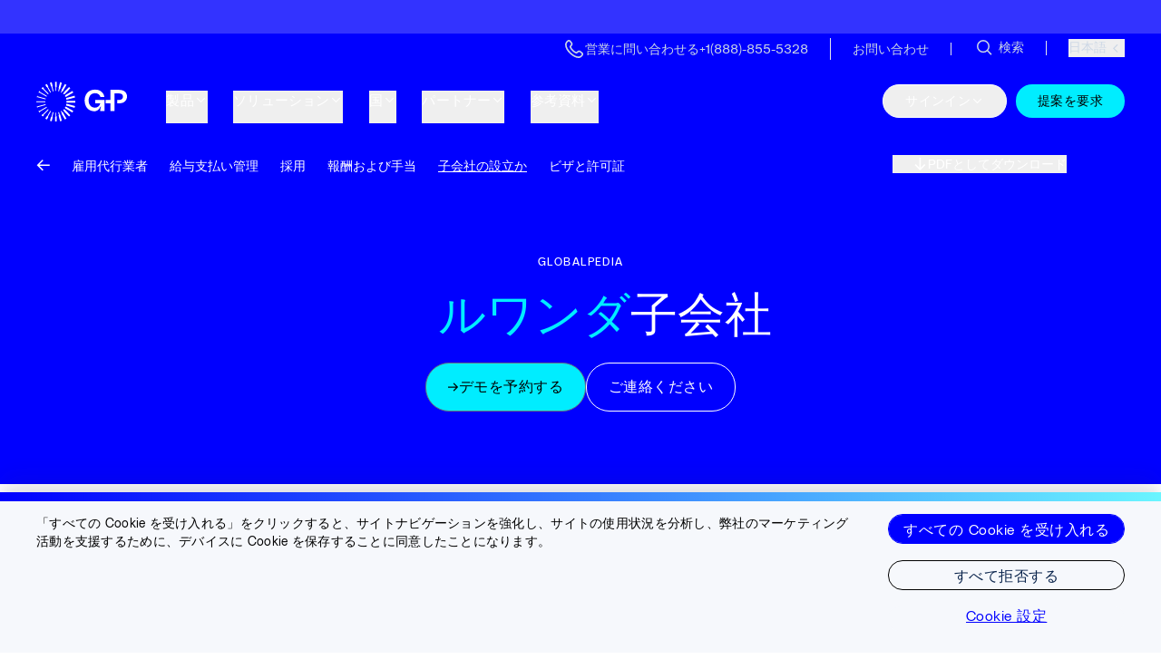

--- FILE ---
content_type: text/css; charset=utf-8
request_url: https://www.globalization-partners.com/_astro/_slug_.DhaCp43E.css
body_size: 48554
content:
*,:before,:after{--tw-border-spacing-x: 0;--tw-border-spacing-y: 0;--tw-translate-x: 0;--tw-translate-y: 0;--tw-rotate: 0;--tw-skew-x: 0;--tw-skew-y: 0;--tw-scale-x: 1;--tw-scale-y: 1;--tw-pan-x: ;--tw-pan-y: ;--tw-pinch-zoom: ;--tw-scroll-snap-strictness: proximity;--tw-gradient-from-position: ;--tw-gradient-via-position: ;--tw-gradient-to-position: ;--tw-ordinal: ;--tw-slashed-zero: ;--tw-numeric-figure: ;--tw-numeric-spacing: ;--tw-numeric-fraction: ;--tw-ring-inset: ;--tw-ring-offset-width: 0px;--tw-ring-offset-color: #fff;--tw-ring-color: rgb(59 130 246 / .5);--tw-ring-offset-shadow: 0 0 #0000;--tw-ring-shadow: 0 0 #0000;--tw-shadow: 0 0 #0000;--tw-shadow-colored: 0 0 #0000;--tw-blur: ;--tw-brightness: ;--tw-contrast: ;--tw-grayscale: ;--tw-hue-rotate: ;--tw-invert: ;--tw-saturate: ;--tw-sepia: ;--tw-drop-shadow: ;--tw-backdrop-blur: ;--tw-backdrop-brightness: ;--tw-backdrop-contrast: ;--tw-backdrop-grayscale: ;--tw-backdrop-hue-rotate: ;--tw-backdrop-invert: ;--tw-backdrop-opacity: ;--tw-backdrop-saturate: ;--tw-backdrop-sepia: ;--tw-contain-size: ;--tw-contain-layout: ;--tw-contain-paint: ;--tw-contain-style: }::backdrop{--tw-border-spacing-x: 0;--tw-border-spacing-y: 0;--tw-translate-x: 0;--tw-translate-y: 0;--tw-rotate: 0;--tw-skew-x: 0;--tw-skew-y: 0;--tw-scale-x: 1;--tw-scale-y: 1;--tw-pan-x: ;--tw-pan-y: ;--tw-pinch-zoom: ;--tw-scroll-snap-strictness: proximity;--tw-gradient-from-position: ;--tw-gradient-via-position: ;--tw-gradient-to-position: ;--tw-ordinal: ;--tw-slashed-zero: ;--tw-numeric-figure: ;--tw-numeric-spacing: ;--tw-numeric-fraction: ;--tw-ring-inset: ;--tw-ring-offset-width: 0px;--tw-ring-offset-color: #fff;--tw-ring-color: rgb(59 130 246 / .5);--tw-ring-offset-shadow: 0 0 #0000;--tw-ring-shadow: 0 0 #0000;--tw-shadow: 0 0 #0000;--tw-shadow-colored: 0 0 #0000;--tw-blur: ;--tw-brightness: ;--tw-contrast: ;--tw-grayscale: ;--tw-hue-rotate: ;--tw-invert: ;--tw-saturate: ;--tw-sepia: ;--tw-drop-shadow: ;--tw-backdrop-blur: ;--tw-backdrop-brightness: ;--tw-backdrop-contrast: ;--tw-backdrop-grayscale: ;--tw-backdrop-hue-rotate: ;--tw-backdrop-invert: ;--tw-backdrop-opacity: ;--tw-backdrop-saturate: ;--tw-backdrop-sepia: ;--tw-contain-size: ;--tw-contain-layout: ;--tw-contain-paint: ;--tw-contain-style: }*,:before,:after{box-sizing:border-box;border-width:0;border-style:solid;border-color:#e5e7eb}:before,:after{--tw-content: ""}html,:host{line-height:1.5;-webkit-text-size-adjust:100%;tab-size:4;font-family:var(--font-poly);font-feature-settings:normal;font-variation-settings:normal;-webkit-tap-highlight-color:transparent}body{margin:0;line-height:inherit}hr{height:0;color:inherit;border-top-width:1px}abbr:where([title]){-webkit-text-decoration:underline dotted;text-decoration:underline dotted}h1,h2,h3,h4,h5,h6{font-size:inherit;font-weight:inherit}a{color:inherit;text-decoration:inherit}b,strong{font-weight:bolder}code,kbd,samp,pre{font-family:ui-monospace,SFMono-Regular,Menlo,Monaco,Consolas,Liberation Mono,Courier New,monospace;font-feature-settings:normal;font-variation-settings:normal;font-size:1em}small{font-size:80%}sub,sup{font-size:75%;line-height:0;position:relative;vertical-align:baseline}sub{bottom:-.25em}sup{top:-.5em}table{text-indent:0;border-color:inherit;border-collapse:collapse}button,input,optgroup,select,textarea{font-family:inherit;font-feature-settings:inherit;font-variation-settings:inherit;font-size:100%;font-weight:inherit;line-height:inherit;letter-spacing:inherit;color:inherit;margin:0;padding:0}button,select{text-transform:none}button,input:where([type=button]),input:where([type=reset]),input:where([type=submit]){-webkit-appearance:button;background-color:transparent;background-image:none}:-moz-focusring{outline:auto}:-moz-ui-invalid{box-shadow:none}progress{vertical-align:baseline}::-webkit-inner-spin-button,::-webkit-outer-spin-button{height:auto}[type=search]{-webkit-appearance:textfield;outline-offset:-2px}::-webkit-search-decoration{-webkit-appearance:none}::-webkit-file-upload-button{-webkit-appearance:button;font:inherit}summary{display:list-item}blockquote,dl,dd,h1,h2,h3,h4,h5,h6,hr,figure,p,pre{margin:0}fieldset{margin:0;padding:0}legend{padding:0}ol,ul,menu{list-style:none;margin:0;padding:0}dialog{padding:0}textarea{resize:vertical}input::placeholder,textarea::placeholder{opacity:1;color:#9ca3af}button,[role=button]{cursor:pointer}:disabled{cursor:default}img,svg,video,canvas,audio,iframe,embed,object{display:block;vertical-align:middle}img,video{max-width:100%;height:auto}[hidden]:where(:not([hidden=until-found])){display:none}:root{--font-poly: "PolySans", system-ui, -apple-system, "Helvetica", Arial, sans-serif}html,body{-webkit-font-smoothing:antialiased;-moz-osx-font-smoothing:grayscale;line-height:1.4}html.fonts-loading body{opacity:0;transition:opacity .1s ease-in}html.fonts-loaded body{opacity:1}html:not(.fonts-loading):not(.fonts-loaded) body{opacity:1}body{font-size:1rem;line-height:1.38;--tw-text-opacity: 1;color:rgb(0 0 0 / var(--tw-text-opacity, 1))}@font-face{font-family:PolySans;src:url(/fonts/PolySans-Median.eot);src:url(/fonts/PolySans-Median.eot?#iefix) format("embedded-opentype"),url(/fonts/PolySans-Median.woff2) format("woff2"),url(/fonts/PolySans-Median.woff) format("woff"),url(/fonts/PolySans-Median.ttf) format("truetype");font-weight:700;font-style:normal;font-display:optional}@font-face{font-family:PolySans;src:url(/fonts/PolySans-Median.eot);src:url(/fonts/PolySans-Median.eot?#iefix) format("embedded-opentype"),url(/fonts/PolySans-Median.woff2) format("woff2"),url(/fonts/PolySans-Median.woff) format("woff"),url(/fonts/PolySans-Median.ttf) format("truetype");font-weight:500;font-style:normal;font-display:optional}@font-face{font-family:PolySans;src:url(/fonts/PolySans-Neutral.eot);src:url(/fonts/PolySans-Neutral.eot?#iefix) format("embedded-opentype"),url(/fonts/PolySans-Neutral.woff2) format("woff2"),url(/fonts/PolySans-Neutral.woff) format("woff"),url(/fonts/PolySans-Neutral.ttf) format("truetype");font-weight:400;font-style:normal;font-display:optional}@font-face{font-family:PolySans;src:url(/fonts/PolySans-Slim.eot);src:url(/fonts/PolySans-Slim.eot?#iefix) format("embedded-opentype"),url(/fonts/PolySans-Slim.woff2) format("woff2"),url(/fonts/PolySans-Slim.woff) format("woff"),url(/fonts/PolySans-Slim.ttf) format("truetype");font-weight:300;font-style:normal;font-display:optional}.rive-wrapper canvas{height:100%!important;width:100%!important}.rive-wrapper.rive-aspect-square canvas{aspect-ratio:1 / 1!important}.rive-background-container{position:relative;overflow:hidden}.rive-background-fallback{position:absolute;inset:0;background-size:cover;background-position:center;background-repeat:no-repeat;opacity:0;transition-property:opacity;transition-duration:.3s;transition-timing-function:cubic-bezier(.4,0,.2,1);z-index:-1}.rive-wrapper:has(.text-gray-400)+.rive-background-fallback,.rive-error+.rive-background-fallback{opacity:1}.rive-background-container .rive-wrapper{position:absolute!important;inset:0!important;width:100%!important;height:100%!important}.rive-background-container .rive-wrapper.aspect-\[1200\/450\],.rive-background-container .rive-wrapper.aspect-\[1200\/670\],.rive-background-container .rive-wrapper.rive-aspect-square{aspect-ratio:unset!important}a [type=button],a div[type=button]{-webkit-appearance:none;appearance:none;background-color:transparent;background-image:none}.rive-wrapper:has(.marker\:text-gray-400 *)+.rive-background-fallback::marker{opacity:1}.rive-wrapper:has(.marker\:text-gray-400)+.rive-background-fallback::marker{opacity:1}.sr-only{position:absolute;width:1px;height:1px;padding:0;margin:-1px;overflow:hidden;clip:rect(0,0,0,0);white-space:nowrap;border-width:0}.pointer-events-none{pointer-events:none}.visible{visibility:visible}.invisible{visibility:hidden}.collapse{visibility:collapse}.static{position:static}.fixed{position:fixed}.\!absolute{position:absolute!important}.absolute{position:absolute}.\!relative{position:relative!important}.relative{position:relative}.\!sticky{position:-webkit-sticky!important;position:sticky!important}.sticky{position:-webkit-sticky;position:sticky}.inset-0{inset:0}.inset-x-0{left:0;right:0}.inset-x-\[-10\%\]{left:-10%;right:-10%}.inset-x-\[10\%\]{left:10%;right:10%}.inset-y-0{top:0;bottom:0}.inset-y-\[-15\%\]{top:-15%;bottom:-15%}.\!top-\[12px\]{top:12px!important}.-top-px{top:-1px}.bottom-0{bottom:0}.bottom-1{bottom:.25rem}.bottom-\[10\%\]{bottom:10%}.bottom-\[100\%\]{bottom:100%}.bottom-\[5px\]{bottom:5px}.left-0{left:0}.left-1{left:.25rem}.left-1\/2{left:50%}.left-2{left:.5rem}.left-\[-10\%\]{left:-10%}.left-\[calc\(1\.8rem\+0\.75rem\)\]{left:2.55rem}.right-0{right:0}.right-4{right:1rem}.right-6{right:1.5rem}.right-\[28\.33\%\]{right:28.33%}.right-\[292px\]{right:292px}.top-0{top:0}.top-1\/2{top:50%}.top-3{top:.75rem}.top-32{top:2rem}.top-4{top:1rem}.top-40{top:2.5rem}.top-\[-36px\]{top:-36px}.top-\[-5\.5rem\]{top:-5.5rem}.top-\[-5rem\]{top:-5rem}.top-\[100\%\]{top:100%}.top-\[110\%\]{top:110%}.top-\[11px\]{top:11px}.top-\[126px\]{top:126px}.top-\[20px\]{top:20px}.top-\[2px\]{top:2px}.top-\[40\%\]{top:40%}.top-\[58px\]{top:58px}.top-\[60px\]{top:60px}.top-\[6px\]{top:6px}.top-auto{top:auto}.top-full{top:100%}.-z-10{z-index:-10}.z-0{z-index:0}.z-10{z-index:10}.z-20{z-index:20}.z-50{z-index:50}.z-\[-1\]{z-index:-1}.z-\[0\]{z-index:0}.z-\[1000\]{z-index:1000}.z-\[12\]{z-index:12}.z-\[1\]{z-index:1}.z-\[20\]{z-index:20}.z-\[2\]{z-index:2}.z-\[9998\]{z-index:9998}.z-\[9999999\]{z-index:9999999}.z-\[999999\]{z-index:999999}.z-\[9999\]{z-index:9999}.z-\[999\]{z-index:999}.z-\[99\]{z-index:99}.order-1{order:1}.order-2{order:2}.order-3{order:3}.order-first{order:-9999}.order-last{order:9999}.col-span-1{grid-column:span 1 / span 1}.col-span-10{grid-column:span 10 / span 10}.col-span-100{grid-column:span 100 / span 100}.col-span-11{grid-column:span 11 / span 11}.col-span-12{grid-column:span 12 / span 12}.col-span-13{grid-column:span 13 / span 13}.col-span-14{grid-column:span 14 / span 14}.col-span-15{grid-column:span 15 / span 15}.col-span-16{grid-column:span 16 / span 16}.col-span-17{grid-column:span 17 / span 17}.col-span-18{grid-column:span 18 / span 18}.col-span-19{grid-column:span 19 / span 19}.col-span-2{grid-column:span 2 / span 2}.col-span-20{grid-column:span 20 / span 20}.col-span-21{grid-column:span 21 / span 21}.col-span-22{grid-column:span 22 / span 22}.col-span-23{grid-column:span 23 / span 23}.col-span-24{grid-column:span 24 / span 24}.col-span-25{grid-column:span 25 / span 25}.col-span-26{grid-column:span 26 / span 26}.col-span-27{grid-column:span 27 / span 27}.col-span-28{grid-column:span 28 / span 28}.col-span-29{grid-column:span 29 / span 29}.col-span-3{grid-column:span 3 / span 3}.col-span-30{grid-column:span 30 / span 30}.col-span-31{grid-column:span 31 / span 31}.col-span-32{grid-column:span 32 / span 32}.col-span-33{grid-column:span 33 / span 33}.col-span-34{grid-column:span 34 / span 34}.col-span-35{grid-column:span 35 / span 35}.col-span-36{grid-column:span 36 / span 36}.col-span-37{grid-column:span 37 / span 37}.col-span-38{grid-column:span 38 / span 38}.col-span-39{grid-column:span 39 / span 39}.col-span-4{grid-column:span 4 / span 4}.col-span-40{grid-column:span 40 / span 40}.col-span-41{grid-column:span 41 / span 41}.col-span-42{grid-column:span 42 / span 42}.col-span-43{grid-column:span 43 / span 43}.col-span-44{grid-column:span 44 / span 44}.col-span-45{grid-column:span 45 / span 45}.col-span-46{grid-column:span 46 / span 46}.col-span-47{grid-column:span 47 / span 47}.col-span-48{grid-column:span 48 / span 48}.col-span-49{grid-column:span 49 / span 49}.col-span-5{grid-column:span 5 / span 5}.col-span-50{grid-column:span 50 / span 50}.col-span-51{grid-column:span 51 / span 51}.col-span-52{grid-column:span 52 / span 52}.col-span-53{grid-column:span 53 / span 53}.col-span-54{grid-column:span 54 / span 54}.col-span-55{grid-column:span 55 / span 55}.col-span-56{grid-column:span 56 / span 56}.col-span-57{grid-column:span 57 / span 57}.col-span-58{grid-column:span 58 / span 58}.col-span-59{grid-column:span 59 / span 59}.col-span-6{grid-column:span 6 / span 6}.col-span-60{grid-column:span 60 / span 60}.col-span-61{grid-column:span 61 / span 61}.col-span-62{grid-column:span 62 / span 62}.col-span-63{grid-column:span 63 / span 63}.col-span-64{grid-column:span 64 / span 64}.col-span-65{grid-column:span 65 / span 65}.col-span-66{grid-column:span 66 / span 66}.col-span-67{grid-column:span 67 / span 67}.col-span-68{grid-column:span 68 / span 68}.col-span-69{grid-column:span 69 / span 69}.col-span-7{grid-column:span 7 / span 7}.col-span-70{grid-column:span 70 / span 70}.col-span-71{grid-column:span 71 / span 71}.col-span-72{grid-column:span 72 / span 72}.col-span-73{grid-column:span 73 / span 73}.col-span-74{grid-column:span 74 / span 74}.col-span-75{grid-column:span 75 / span 75}.col-span-76{grid-column:span 76 / span 76}.col-span-77{grid-column:span 77 / span 77}.col-span-78{grid-column:span 78 / span 78}.col-span-79{grid-column:span 79 / span 79}.col-span-8{grid-column:span 8 / span 8}.col-span-80{grid-column:span 80 / span 80}.col-span-81{grid-column:span 81 / span 81}.col-span-82{grid-column:span 82 / span 82}.col-span-83{grid-column:span 83 / span 83}.col-span-84{grid-column:span 84 / span 84}.col-span-85{grid-column:span 85 / span 85}.col-span-86{grid-column:span 86 / span 86}.col-span-87{grid-column:span 87 / span 87}.col-span-88{grid-column:span 88 / span 88}.col-span-89{grid-column:span 89 / span 89}.col-span-9{grid-column:span 9 / span 9}.col-span-90{grid-column:span 90 / span 90}.col-span-91{grid-column:span 91 / span 91}.col-span-92{grid-column:span 92 / span 92}.col-span-93{grid-column:span 93 / span 93}.col-span-94{grid-column:span 94 / span 94}.col-span-95{grid-column:span 95 / span 95}.col-span-96{grid-column:span 96 / span 96}.col-span-97{grid-column:span 97 / span 97}.col-span-98{grid-column:span 98 / span 98}.col-span-99{grid-column:span 99 / span 99}.col-span-full{grid-column:1 / -1}.col-start-1{grid-column-start:1}.col-start-2{grid-column-start:2}.row-span-2{grid-row:span 2 / span 2}.row-start-1{grid-row-start:1}.row-start-2{grid-row-start:2}.\!m-0{margin:0!important}.m-0{margin:0}.m-2{margin:.5rem}.m-\[10px\]{margin:10px}.m-auto{margin:auto}.\!my-14{margin-top:3.5rem!important;margin-bottom:3.5rem!important}.-mx-6{margin-left:-1.5rem;margin-right:-1.5rem}.mx-0{margin-left:0;margin-right:0}.mx-1{margin-left:.25rem;margin-right:.25rem}.mx-10{margin-left:2.5rem;margin-right:2.5rem}.mx-4{margin-left:1rem;margin-right:1rem}.mx-5{margin-left:1.25rem;margin-right:1.25rem}.mx-8{margin-left:2rem;margin-right:2rem}.mx-\[5\%\]{margin-left:5%;margin-right:5%}.mx-\[5px\]{margin-left:5px;margin-right:5px}.mx-auto{margin-left:auto;margin-right:auto}.my-10{margin-top:2.5rem;margin-bottom:2.5rem}.my-12{margin-top:3rem;margin-bottom:3rem}.my-2{margin-top:.5rem;margin-bottom:.5rem}.my-3{margin-top:.75rem;margin-bottom:.75rem}.my-4{margin-top:1rem;margin-bottom:1rem}.my-6{margin-top:1.5rem;margin-bottom:1.5rem}.my-\[0\.5em\]{margin-top:.5em;margin-bottom:.5em}.my-auto{margin-top:auto;margin-bottom:auto}.\!-mt-\[\.3rem\]{margin-top:-.3rem!important}.\!ml-0{margin-left:0!important}.\!ml-auto{margin-left:auto!important}.\!mt-0{margin-top:0!important}.\!mt-1{margin-top:.25rem!important}.\!mt-4{margin-top:1rem!important}.\!mt-6{margin-top:1.5rem!important}.-ml-1{margin-left:-.25rem}.-ml-4{margin-left:-1rem}.-ml-6{margin-left:-1.5rem}.-ml-7{margin-left:-1.75rem}.-ml-\[\.5rem\]{margin-left:-.5rem}.-mr-7{margin-right:-1.75rem}.mb-0{margin-bottom:0}.mb-1{margin-bottom:.25rem}.mb-1\.5{margin-bottom:.375rem}.mb-10{margin-bottom:2.5rem}.mb-12{margin-bottom:3rem}.mb-14{margin-bottom:3.5rem}.mb-16{margin-bottom:4rem}.mb-2{margin-bottom:.5rem}.mb-20{margin-bottom:5rem}.mb-24{margin-bottom:1.5rem}.mb-3{margin-bottom:.75rem}.mb-4{margin-bottom:1rem}.mb-5{margin-bottom:1.25rem}.mb-6{margin-bottom:1.5rem}.mb-7{margin-bottom:1.75rem}.mb-8{margin-bottom:2rem}.mb-\[1\.0625rem\]{margin-bottom:1.0625rem}.mb-\[1\.25em\]{margin-bottom:1.25em}.mb-\[1\.56rem\]{margin-bottom:1.56rem}.mb-\[1\.875rem\]{margin-bottom:1.875rem}.mb-\[1\.88rem\]{margin-bottom:1.88rem}.mb-\[15\%\]{margin-bottom:15%}.mb-\[17px\]{margin-bottom:17px}.mb-\[2\.25rem\]{margin-bottom:2.25rem}.mb-\[22px\]{margin-bottom:22px}.mb-auto{margin-bottom:auto}.ml-0{margin-left:0}.ml-1{margin-left:.25rem}.ml-2{margin-left:.5rem}.ml-4{margin-left:1rem}.ml-auto{margin-left:auto}.mr-0{margin-right:0}.mr-2{margin-right:.5rem}.mr-3{margin-right:.75rem}.mr-4{margin-right:1rem}.mr-auto{margin-right:auto}.mt-0{margin-top:0}.mt-0\.5{margin-top:.125rem}.mt-1{margin-top:.25rem}.mt-10{margin-top:2.5rem}.mt-12{margin-top:3rem}.mt-14{margin-top:3.5rem}.mt-16{margin-top:4rem}.mt-2{margin-top:.5rem}.mt-20{margin-top:5rem}.mt-3{margin-top:.75rem}.mt-4{margin-top:1rem}.mt-40{margin-top:2.5rem}.mt-5{margin-top:1.25rem}.mt-6{margin-top:1.5rem}.mt-7{margin-top:1.75rem}.mt-8{margin-top:2rem}.mt-9{margin-top:2.25rem}.mt-\[-50px\]{margin-top:-50px}.mt-\[\.1rem\]{margin-top:.1rem}.mt-\[\.2rem\]{margin-top:.2rem}.mt-\[1\.25em\]{margin-top:1.25em}.mt-\[1\.44rem\]{margin-top:1.44rem}.mt-\[10\%\]{margin-top:10%}.mt-\[100px\]{margin-top:100px}.mt-\[10px\]{margin-top:10px}.mt-\[11px\]{margin-top:11px}.mt-\[120px\]{margin-top:120px}.mt-\[15\%\]{margin-top:15%}.mt-\[18px\]{margin-top:18px}.mt-\[2\%\]{margin-top:2%}.mt-\[2\.81rem\]{margin-top:2.81rem}.mt-\[20\%\]{margin-top:20%}.mt-\[20px\]{margin-top:20px}.mt-\[24px\]{margin-top:24px}.mt-\[3\.12rem\]{margin-top:3.12rem}.mt-\[3px\]{margin-top:3px}.mt-\[45px\]{margin-top:45px}.mt-\[5\%\]{margin-top:5%}.mt-\[52px\]{margin-top:52px}.mt-\[56px\]{margin-top:56px}.mt-auto{margin-top:auto}.\!box-border{box-sizing:border-box!important}.box-content{box-sizing:content-box}.line-clamp-2{overflow:hidden;display:-webkit-box;-webkit-box-orient:vertical;-webkit-line-clamp:2}.line-clamp-3{overflow:hidden;display:-webkit-box;-webkit-box-orient:vertical;-webkit-line-clamp:3}.block{display:block}.inline-block{display:inline-block}.inline{display:inline}.flex{display:flex}.inline-flex{display:inline-flex}.table{display:table}.grid{display:grid}.contents{display:contents}.\!hidden{display:none!important}.hidden{display:none}.\!aspect-\[664\/752\]{aspect-ratio:664/752!important}.aspect-\[1\.5\/1\]{aspect-ratio:1.5/1}.aspect-\[1\/1\]{aspect-ratio:1/1}.aspect-\[11\/13\]{aspect-ratio:11/13}.aspect-\[117\/88\]{aspect-ratio:117/88}.aspect-\[1200\/450\]{aspect-ratio:1200/450}.aspect-\[1200\/670\]{aspect-ratio:1200/670}.aspect-\[135\/71\]{aspect-ratio:135/71}.aspect-\[16\/9\]{aspect-ratio:16/9}.aspect-\[161\/48\]{aspect-ratio:161/48}.aspect-\[172\/72\]{aspect-ratio:172/72}.aspect-\[19\/14\]{aspect-ratio:19/14}.aspect-\[190\/107\]{aspect-ratio:190/107}.aspect-\[210\/232\]{aspect-ratio:210/232}.aspect-\[212\/217\]{aspect-ratio:212/217}.aspect-\[26\/17\]{aspect-ratio:26/17}.aspect-\[28\/27\]{aspect-ratio:28/27}.aspect-\[292\/347\]{aspect-ratio:292/347}.aspect-\[293\/140\]{aspect-ratio:293/140}.aspect-\[293\/160\]{aspect-ratio:293/160}.aspect-\[293\/240\]{aspect-ratio:293/240}.aspect-\[299\/200\]{aspect-ratio:299/200}.aspect-\[318\/183\]{aspect-ratio:318/183}.aspect-\[370\/375\]{aspect-ratio:370/375}.aspect-\[379\/279\]{aspect-ratio:379/279}.aspect-\[38\/21\]{aspect-ratio:38/21}.aspect-\[380\/280\]{aspect-ratio:380/280}.aspect-\[4\/5\]{aspect-ratio:4/5}.aspect-\[41\/53\]{aspect-ratio:41/53}.aspect-\[42\/25\]{aspect-ratio:42/25}.aspect-\[483\/522\]{aspect-ratio:483/522}.aspect-\[55\/29\]{aspect-ratio:55/29}.aspect-\[6\/5\]{aspect-ratio:6/5}.aspect-\[600\/208\]{aspect-ratio:600/208}.aspect-\[68\/39\]{aspect-ratio:68/39}.aspect-\[71\/77\]{aspect-ratio:71/77}.aspect-\[71\/90\]{aspect-ratio:71/90}.aspect-\[735\/596\]{aspect-ratio:735/596}.aspect-\[76\/49\]{aspect-ratio:76/49}.aspect-\[787\/481\]{aspect-ratio:787/481}.aspect-auto{aspect-ratio:auto}.aspect-square{aspect-ratio:1 / 1}.aspect-video{aspect-ratio:16 / 9}.size-full{width:100%;height:100%}.\!h-8{height:2rem!important}.\!h-auto{height:auto!important}.\!h-full{height:100%!important}.h-1\.5{height:.375rem}.h-10{height:2.5rem}.h-12{height:3rem}.h-16{height:4rem}.h-2{height:.5rem}.h-20{height:5rem}.h-3{height:.75rem}.h-3\.5{height:.875rem}.h-4{height:1rem}.h-5{height:1.25rem}.h-52{height:13rem}.h-6{height:1.5rem}.h-7{height:1.75rem}.h-8{height:2rem}.h-\[\.75rem\]{height:.75rem}.h-\[\.8rem\]{height:.8rem}.h-\[0\.125rem\]{height:.125rem}.h-\[1\.125rem\]{height:1.125rem}.h-\[1\.25rem\]{height:1.25rem}.h-\[100\%\]{height:100%}.h-\[100px\]{height:100px}.h-\[100vw\]{height:100vw}.h-\[102vh\]{height:102vh}.h-\[10rem\]{height:10rem}.h-\[11rem\]{height:11rem}.h-\[12rem\]{height:12rem}.h-\[13px\]{height:13px}.h-\[150px\]{height:150px}.h-\[163px\]{height:163px}.h-\[1em\]{height:1em}.h-\[1px\]{height:1px}.h-\[1rem\]{height:1rem}.h-\[2\.3125rem\]{height:2.3125rem}.h-\[2\.625rem\]{height:2.625rem}.h-\[20px\]{height:20px}.h-\[24px\]{height:24px}.h-\[2px\]{height:2px}.h-\[30px\]{height:30px}.h-\[32px\]{height:32px}.h-\[34\%\]{height:34%}.h-\[40\%\]{height:40%}.h-\[40px\]{height:40px}.h-\[40vh\]{height:40vh}.h-\[41px\]{height:41px}.h-\[44px\]{height:44px}.h-\[50\%\]{height:50%}.h-\[60vh\]{height:60vh}.h-\[6px\]{height:6px}.h-\[70vh\]{height:70vh}.h-\[71px\]{height:71px}.h-\[90\%\]{height:90%}.h-auto{height:auto}.h-fit{height:-webkit-fit-content;height:fit-content}.h-full{height:100%}.h-px{height:1px}.max-h-14{max-height:3.5rem}.max-h-\[138px\]{max-height:138px}.max-h-\[16px\]{max-height:16px}.max-h-\[16rem\]{max-height:16rem}.max-h-\[170px\]{max-height:170px}.max-h-\[20px\]{max-height:20px}.max-h-\[22\.5rem\]{max-height:22.5rem}.max-h-\[430px\]{max-height:430px}.max-h-\[450px\]{max-height:450px}.max-h-\[452px\]{max-height:452px}.max-h-\[492px\]{max-height:492px}.max-h-\[53px\]{max-height:53px}.max-h-\[54px\]{max-height:54px}.max-h-\[56px\]{max-height:56px}.max-h-\[72px\]{max-height:72px}.max-h-\[74px\]{max-height:74px}.max-h-\[783px\]{max-height:783px}.max-h-full{max-height:100%}.min-h-11{min-height:2.75rem}.min-h-12{min-height:3rem}.min-h-\[2\.25rem\]{min-height:2.25rem}.min-h-\[3\.75rem\]{min-height:3.75rem}.min-h-\[30px\]{min-height:30px}.min-h-\[350px\]{min-height:350px}.min-h-\[400px\]{min-height:400px}.min-h-\[7\.5rem\]{min-height:7.5rem}.min-h-\[70px\]{min-height:70px}.min-h-full{min-height:100%}.min-h-screen{min-height:100vh}.\!w-full{width:100%!important}.w-0{width:0px}.w-1\/2{width:50%}.w-1\/3{width:33.333333%}.w-1\/5{width:20%}.w-10{width:2.5rem}.w-12{width:3rem}.w-14{width:3.5rem}.w-16{width:4rem}.w-20{width:5rem}.w-3{width:.75rem}.w-3\.5{width:.875rem}.w-3\/4{width:75%}.w-32{width:2rem}.w-4{width:1rem}.w-4\/5{width:80%}.w-5{width:1.25rem}.w-6{width:1.5rem}.w-7{width:1.75rem}.w-8{width:2rem}.w-\[\.5rem\]{width:.5rem}.w-\[\.75rem\]{width:.75rem}.w-\[\.8rem\]{width:.8rem}.w-\[0\.875rem\]{width:.875rem}.w-\[1\.125rem\]{width:1.125rem}.w-\[1\.25rem\]{width:1.25rem}.w-\[1\.4\%\]{width:1.4%}.w-\[1\.7\%\]{width:1.7%}.w-\[1\.8rem\]{width:1.8rem}.w-\[10\.25\%\]{width:10.25%}.w-\[100\%\]{width:100%}.w-\[100px\]{width:100px}.w-\[100vw\]{width:100vw}.w-\[11\.25\%\]{width:11.25%}.w-\[11\.75\%\]{width:11.75%}.w-\[12\.5\%\]{width:12.5%}.w-\[12\.8125rem\]{width:12.8125rem}.w-\[120\%\]{width:120%}.w-\[12rem\]{width:12rem}.w-\[13px\]{width:13px}.w-\[14px\]{width:14px}.w-\[15\.25\%\]{width:15.25%}.w-\[16\.25\%\]{width:16.25%}.w-\[163px\]{width:163px}.w-\[1px\]{width:1px}.w-\[1rem\]{width:1rem}.w-\[2\.3125rem\]{width:2.3125rem}.w-\[2\.625rem\]{width:2.625rem}.w-\[200\%\]{width:200%}.w-\[20px\]{width:20px}.w-\[21\.5rem\]{width:21.5rem}.w-\[24\.8\%\]{width:24.8%}.w-\[24px\]{width:24px}.w-\[28\.33\%\]{width:28.33%}.w-\[32px\]{width:32px}.w-\[36\.27\%\]{width:36.27%}.w-\[4\.5\%\]{width:4.5%}.w-\[4\.6\%\]{width:4.6%}.w-\[40\.15\%\]{width:40.15%}.w-\[5\.8\%\]{width:5.8%}.w-\[50px\]{width:50px}.w-\[51\.5\%\]{width:51.5%}.w-\[52px\]{width:52px}.w-\[59\.25\%\]{width:59.25%}.w-\[5px\]{width:5px}.w-\[6px\]{width:6px}.w-\[71px\]{width:71px}.w-\[72px\]{width:72px}.w-\[86px\]{width:86px}.w-\[87px\]{width:87px}.w-\[890px\]{width:890px}.w-\[90\%\]{width:90%}.w-\[95\%\]{width:95%}.w-auto{width:auto}.w-fit{width:-webkit-fit-content;width:fit-content}.w-full{width:100%}.\!min-w-\[16\.125rem\]{min-width:16.125rem!important}.min-w-\[180px\]{min-width:180px}.min-w-\[280px\]{min-width:280px}.min-w-\[2rem\]{min-width:2rem}.min-w-\[73px\]{min-width:73px}.min-w-\[9\.5rem\]{min-width:9.5rem}.min-w-full{min-width:100%}.\!max-w-\[1110px\]{max-width:1110px!important}.\!max-w-\[1200px\]{max-width:1200px!important}.\!max-w-\[1360px\]{max-width:1360px!important}.\!max-w-\[1440px\]{max-width:1440px!important}.\!max-w-\[186\.125rem\]{max-width:186.125rem!important}.\!max-w-\[30rem\]{max-width:30rem!important}.\!max-w-\[585px\]{max-width:585px!important}.\!max-w-\[719px\]{max-width:719px!important}.\!max-w-\[764px\]{max-width:764px!important}.\!max-w-\[856px\]{max-width:856px!important}.\!max-w-full{max-width:100%!important}.\!max-w-none{max-width:none!important}.max-w-2xl{max-width:51.75rem}.max-w-32{max-width:2rem}.max-w-3xl{max-width:48rem}.max-w-4xl{max-width:56rem}.max-w-5xl{max-width:64rem}.max-w-60{max-width:15rem}.max-w-6xl{max-width:72rem}.max-w-7xl{max-width:80rem}.max-w-\[100rem\]{max-width:100rem}.max-w-\[1100px\]{max-width:1100px}.max-w-\[1180px\]{max-width:1180px}.max-w-\[11rem\]{max-width:11rem}.max-w-\[12\.5rem\]{max-width:12.5rem}.max-w-\[1200px\]{max-width:1200px}.max-w-\[120px\]{max-width:120px}.max-w-\[1280px\]{max-width:1280px}.max-w-\[12rem\]{max-width:12rem}.max-w-\[13\.125rem\]{max-width:13.125rem}.max-w-\[138px\]{max-width:138px}.max-w-\[140px\]{max-width:140px}.max-w-\[1440px\]{max-width:1440px}.max-w-\[15\.125rem\]{max-width:15.125rem}.max-w-\[15rem\]{max-width:15rem}.max-w-\[17\.3125rem\]{max-width:17.3125rem}.max-w-\[17\.75rem\]{max-width:17.75rem}.max-w-\[180px\]{max-width:180px}.max-w-\[200px\]{max-width:200px}.max-w-\[21\.6875rem\]{max-width:21.6875rem}.max-w-\[21\.75rem\]{max-width:21.75rem}.max-w-\[23rem\]{max-width:23rem}.max-w-\[24rem\]{max-width:24rem}.max-w-\[25\.125rem\]{max-width:25.125rem}.max-w-\[26\.25rem\]{max-width:26.25rem}.max-w-\[26\.625rem\]{max-width:26.625rem}.max-w-\[27\.5rem\]{max-width:27.5rem}.max-w-\[29\.25rem\]{max-width:29.25rem}.max-w-\[30\.25rem\]{max-width:30.25rem}.max-w-\[300px\]{max-width:300px}.max-w-\[30rem\]{max-width:30rem}.max-w-\[34rem\]{max-width:34rem}.max-w-\[35\.125rem\]{max-width:35.125rem}.max-w-\[36\.625rem\]{max-width:36.625rem}.max-w-\[38\.75rem\]{max-width:38.75rem}.max-w-\[380px\]{max-width:380px}.max-w-\[4\.3125rem\]{max-width:4.3125rem}.max-w-\[400px\]{max-width:400px}.max-w-\[40vw\]{max-width:40vw}.max-w-\[42rem\]{max-width:42rem}.max-w-\[440px\]{max-width:440px}.max-w-\[460px\]{max-width:460px}.max-w-\[474px\]{max-width:474px}.max-w-\[480px\]{max-width:480px}.max-w-\[49\.5rem\]{max-width:49.5rem}.max-w-\[50rem\]{max-width:50rem}.max-w-\[52rem\]{max-width:52rem}.max-w-\[56px\]{max-width:56px}.max-w-\[585px\]{max-width:585px}.max-w-\[586px\]{max-width:586px}.max-w-\[6\.25rem\]{max-width:6.25rem}.max-w-\[62\.375rem\]{max-width:62.375rem}.max-w-\[69rem\]{max-width:69rem}.max-w-\[6rem\]{max-width:6rem}.max-w-\[7\.5rem\]{max-width:7.5rem}.max-w-\[700px\]{max-width:700px}.max-w-\[705px\]{max-width:705px}.max-w-\[720px\]{max-width:720px}.max-w-\[744px\]{max-width:744px}.max-w-\[767px\]{max-width:767px}.max-w-\[80px\]{max-width:80px}.max-w-\[85px\]{max-width:85px}.max-w-\[85rem\]{max-width:85rem}.max-w-\[895px\]{max-width:895px}.max-w-\[8rem\]{max-width:8rem}.max-w-\[960px\]{max-width:960px}.max-w-\[965px\]{max-width:965px}.max-w-\[998px\]{max-width:998px}.max-w-\[9rem\]{max-width:9rem}.max-w-\[calc\(100\%-22px\)\]{max-width:calc(100% - 22px)}.max-w-\[calc\(100vw-40px\)\]{max-width:calc(100vw - 40px)}.max-w-full{max-width:100%}.max-w-lg{max-width:43.625rem}.max-w-md{max-width:38.625rem}.max-w-none{max-width:none}.max-w-sm{max-width:36.375rem}.max-w-xl{max-width:49.5rem}.max-w-xs{max-width:28rem}.max-w-xsm{max-width:23rem}.max-w-xxs{max-width:27.5625rem}.max-w-xxxs{max-width:22rem}.flex-1{flex:1 1 0%}.flex-\[0_0_auto\]{flex:0 0 auto}.flex-none{flex:none}.flex-shrink{flex-shrink:1}.flex-shrink-0{flex-shrink:0}.shrink{flex-shrink:1}.shrink-0{flex-shrink:0}.flex-grow,.grow{flex-grow:1}.table-auto{table-layout:auto}.border-collapse{border-collapse:collapse}.border-separate{border-collapse:separate}.origin-left{transform-origin:left}.origin-top-right{transform-origin:top right}.-translate-x-1\/2{--tw-translate-x: -50%;transform:translate(var(--tw-translate-x),var(--tw-translate-y)) rotate(var(--tw-rotate)) skew(var(--tw-skew-x)) skewY(var(--tw-skew-y)) scaleX(var(--tw-scale-x)) scaleY(var(--tw-scale-y))}.-translate-y-1\/2{--tw-translate-y: -50%;transform:translate(var(--tw-translate-x),var(--tw-translate-y)) rotate(var(--tw-rotate)) skew(var(--tw-skew-x)) skewY(var(--tw-skew-y)) scaleX(var(--tw-scale-x)) scaleY(var(--tw-scale-y))}.translate-x-0{--tw-translate-x: 0px;transform:translate(var(--tw-translate-x),var(--tw-translate-y)) rotate(var(--tw-rotate)) skew(var(--tw-skew-x)) skewY(var(--tw-skew-y)) scaleX(var(--tw-scale-x)) scaleY(var(--tw-scale-y))}.translate-x-\[-25\%\]{--tw-translate-x: -25%;transform:translate(var(--tw-translate-x),var(--tw-translate-y)) rotate(var(--tw-rotate)) skew(var(--tw-skew-x)) skewY(var(--tw-skew-y)) scaleX(var(--tw-scale-x)) scaleY(var(--tw-scale-y))}.translate-x-\[-50\%\]{--tw-translate-x: -50%;transform:translate(var(--tw-translate-x),var(--tw-translate-y)) rotate(var(--tw-rotate)) skew(var(--tw-skew-x)) skewY(var(--tw-skew-y)) scaleX(var(--tw-scale-x)) scaleY(var(--tw-scale-y))}.translate-x-\[\.625rem\]{--tw-translate-x: .625rem;transform:translate(var(--tw-translate-x),var(--tw-translate-y)) rotate(var(--tw-rotate)) skew(var(--tw-skew-x)) skewY(var(--tw-skew-y)) scaleX(var(--tw-scale-x)) scaleY(var(--tw-scale-y))}.translate-y-0{--tw-translate-y: 0px;transform:translate(var(--tw-translate-x),var(--tw-translate-y)) rotate(var(--tw-rotate)) skew(var(--tw-skew-x)) skewY(var(--tw-skew-y)) scaleX(var(--tw-scale-x)) scaleY(var(--tw-scale-y))}.translate-y-\[-50\%\]{--tw-translate-y: -50%;transform:translate(var(--tw-translate-x),var(--tw-translate-y)) rotate(var(--tw-rotate)) skew(var(--tw-skew-x)) skewY(var(--tw-skew-y)) scaleX(var(--tw-scale-x)) scaleY(var(--tw-scale-y))}.translate-y-\[100\%\],.translate-y-full{--tw-translate-y: 100%;transform:translate(var(--tw-translate-x),var(--tw-translate-y)) rotate(var(--tw-rotate)) skew(var(--tw-skew-x)) skewY(var(--tw-skew-y)) scaleX(var(--tw-scale-x)) scaleY(var(--tw-scale-y))}.-rotate-45{--tw-rotate: -45deg;transform:translate(var(--tw-translate-x),var(--tw-translate-y)) rotate(var(--tw-rotate)) skew(var(--tw-skew-x)) skewY(var(--tw-skew-y)) scaleX(var(--tw-scale-x)) scaleY(var(--tw-scale-y))}.rotate-180{--tw-rotate: 180deg;transform:translate(var(--tw-translate-x),var(--tw-translate-y)) rotate(var(--tw-rotate)) skew(var(--tw-skew-x)) skewY(var(--tw-skew-y)) scaleX(var(--tw-scale-x)) scaleY(var(--tw-scale-y))}.rotate-45{--tw-rotate: 45deg;transform:translate(var(--tw-translate-x),var(--tw-translate-y)) rotate(var(--tw-rotate)) skew(var(--tw-skew-x)) skewY(var(--tw-skew-y)) scaleX(var(--tw-scale-x)) scaleY(var(--tw-scale-y))}.rotate-90{--tw-rotate: 90deg;transform:translate(var(--tw-translate-x),var(--tw-translate-y)) rotate(var(--tw-rotate)) skew(var(--tw-skew-x)) skewY(var(--tw-skew-y)) scaleX(var(--tw-scale-x)) scaleY(var(--tw-scale-y))}.rotate-\[-180deg\]{--tw-rotate: -180deg;transform:translate(var(--tw-translate-x),var(--tw-translate-y)) rotate(var(--tw-rotate)) skew(var(--tw-skew-x)) skewY(var(--tw-skew-y)) scaleX(var(--tw-scale-x)) scaleY(var(--tw-scale-y))}.rotate-\[90deg\]{--tw-rotate: 90deg;transform:translate(var(--tw-translate-x),var(--tw-translate-y)) rotate(var(--tw-rotate)) skew(var(--tw-skew-x)) skewY(var(--tw-skew-y)) scaleX(var(--tw-scale-x)) scaleY(var(--tw-scale-y))}.scale-95{--tw-scale-x: .95;--tw-scale-y: .95;transform:translate(var(--tw-translate-x),var(--tw-translate-y)) rotate(var(--tw-rotate)) skew(var(--tw-skew-x)) skewY(var(--tw-skew-y)) scaleX(var(--tw-scale-x)) scaleY(var(--tw-scale-y))}.scale-\[101\%\]{--tw-scale-x: 101%;--tw-scale-y: 101%;transform:translate(var(--tw-translate-x),var(--tw-translate-y)) rotate(var(--tw-rotate)) skew(var(--tw-skew-x)) skewY(var(--tw-skew-y)) scaleX(var(--tw-scale-x)) scaleY(var(--tw-scale-y))}.transform{transform:translate(var(--tw-translate-x),var(--tw-translate-y)) rotate(var(--tw-rotate)) skew(var(--tw-skew-x)) skewY(var(--tw-skew-y)) scaleX(var(--tw-scale-x)) scaleY(var(--tw-scale-y))}.transform-gpu{transform:translate3d(var(--tw-translate-x),var(--tw-translate-y),0) rotate(var(--tw-rotate)) skew(var(--tw-skew-x)) skewY(var(--tw-skew-y)) scaleX(var(--tw-scale-x)) scaleY(var(--tw-scale-y))}.animate-bar-1{animation:ctaGradient .8s ease-in .3s forwards}.animate-bar-2{animation:ctaGradient .8s ease-in .8s forwards}.animate-bar-3{animation:ctaGradient .7s ease-in 1.2s forwards}.animate-bar-4{animation:ctaGradient .65s ease-in 1.5s forwards}@keyframes ctaGradient{0%{transform:translateY(100%)}to{transform:translateY(0)}}.animate-bar-5{animation:ctaGradient .6s ease-in 1.8s forwards}@keyframes m8slide0{0%{transform:translate(0)}to{transform:translate(100%)}}.animate-m8slide-0{animation:m8slide0 20s linear 0s infinite normal none running}@keyframes m8slide1{0%{transform:translate(-100%)}to{transform:translate(0)}}.animate-m8slide-1{animation:m8slide1 20s linear 0s infinite normal none running}@keyframes m9slide0{0%{transform:translate(0)}to{transform:translate(-100%)}}.animate-m9slide-0{animation:m9slide0 20s linear 0s infinite normal none running}@keyframes m9slide1{0%{transform:translate(100%)}to{transform:translate(0)}}.animate-m9slide-1{animation:m9slide1 20s linear 0s infinite normal none running}@keyframes marqueeLoop{0%{transform:translate(100%)}to{transform:translate(-100%)}}.animate-marquee-loop{animation:marqueeLoop 25s linear infinite}@keyframes pulse{50%{opacity:.5}}.animate-pulse{animation:pulse 2s cubic-bezier(.4,0,.6,1) infinite}@keyframes rmfMarqueeAnimation{0%{transform:translate(2%)}to{transform:translate(-100%)}}.animate-rfm-marquee{animation:rmfMarqueeAnimation 22s linear infinite}@keyframes slideDown{0%{transform:translateY(-24px);opacity:0}to{transform:translateY(0);opacity:1}}.animate-slide-down{animation:slideDown 1.2s ease-in-out forwards}@keyframes slideUp{0%{transform:translateY(24px);opacity:0}to{transform:translateY(0);opacity:1}}.animate-slide-up{animation:slideUp 1.2s ease-in-out forwards}.cursor-auto{cursor:auto}.cursor-grab{cursor:grab}.cursor-pointer{cursor:pointer}.select-none{-webkit-user-select:none;user-select:none}.resize{resize:both}.scroll-mt-32{scroll-margin-top:2rem}.scroll-px-4{scroll-padding-left:1rem;scroll-padding-right:1rem}.scroll-px-40{scroll-padding-left:2.5rem;scroll-padding-right:2.5rem}.scroll-px-44{scroll-padding-left:11rem;scroll-padding-right:11rem}.scroll-px-48{scroll-padding-left:12rem;scroll-padding-right:12rem}.scroll-px-8{scroll-padding-left:2rem;scroll-padding-right:2rem}.scroll-px-80{scroll-padding-left:5rem;scroll-padding-right:5rem}.scroll-pr-12{scroll-padding-right:3rem}.scroll-pr-120{scroll-padding-right:7.5rem}.scroll-pr-16{scroll-padding-right:4rem}.scroll-pr-160{scroll-padding-right:10rem}.scroll-pr-2{scroll-padding-right:.5rem}.scroll-pr-2\.5{scroll-padding-right:.625rem}.scroll-pr-20{scroll-padding-right:5rem}.scroll-pr-24{scroll-padding-right:1.5rem}.scroll-pr-28{scroll-padding-right:7rem}.scroll-pr-4{scroll-padding-right:1rem}.scroll-pr-40{scroll-padding-right:2.5rem}.scroll-pr-44{scroll-padding-right:11rem}.scroll-pr-48{scroll-padding-right:12rem}.scroll-pr-8{scroll-padding-right:2rem}.scroll-pr-80{scroll-padding-right:5rem}.list-outside{list-style-position:outside}.list-\[upper-roman\]{list-style-type:upper-roman}.list-decimal{list-style-type:decimal}.list-disc{list-style-type:disc}.list-none{list-style-type:none}.appearance-none{-webkit-appearance:none;appearance:none}.grid-cols-1{grid-template-columns:repeat(1,minmax(0,1fr))}.grid-cols-10{grid-template-columns:repeat(10,minmax(0,1fr))}.grid-cols-100{grid-template-columns:repeat(100,minmax(0,1fr))}.grid-cols-11{grid-template-columns:repeat(11,minmax(0,1fr))}.grid-cols-12{grid-template-columns:repeat(12,minmax(0,1fr))}.grid-cols-13{grid-template-columns:repeat(13,minmax(0,1fr))}.grid-cols-14{grid-template-columns:repeat(14,minmax(0,1fr))}.grid-cols-15{grid-template-columns:repeat(15,minmax(0,1fr))}.grid-cols-16{grid-template-columns:repeat(16,minmax(0,1fr))}.grid-cols-17{grid-template-columns:repeat(17,minmax(0,1fr))}.grid-cols-18{grid-template-columns:repeat(18,minmax(0,1fr))}.grid-cols-19{grid-template-columns:repeat(19,minmax(0,1fr))}.grid-cols-2{grid-template-columns:repeat(2,minmax(0,1fr))}.grid-cols-20{grid-template-columns:repeat(20,minmax(0,1fr))}.grid-cols-21{grid-template-columns:repeat(21,minmax(0,1fr))}.grid-cols-22{grid-template-columns:repeat(22,minmax(0,1fr))}.grid-cols-23{grid-template-columns:repeat(23,minmax(0,1fr))}.grid-cols-24{grid-template-columns:repeat(24,minmax(0,1fr))}.grid-cols-25{grid-template-columns:repeat(25,minmax(0,1fr))}.grid-cols-26{grid-template-columns:repeat(26,minmax(0,1fr))}.grid-cols-27{grid-template-columns:repeat(27,minmax(0,1fr))}.grid-cols-28{grid-template-columns:repeat(28,minmax(0,1fr))}.grid-cols-29{grid-template-columns:repeat(29,minmax(0,1fr))}.grid-cols-3{grid-template-columns:repeat(3,minmax(0,1fr))}.grid-cols-30{grid-template-columns:repeat(30,minmax(0,1fr))}.grid-cols-31{grid-template-columns:repeat(31,minmax(0,1fr))}.grid-cols-32{grid-template-columns:repeat(32,minmax(0,1fr))}.grid-cols-33{grid-template-columns:repeat(33,minmax(0,1fr))}.grid-cols-34{grid-template-columns:repeat(34,minmax(0,1fr))}.grid-cols-35{grid-template-columns:repeat(35,minmax(0,1fr))}.grid-cols-36{grid-template-columns:repeat(36,minmax(0,1fr))}.grid-cols-37{grid-template-columns:repeat(37,minmax(0,1fr))}.grid-cols-38{grid-template-columns:repeat(38,minmax(0,1fr))}.grid-cols-39{grid-template-columns:repeat(39,minmax(0,1fr))}.grid-cols-4{grid-template-columns:repeat(4,minmax(0,1fr))}.grid-cols-40{grid-template-columns:repeat(40,minmax(0,1fr))}.grid-cols-41{grid-template-columns:repeat(41,minmax(0,1fr))}.grid-cols-42{grid-template-columns:repeat(42,minmax(0,1fr))}.grid-cols-43{grid-template-columns:repeat(43,minmax(0,1fr))}.grid-cols-44{grid-template-columns:repeat(44,minmax(0,1fr))}.grid-cols-45{grid-template-columns:repeat(45,minmax(0,1fr))}.grid-cols-46{grid-template-columns:repeat(46,minmax(0,1fr))}.grid-cols-47{grid-template-columns:repeat(47,minmax(0,1fr))}.grid-cols-48{grid-template-columns:repeat(48,minmax(0,1fr))}.grid-cols-49{grid-template-columns:repeat(49,minmax(0,1fr))}.grid-cols-5{grid-template-columns:repeat(5,minmax(0,1fr))}.grid-cols-50{grid-template-columns:repeat(50,minmax(0,1fr))}.grid-cols-51{grid-template-columns:repeat(51,minmax(0,1fr))}.grid-cols-52{grid-template-columns:repeat(52,minmax(0,1fr))}.grid-cols-53{grid-template-columns:repeat(53,minmax(0,1fr))}.grid-cols-54{grid-template-columns:repeat(54,minmax(0,1fr))}.grid-cols-55{grid-template-columns:repeat(55,minmax(0,1fr))}.grid-cols-56{grid-template-columns:repeat(56,minmax(0,1fr))}.grid-cols-57{grid-template-columns:repeat(57,minmax(0,1fr))}.grid-cols-58{grid-template-columns:repeat(58,minmax(0,1fr))}.grid-cols-59{grid-template-columns:repeat(59,minmax(0,1fr))}.grid-cols-6{grid-template-columns:repeat(6,minmax(0,1fr))}.grid-cols-60{grid-template-columns:repeat(60,minmax(0,1fr))}.grid-cols-61{grid-template-columns:repeat(61,minmax(0,1fr))}.grid-cols-62{grid-template-columns:repeat(62,minmax(0,1fr))}.grid-cols-63{grid-template-columns:repeat(63,minmax(0,1fr))}.grid-cols-64{grid-template-columns:repeat(64,minmax(0,1fr))}.grid-cols-65{grid-template-columns:repeat(65,minmax(0,1fr))}.grid-cols-66{grid-template-columns:repeat(66,minmax(0,1fr))}.grid-cols-67{grid-template-columns:repeat(67,minmax(0,1fr))}.grid-cols-68{grid-template-columns:repeat(68,minmax(0,1fr))}.grid-cols-69{grid-template-columns:repeat(69,minmax(0,1fr))}.grid-cols-7{grid-template-columns:repeat(7,minmax(0,1fr))}.grid-cols-70{grid-template-columns:repeat(70,minmax(0,1fr))}.grid-cols-71{grid-template-columns:repeat(71,minmax(0,1fr))}.grid-cols-72{grid-template-columns:repeat(72,minmax(0,1fr))}.grid-cols-73{grid-template-columns:repeat(73,minmax(0,1fr))}.grid-cols-74{grid-template-columns:repeat(74,minmax(0,1fr))}.grid-cols-75{grid-template-columns:repeat(75,minmax(0,1fr))}.grid-cols-76{grid-template-columns:repeat(76,minmax(0,1fr))}.grid-cols-77{grid-template-columns:repeat(77,minmax(0,1fr))}.grid-cols-78{grid-template-columns:repeat(78,minmax(0,1fr))}.grid-cols-79{grid-template-columns:repeat(79,minmax(0,1fr))}.grid-cols-8{grid-template-columns:repeat(8,minmax(0,1fr))}.grid-cols-80{grid-template-columns:repeat(80,minmax(0,1fr))}.grid-cols-81{grid-template-columns:repeat(81,minmax(0,1fr))}.grid-cols-82{grid-template-columns:repeat(82,minmax(0,1fr))}.grid-cols-83{grid-template-columns:repeat(83,minmax(0,1fr))}.grid-cols-84{grid-template-columns:repeat(84,minmax(0,1fr))}.grid-cols-85{grid-template-columns:repeat(85,minmax(0,1fr))}.grid-cols-86{grid-template-columns:repeat(86,minmax(0,1fr))}.grid-cols-87{grid-template-columns:repeat(87,minmax(0,1fr))}.grid-cols-88{grid-template-columns:repeat(88,minmax(0,1fr))}.grid-cols-89{grid-template-columns:repeat(89,minmax(0,1fr))}.grid-cols-9{grid-template-columns:repeat(9,minmax(0,1fr))}.grid-cols-90{grid-template-columns:repeat(90,minmax(0,1fr))}.grid-cols-91{grid-template-columns:repeat(91,minmax(0,1fr))}.grid-cols-92{grid-template-columns:repeat(92,minmax(0,1fr))}.grid-cols-93{grid-template-columns:repeat(93,minmax(0,1fr))}.grid-cols-94{grid-template-columns:repeat(94,minmax(0,1fr))}.grid-cols-95{grid-template-columns:repeat(95,minmax(0,1fr))}.grid-cols-96{grid-template-columns:repeat(96,minmax(0,1fr))}.grid-cols-97{grid-template-columns:repeat(97,minmax(0,1fr))}.grid-cols-98{grid-template-columns:repeat(98,minmax(0,1fr))}.grid-cols-99{grid-template-columns:repeat(99,minmax(0,1fr))}.grid-cols-\[42\.43\%_14\.32\%_auto\]{grid-template-columns:42.43% 14.32% auto}.grid-rows-\[auto_20\.53\%_37\.33\%\]{grid-template-rows:auto 20.53% 37.33%}.flex-row{flex-direction:row}.flex-row-reverse{flex-direction:row-reverse}.flex-col{flex-direction:column}.flex-col-reverse{flex-direction:column-reverse}.flex-wrap{flex-wrap:wrap}.flex-nowrap{flex-wrap:nowrap}.place-items-start{place-items:start}.place-items-center{place-items:center}.content-center{align-content:center}.content-start{align-content:flex-start}.items-start{align-items:flex-start}.items-end{align-items:flex-end}.items-center{align-items:center}.items-baseline{align-items:baseline}.justify-start{justify-content:flex-start}.justify-end{justify-content:flex-end}.justify-center{justify-content:center}.justify-between{justify-content:space-between}.justify-around{justify-content:space-around}.justify-items-start{justify-items:start}.justify-items-end{justify-items:end}.justify-items-center{justify-items:center}.gap-1{gap:.25rem}.gap-1\.5{gap:.375rem}.gap-10{gap:2.5rem}.gap-11{gap:2.75rem}.gap-12{gap:3rem}.gap-2{gap:.5rem}.gap-2\.5{gap:.625rem}.gap-3{gap:.75rem}.gap-4{gap:1rem}.gap-5{gap:1.25rem}.gap-6{gap:1.5rem}.gap-8{gap:2rem}.gap-9{gap:2.25rem}.gap-\[1\.625rem\]{gap:1.625rem}.gap-\[10px\]{gap:10px}.gap-\[14px\]{gap:14px}.gap-\[23px\]{gap:23px}.gap-\[3\.125rem\]{gap:3.125rem}.gap-\[30px\]{gap:30px}.gap-\[9px\]{gap:9px}.gap-x-1{column-gap:.25rem}.gap-x-10{column-gap:2.5rem}.gap-x-12{column-gap:3rem}.gap-x-2{column-gap:.5rem}.gap-x-20{column-gap:5rem}.gap-x-3{column-gap:.75rem}.gap-x-3\.5{column-gap:.875rem}.gap-x-4{column-gap:1rem}.gap-x-5{column-gap:1.25rem}.gap-x-6{column-gap:1.5rem}.gap-x-8{column-gap:2rem}.gap-y-0{row-gap:0px}.gap-y-1{row-gap:.25rem}.gap-y-10{row-gap:2.5rem}.gap-y-12{row-gap:3rem}.gap-y-14{row-gap:3.5rem}.gap-y-16{row-gap:4rem}.gap-y-2{row-gap:.5rem}.gap-y-2\.5{row-gap:.625rem}.gap-y-3{row-gap:.75rem}.gap-y-4{row-gap:1rem}.gap-y-5{row-gap:1.25rem}.gap-y-6{row-gap:1.5rem}.gap-y-8{row-gap:2rem}.gap-y-\[\.875rem\],.gap-y-\[0\.875rem\]{row-gap:.875rem}.gap-y-\[1\.25rem\]{row-gap:1.25rem}.gap-y-\[1\.87rem\]{row-gap:1.87rem}.gap-y-\[10px\]{row-gap:10px}.gap-y-\[3\.125rem\]{row-gap:3.125rem}.gap-y-\[3\.12rem\]{row-gap:3.12rem}.-space-x-\[0\.1em\]>:not([hidden])~:not([hidden]){--tw-space-x-reverse: 0;margin-right:calc(-.1em * var(--tw-space-x-reverse));margin-left:calc(-.1em * calc(1 - var(--tw-space-x-reverse)))}.space-x-1>:not([hidden])~:not([hidden]){--tw-space-x-reverse: 0;margin-right:calc(.25rem * var(--tw-space-x-reverse));margin-left:calc(.25rem * calc(1 - var(--tw-space-x-reverse)))}.space-x-2>:not([hidden])~:not([hidden]){--tw-space-x-reverse: 0;margin-right:calc(.5rem * var(--tw-space-x-reverse));margin-left:calc(.5rem * calc(1 - var(--tw-space-x-reverse)))}.space-x-3>:not([hidden])~:not([hidden]){--tw-space-x-reverse: 0;margin-right:calc(.75rem * var(--tw-space-x-reverse));margin-left:calc(.75rem * calc(1 - var(--tw-space-x-reverse)))}.space-x-4>:not([hidden])~:not([hidden]){--tw-space-x-reverse: 0;margin-right:calc(1rem * var(--tw-space-x-reverse));margin-left:calc(1rem * calc(1 - var(--tw-space-x-reverse)))}.space-x-5>:not([hidden])~:not([hidden]){--tw-space-x-reverse: 0;margin-right:calc(1.25rem * var(--tw-space-x-reverse));margin-left:calc(1.25rem * calc(1 - var(--tw-space-x-reverse)))}.space-x-6>:not([hidden])~:not([hidden]){--tw-space-x-reverse: 0;margin-right:calc(1.5rem * var(--tw-space-x-reverse));margin-left:calc(1.5rem * calc(1 - var(--tw-space-x-reverse)))}.space-x-\[\.25rem\]>:not([hidden])~:not([hidden]){--tw-space-x-reverse: 0;margin-right:calc(.25rem * var(--tw-space-x-reverse));margin-left:calc(.25rem * calc(1 - var(--tw-space-x-reverse)))}.space-x-\[\.5rem\]>:not([hidden])~:not([hidden]){--tw-space-x-reverse: 0;margin-right:calc(.5rem * var(--tw-space-x-reverse));margin-left:calc(.5rem * calc(1 - var(--tw-space-x-reverse)))}.space-x-\[\.6rem\]>:not([hidden])~:not([hidden]){--tw-space-x-reverse: 0;margin-right:calc(.6rem * var(--tw-space-x-reverse));margin-left:calc(.6rem * calc(1 - var(--tw-space-x-reverse)))}.space-x-\[\.875rem\]>:not([hidden])~:not([hidden]){--tw-space-x-reverse: 0;margin-right:calc(.875rem * var(--tw-space-x-reverse));margin-left:calc(.875rem * calc(1 - var(--tw-space-x-reverse)))}.space-y-1>:not([hidden])~:not([hidden]){--tw-space-y-reverse: 0;margin-top:calc(.25rem * calc(1 - var(--tw-space-y-reverse)));margin-bottom:calc(.25rem * var(--tw-space-y-reverse))}.space-y-10>:not([hidden])~:not([hidden]){--tw-space-y-reverse: 0;margin-top:calc(2.5rem * calc(1 - var(--tw-space-y-reverse)));margin-bottom:calc(2.5rem * var(--tw-space-y-reverse))}.space-y-12>:not([hidden])~:not([hidden]){--tw-space-y-reverse: 0;margin-top:calc(3rem * calc(1 - var(--tw-space-y-reverse)));margin-bottom:calc(3rem * var(--tw-space-y-reverse))}.space-y-14>:not([hidden])~:not([hidden]){--tw-space-y-reverse: 0;margin-top:calc(3.5rem * calc(1 - var(--tw-space-y-reverse)));margin-bottom:calc(3.5rem * var(--tw-space-y-reverse))}.space-y-2>:not([hidden])~:not([hidden]){--tw-space-y-reverse: 0;margin-top:calc(.5rem * calc(1 - var(--tw-space-y-reverse)));margin-bottom:calc(.5rem * var(--tw-space-y-reverse))}.space-y-3>:not([hidden])~:not([hidden]){--tw-space-y-reverse: 0;margin-top:calc(.75rem * calc(1 - var(--tw-space-y-reverse)));margin-bottom:calc(.75rem * var(--tw-space-y-reverse))}.space-y-3\.5>:not([hidden])~:not([hidden]){--tw-space-y-reverse: 0;margin-top:calc(.875rem * calc(1 - var(--tw-space-y-reverse)));margin-bottom:calc(.875rem * var(--tw-space-y-reverse))}.space-y-4>:not([hidden])~:not([hidden]){--tw-space-y-reverse: 0;margin-top:calc(1rem * calc(1 - var(--tw-space-y-reverse)));margin-bottom:calc(1rem * var(--tw-space-y-reverse))}.space-y-5>:not([hidden])~:not([hidden]){--tw-space-y-reverse: 0;margin-top:calc(1.25rem * calc(1 - var(--tw-space-y-reverse)));margin-bottom:calc(1.25rem * var(--tw-space-y-reverse))}.space-y-6>:not([hidden])~:not([hidden]){--tw-space-y-reverse: 0;margin-top:calc(1.5rem * calc(1 - var(--tw-space-y-reverse)));margin-bottom:calc(1.5rem * var(--tw-space-y-reverse))}.space-y-7>:not([hidden])~:not([hidden]){--tw-space-y-reverse: 0;margin-top:calc(1.75rem * calc(1 - var(--tw-space-y-reverse)));margin-bottom:calc(1.75rem * var(--tw-space-y-reverse))}.space-y-72>:not([hidden])~:not([hidden]){--tw-space-y-reverse: 0;margin-top:calc(18rem * calc(1 - var(--tw-space-y-reverse)));margin-bottom:calc(18rem * var(--tw-space-y-reverse))}.space-y-8>:not([hidden])~:not([hidden]){--tw-space-y-reverse: 0;margin-top:calc(2rem * calc(1 - var(--tw-space-y-reverse)));margin-bottom:calc(2rem * var(--tw-space-y-reverse))}.space-y-\[0\.5625rem\]>:not([hidden])~:not([hidden]){--tw-space-y-reverse: 0;margin-top:calc(.5625rem * calc(1 - var(--tw-space-y-reverse)));margin-bottom:calc(.5625rem * var(--tw-space-y-reverse))}.space-y-\[1\.125rem\]>:not([hidden])~:not([hidden]){--tw-space-y-reverse: 0;margin-top:calc(1.125rem * calc(1 - var(--tw-space-y-reverse)));margin-bottom:calc(1.125rem * var(--tw-space-y-reverse))}.space-y-\[1\.1875rem\]>:not([hidden])~:not([hidden]){--tw-space-y-reverse: 0;margin-top:calc(1.1875rem * calc(1 - var(--tw-space-y-reverse)));margin-bottom:calc(1.1875rem * var(--tw-space-y-reverse))}.space-y-\[2\.1875rem\]>:not([hidden])~:not([hidden]){--tw-space-y-reverse: 0;margin-top:calc(2.1875rem * calc(1 - var(--tw-space-y-reverse)));margin-bottom:calc(2.1875rem * var(--tw-space-y-reverse))}.space-y-\[2\.8125rem\]>:not([hidden])~:not([hidden]){--tw-space-y-reverse: 0;margin-top:calc(2.8125rem * calc(1 - var(--tw-space-y-reverse)));margin-bottom:calc(2.8125rem * var(--tw-space-y-reverse))}.space-y-\[3\.125rem\]>:not([hidden])~:not([hidden]){--tw-space-y-reverse: 0;margin-top:calc(3.125rem * calc(1 - var(--tw-space-y-reverse)));margin-bottom:calc(3.125rem * var(--tw-space-y-reverse))}.space-y-\[4\.0625rem\]>:not([hidden])~:not([hidden]){--tw-space-y-reverse: 0;margin-top:calc(4.0625rem * calc(1 - var(--tw-space-y-reverse)));margin-bottom:calc(4.0625rem * var(--tw-space-y-reverse))}.space-y-\[5\.625rem\]>:not([hidden])~:not([hidden]){--tw-space-y-reverse: 0;margin-top:calc(5.625rem * calc(1 - var(--tw-space-y-reverse)));margin-bottom:calc(5.625rem * var(--tw-space-y-reverse))}.divide-y>:not([hidden])~:not([hidden]){--tw-divide-y-reverse: 0;border-top-width:calc(1px * calc(1 - var(--tw-divide-y-reverse)));border-bottom-width:calc(1px * var(--tw-divide-y-reverse))}.divide-grey-2>:not([hidden])~:not([hidden]){--tw-divide-opacity: 1;border-color:rgb(225 233 244 / var(--tw-divide-opacity, 1))}.divide-white\/40>:not([hidden])~:not([hidden]){border-color:#fff6}.self-start{align-self:flex-start}.self-center{align-self:center}.self-stretch{align-self:stretch}.justify-self-center{justify-self:center}.overflow-auto{overflow:auto}.\!overflow-hidden{overflow:hidden!important}.overflow-hidden{overflow:hidden}.overflow-visible{overflow:visible}.overflow-scroll{overflow:scroll}.overflow-x-auto{overflow-x:auto}.overflow-y-auto{overflow-y:auto}.overflow-x-hidden{overflow-x:hidden}.overflow-y-hidden{overflow-y:hidden}.truncate{overflow:hidden;text-overflow:ellipsis;white-space:nowrap}.whitespace-normal{white-space:normal}.whitespace-nowrap{white-space:nowrap}.break-words{overflow-wrap:break-word}.rounded{border-radius:.25rem}.rounded-2xl{border-radius:1rem}.rounded-\[\.25rem\]{border-radius:.25rem}.rounded-\[\.375rem\]{border-radius:.375rem}.rounded-\[\.38rem\]{border-radius:.38rem}.rounded-\[\.3rem\]{border-radius:.3rem}.rounded-\[\.5rem\]{border-radius:.5rem}.rounded-\[\.75rem\]{border-radius:.75rem}.rounded-\[\.8rem\]{border-radius:.8rem}.rounded-\[\.9375rem\]{border-radius:.9375rem}.rounded-\[\.938rem\]{border-radius:.938rem}.rounded-\[\.94rem\]{border-radius:.94rem}.rounded-\[0\.1875rem\]{border-radius:.1875rem}.rounded-\[0\.25rem\]{border-radius:.25rem}.rounded-\[0\.375rem\]{border-radius:.375rem}.rounded-\[0\.75rem\]{border-radius:.75rem}.rounded-\[0\.9375rem\]{border-radius:.9375rem}.rounded-\[0\.94rem\]{border-radius:.94rem}.rounded-\[1\.25rem\]{border-radius:1.25rem}.rounded-\[1\.458rem\]{border-radius:1.458rem}.rounded-\[1\.8rem\]{border-radius:1.8rem}.rounded-\[12px\]{border-radius:12px}.rounded-\[15px\]{border-radius:15px}.rounded-\[16px\]{border-radius:16px}.rounded-\[1rem\]{border-radius:1rem}.rounded-\[20px\]{border-radius:20px}.rounded-\[3\.75rem\]{border-radius:3.75rem}.rounded-\[37px\]{border-radius:37px}.rounded-\[3px\]{border-radius:3px}.rounded-\[4px\]{border-radius:4px}.rounded-\[4rem\]{border-radius:4rem}.rounded-\[50px\]{border-radius:50px}.rounded-\[62\.5rem\]{border-radius:62.5rem}.rounded-\[6px\]{border-radius:6px}.rounded-\[8px\]{border-radius:8px}.rounded-full{border-radius:9999px}.rounded-lg{border-radius:.5rem}.rounded-md{border-radius:.375rem}.rounded-xl{border-radius:.75rem}.rounded-b-none{border-bottom-right-radius:0;border-bottom-left-radius:0}.rounded-l-\[0\.9375rem\]{border-top-left-radius:.9375rem;border-bottom-left-radius:.9375rem}.rounded-r-\[0\.9375rem\]{border-top-right-radius:.9375rem;border-bottom-right-radius:.9375rem}.rounded-r-xl{border-top-right-radius:.75rem;border-bottom-right-radius:.75rem}.rounded-t-\[0\.45rem\]{border-top-left-radius:.45rem;border-top-right-radius:.45rem}.rounded-t-\[16px\]{border-top-left-radius:16px;border-top-right-radius:16px}.rounded-br-\[20px\]{border-bottom-right-radius:20px}.rounded-tl-\[20px\]{border-top-left-radius:20px}.rounded-tl-\[4px\]{border-top-left-radius:4px}.rounded-tl-none{border-top-left-radius:0}.rounded-tr-\[4px\]{border-top-right-radius:4px}.border{border-width:1px}.border-0{border-width:0px}.border-2{border-width:2px}.border-4{border-width:4px}.border-8{border-width:8px}.border-x{border-left-width:1px;border-right-width:1px}.border-x-0{border-left-width:0px;border-right-width:0px}.border-y{border-top-width:1px;border-bottom-width:1px}.border-y-0{border-top-width:0px;border-bottom-width:0px}.border-b{border-bottom-width:1px}.border-b-0{border-bottom-width:0px}.border-b-2,.border-b-\[2px\]{border-bottom-width:2px}.border-l{border-left-width:1px}.border-l-0{border-left-width:0px}.border-r{border-right-width:1px}.border-r-0{border-right-width:0px}.border-t{border-top-width:1px}.border-t-0{border-top-width:0px}.border-solid{border-style:solid}.border-none{border-style:none}.\!border-black{--tw-border-opacity: 1 !important;border-color:rgb(0 0 0 / var(--tw-border-opacity, 1))!important}.\!border-black\/5{border-color:#0000000d!important}.\!border-sea{--tw-border-opacity: 1 !important;border-color:rgb(0 0 255 / var(--tw-border-opacity, 1))!important}.border-\[\#E1E9F4\]{--tw-border-opacity: 1;border-color:rgb(225 233 244 / var(--tw-border-opacity, 1))}.border-\[\#d1d5da\]{--tw-border-opacity: 1;border-color:rgb(209 213 218 / var(--tw-border-opacity, 1))}.border-black{--tw-border-opacity: 1;border-color:rgb(0 0 0 / var(--tw-border-opacity, 1))}.border-black\/0{border-color:#0000}.border-black\/10{border-color:#0000001a}.border-black\/100{border-color:#000}.border-black\/15{border-color:#00000026}.border-black\/20{border-color:#0003}.border-black\/25{border-color:#00000040}.border-black\/30{border-color:#0000004d}.border-black\/35{border-color:#00000059}.border-black\/40{border-color:#0006}.border-black\/45{border-color:#00000073}.border-black\/5{border-color:#0000000d}.border-black\/50{border-color:#00000080}.border-black\/55{border-color:#0000008c}.border-black\/60{border-color:#0009}.border-black\/65{border-color:#000000a6}.border-black\/70{border-color:#000000b3}.border-black\/75{border-color:#000000bf}.border-black\/80{border-color:#000c}.border-black\/85{border-color:#000000d9}.border-black\/90{border-color:#000000e6}.border-black\/95{border-color:#000000f2}.border-blue-500{--tw-border-opacity: 1;border-color:rgb(59 130 246 / var(--tw-border-opacity, 1))}.border-bone{--tw-border-opacity: 1;border-color:rgb(241 238 233 / var(--tw-border-opacity, 1))}.border-bone-2{--tw-border-opacity: 1;border-color:rgb(226 224 218 / var(--tw-border-opacity, 1))}.border-bone-2\/0{border-color:#e2e0da00}.border-bone-2\/10{border-color:#e2e0da1a}.border-bone-2\/100{border-color:#e2e0da}.border-bone-2\/15{border-color:#e2e0da26}.border-bone-2\/20{border-color:#e2e0da33}.border-bone-2\/25{border-color:#e2e0da40}.border-bone-2\/30{border-color:#e2e0da4d}.border-bone-2\/35{border-color:#e2e0da59}.border-bone-2\/40{border-color:#e2e0da66}.border-bone-2\/45{border-color:#e2e0da73}.border-bone-2\/5{border-color:#e2e0da0d}.border-bone-2\/50{border-color:#e2e0da80}.border-bone-2\/55{border-color:#e2e0da8c}.border-bone-2\/60{border-color:#e2e0da99}.border-bone-2\/65{border-color:#e2e0daa6}.border-bone-2\/70{border-color:#e2e0dab3}.border-bone-2\/75{border-color:#e2e0dabf}.border-bone-2\/80{border-color:#e2e0dacc}.border-bone-2\/85{border-color:#e2e0dad9}.border-bone-2\/90{border-color:#e2e0dae6}.border-bone-2\/95{border-color:#e2e0daf2}.border-bone\/0{border-color:#f1eee900}.border-bone\/10{border-color:#f1eee91a}.border-bone\/100{border-color:#f1eee9}.border-bone\/15{border-color:#f1eee926}.border-bone\/20{border-color:#f1eee933}.border-bone\/25{border-color:#f1eee940}.border-bone\/30{border-color:#f1eee94d}.border-bone\/35{border-color:#f1eee959}.border-bone\/40{border-color:#f1eee966}.border-bone\/45{border-color:#f1eee973}.border-bone\/5{border-color:#f1eee90d}.border-bone\/50{border-color:#f1eee980}.border-bone\/55{border-color:#f1eee98c}.border-bone\/60{border-color:#f1eee999}.border-bone\/65{border-color:#f1eee9a6}.border-bone\/70{border-color:#f1eee9b3}.border-bone\/75{border-color:#f1eee9bf}.border-bone\/80{border-color:#f1eee9cc}.border-bone\/85{border-color:#f1eee9d9}.border-bone\/90{border-color:#f1eee9e6}.border-bone\/95{border-color:#f1eee9f2}.border-gray-200{--tw-border-opacity: 1;border-color:rgb(229 231 235 / var(--tw-border-opacity, 1))}.border-gray-300{--tw-border-opacity: 1;border-color:rgb(209 213 219 / var(--tw-border-opacity, 1))}.border-gray-600{--tw-border-opacity: 1;border-color:rgb(75 85 99 / var(--tw-border-opacity, 1))}.border-gray-700{--tw-border-opacity: 1;border-color:rgb(55 65 81 / var(--tw-border-opacity, 1))}.border-grey{--tw-border-opacity: 1;border-color:rgb(45 53 61 / var(--tw-border-opacity, 1))}.border-grey-1{--tw-border-opacity: 1;border-color:rgb(246 248 252 / var(--tw-border-opacity, 1))}.border-grey-1\/0{border-color:#f6f8fc00}.border-grey-1\/10{border-color:#f6f8fc1a}.border-grey-1\/100{border-color:#f6f8fc}.border-grey-1\/15{border-color:#f6f8fc26}.border-grey-1\/20{border-color:#f6f8fc33}.border-grey-1\/25{border-color:#f6f8fc40}.border-grey-1\/30{border-color:#f6f8fc4d}.border-grey-1\/35{border-color:#f6f8fc59}.border-grey-1\/40{border-color:#f6f8fc66}.border-grey-1\/45{border-color:#f6f8fc73}.border-grey-1\/5{border-color:#f6f8fc0d}.border-grey-1\/50{border-color:#f6f8fc80}.border-grey-1\/55{border-color:#f6f8fc8c}.border-grey-1\/60{border-color:#f6f8fc99}.border-grey-1\/65{border-color:#f6f8fca6}.border-grey-1\/70{border-color:#f6f8fcb3}.border-grey-1\/75{border-color:#f6f8fcbf}.border-grey-1\/80{border-color:#f6f8fccc}.border-grey-1\/85{border-color:#f6f8fcd9}.border-grey-1\/90{border-color:#f6f8fce6}.border-grey-1\/95{border-color:#f6f8fcf2}.border-grey-2{--tw-border-opacity: 1;border-color:rgb(225 233 244 / var(--tw-border-opacity, 1))}.border-grey-2\/0{border-color:#e1e9f400}.border-grey-2\/10{border-color:#e1e9f41a}.border-grey-2\/100{border-color:#e1e9f4}.border-grey-2\/15{border-color:#e1e9f426}.border-grey-2\/20{border-color:#e1e9f433}.border-grey-2\/25{border-color:#e1e9f440}.border-grey-2\/30{border-color:#e1e9f44d}.border-grey-2\/35{border-color:#e1e9f459}.border-grey-2\/40{border-color:#e1e9f466}.border-grey-2\/45{border-color:#e1e9f473}.border-grey-2\/5{border-color:#e1e9f40d}.border-grey-2\/50{border-color:#e1e9f480}.border-grey-2\/55{border-color:#e1e9f48c}.border-grey-2\/60{border-color:#e1e9f499}.border-grey-2\/65{border-color:#e1e9f4a6}.border-grey-2\/70{border-color:#e1e9f4b3}.border-grey-2\/75{border-color:#e1e9f4bf}.border-grey-2\/80{border-color:#e1e9f4cc}.border-grey-2\/85{border-color:#e1e9f4d9}.border-grey-2\/90{border-color:#e1e9f4e6}.border-grey-2\/95{border-color:#e1e9f4f2}.border-grey-3{--tw-border-opacity: 1;border-color:rgb(204 215 229 / var(--tw-border-opacity, 1))}.border-grey-3\/0{border-color:#ccd7e500}.border-grey-3\/10{border-color:#ccd7e51a}.border-grey-3\/100{border-color:#ccd7e5}.border-grey-3\/15{border-color:#ccd7e526}.border-grey-3\/20{border-color:#ccd7e533}.border-grey-3\/25{border-color:#ccd7e540}.border-grey-3\/30{border-color:#ccd7e54d}.border-grey-3\/35{border-color:#ccd7e559}.border-grey-3\/40{border-color:#ccd7e566}.border-grey-3\/45{border-color:#ccd7e573}.border-grey-3\/5{border-color:#ccd7e50d}.border-grey-3\/50{border-color:#ccd7e580}.border-grey-3\/55{border-color:#ccd7e58c}.border-grey-3\/60{border-color:#ccd7e599}.border-grey-3\/65{border-color:#ccd7e5a6}.border-grey-3\/70{border-color:#ccd7e5b3}.border-grey-3\/75{border-color:#ccd7e5bf}.border-grey-3\/80{border-color:#ccd7e5cc}.border-grey-3\/85{border-color:#ccd7e5d9}.border-grey-3\/90{border-color:#ccd7e5e6}.border-grey-3\/95{border-color:#ccd7e5f2}.border-grey-4{--tw-border-opacity: 1;border-color:rgb(173 186 201 / var(--tw-border-opacity, 1))}.border-grey-4\/0{border-color:#adbac900}.border-grey-4\/10{border-color:#adbac91a}.border-grey-4\/100{border-color:#adbac9}.border-grey-4\/15{border-color:#adbac926}.border-grey-4\/20{border-color:#adbac933}.border-grey-4\/25{border-color:#adbac940}.border-grey-4\/30{border-color:#adbac94d}.border-grey-4\/35{border-color:#adbac959}.border-grey-4\/40{border-color:#adbac966}.border-grey-4\/45{border-color:#adbac973}.border-grey-4\/5{border-color:#adbac90d}.border-grey-4\/50{border-color:#adbac980}.border-grey-4\/55{border-color:#adbac98c}.border-grey-4\/60{border-color:#adbac999}.border-grey-4\/65{border-color:#adbac9a6}.border-grey-4\/70{border-color:#adbac9b3}.border-grey-4\/75{border-color:#adbac9bf}.border-grey-4\/80{border-color:#adbac9cc}.border-grey-4\/85{border-color:#adbac9d9}.border-grey-4\/90{border-color:#adbac9e6}.border-grey-4\/95{border-color:#adbac9f2}.border-grey-5{--tw-border-opacity: 1;border-color:rgb(102 113 127 / var(--tw-border-opacity, 1))}.border-grey-5\/0{border-color:#66717f00}.border-grey-5\/10{border-color:#66717f1a}.border-grey-5\/100{border-color:#66717f}.border-grey-5\/15{border-color:#66717f26}.border-grey-5\/20{border-color:#66717f33}.border-grey-5\/25{border-color:#66717f40}.border-grey-5\/30{border-color:#66717f4d}.border-grey-5\/35{border-color:#66717f59}.border-grey-5\/40{border-color:#66717f66}.border-grey-5\/45{border-color:#66717f73}.border-grey-5\/5{border-color:#66717f0d}.border-grey-5\/50{border-color:#66717f80}.border-grey-5\/55{border-color:#66717f8c}.border-grey-5\/60{border-color:#66717f99}.border-grey-5\/65{border-color:#66717fa6}.border-grey-5\/70{border-color:#66717fb3}.border-grey-5\/75{border-color:#66717fbf}.border-grey-5\/80{border-color:#66717fcc}.border-grey-5\/85{border-color:#66717fd9}.border-grey-5\/90{border-color:#66717fe6}.border-grey-5\/95{border-color:#66717ff2}.border-grey-6{--tw-border-opacity: 1;border-color:rgb(74 85 120 / var(--tw-border-opacity, 1))}.border-grey-6\/0{border-color:#4a557800}.border-grey-6\/10{border-color:#4a55781a}.border-grey-6\/100{border-color:#4a5578}.border-grey-6\/15{border-color:#4a557826}.border-grey-6\/20{border-color:#4a557833}.border-grey-6\/25{border-color:#4a557840}.border-grey-6\/30{border-color:#4a55784d}.border-grey-6\/35{border-color:#4a557859}.border-grey-6\/40{border-color:#4a557866}.border-grey-6\/45{border-color:#4a557873}.border-grey-6\/5{border-color:#4a55780d}.border-grey-6\/50{border-color:#4a557880}.border-grey-6\/55{border-color:#4a55788c}.border-grey-6\/60{border-color:#4a557899}.border-grey-6\/65{border-color:#4a5578a6}.border-grey-6\/70{border-color:#4a5578b3}.border-grey-6\/75{border-color:#4a5578bf}.border-grey-6\/80{border-color:#4a5578cc}.border-grey-6\/85{border-color:#4a5578d9}.border-grey-6\/90{border-color:#4a5578e6}.border-grey-6\/95{border-color:#4a5578f2}.border-grey-7{--tw-border-opacity: 1;border-color:rgb(225 232 241 / var(--tw-border-opacity, 1))}.border-grey-7\/0{border-color:#e1e8f100}.border-grey-7\/10{border-color:#e1e8f11a}.border-grey-7\/100{border-color:#e1e8f1}.border-grey-7\/15{border-color:#e1e8f126}.border-grey-7\/20{border-color:#e1e8f133}.border-grey-7\/25{border-color:#e1e8f140}.border-grey-7\/30{border-color:#e1e8f14d}.border-grey-7\/35{border-color:#e1e8f159}.border-grey-7\/40{border-color:#e1e8f166}.border-grey-7\/45{border-color:#e1e8f173}.border-grey-7\/5{border-color:#e1e8f10d}.border-grey-7\/50{border-color:#e1e8f180}.border-grey-7\/55{border-color:#e1e8f18c}.border-grey-7\/60{border-color:#e1e8f199}.border-grey-7\/65{border-color:#e1e8f1a6}.border-grey-7\/70{border-color:#e1e8f1b3}.border-grey-7\/75{border-color:#e1e8f1bf}.border-grey-7\/80{border-color:#e1e8f1cc}.border-grey-7\/85{border-color:#e1e8f1d9}.border-grey-7\/90{border-color:#e1e8f1e6}.border-grey-7\/95{border-color:#e1e8f1f2}.border-grey-8{border-color:#0000ff0f}.border-grey-8\/0{border-color:#00f0}.border-grey-8\/10{border-color:#0000ff1a}.border-grey-8\/100{border-color:#00f}.border-grey-8\/15{border-color:#0000ff26}.border-grey-8\/20{border-color:#00f3}.border-grey-8\/25{border-color:#0000ff40}.border-grey-8\/30{border-color:#0000ff4d}.border-grey-8\/35{border-color:#0000ff59}.border-grey-8\/40{border-color:#00f6}.border-grey-8\/45{border-color:#0000ff73}.border-grey-8\/5{border-color:#0000ff0d}.border-grey-8\/50{border-color:#0000ff80}.border-grey-8\/55{border-color:#0000ff8c}.border-grey-8\/60{border-color:#00f9}.border-grey-8\/65{border-color:#0000ffa6}.border-grey-8\/70{border-color:#0000ffb3}.border-grey-8\/75{border-color:#0000ffbf}.border-grey-8\/80{border-color:#00fc}.border-grey-8\/85{border-color:#0000ffd9}.border-grey-8\/90{border-color:#0000ffe6}.border-grey-8\/95{border-color:#0000fff2}.border-grey\/0{border-color:#2d353d00}.border-grey\/10{border-color:#2d353d1a}.border-grey\/100{border-color:#2d353d}.border-grey\/15{border-color:#2d353d26}.border-grey\/20{border-color:#2d353d33}.border-grey\/25{border-color:#2d353d40}.border-grey\/30{border-color:#2d353d4d}.border-grey\/35{border-color:#2d353d59}.border-grey\/40{border-color:#2d353d66}.border-grey\/45{border-color:#2d353d73}.border-grey\/5{border-color:#2d353d0d}.border-grey\/50{border-color:#2d353d80}.border-grey\/55{border-color:#2d353d8c}.border-grey\/60{border-color:#2d353d99}.border-grey\/65{border-color:#2d353da6}.border-grey\/70{border-color:#2d353db3}.border-grey\/75{border-color:#2d353dbf}.border-grey\/80{border-color:#2d353dcc}.border-grey\/85{border-color:#2d353dd9}.border-grey\/90{border-color:#2d353de6}.border-grey\/95{border-color:#2d353df2}.border-indigo{--tw-border-opacity: 1;border-color:rgb(36 36 63 / var(--tw-border-opacity, 1))}.border-indigo-100{--tw-border-opacity: 1;border-color:rgb(224 231 255 / var(--tw-border-opacity, 1))}.border-indigo-100\/0{border-color:#e0e7ff00}.border-indigo-100\/10{border-color:#e0e7ff1a}.border-indigo-100\/100{border-color:#e0e7ff}.border-indigo-100\/15{border-color:#e0e7ff26}.border-indigo-100\/20{border-color:#e0e7ff33}.border-indigo-100\/25{border-color:#e0e7ff40}.border-indigo-100\/30{border-color:#e0e7ff4d}.border-indigo-100\/35{border-color:#e0e7ff59}.border-indigo-100\/40{border-color:#e0e7ff66}.border-indigo-100\/45{border-color:#e0e7ff73}.border-indigo-100\/5{border-color:#e0e7ff0d}.border-indigo-100\/50{border-color:#e0e7ff80}.border-indigo-100\/55{border-color:#e0e7ff8c}.border-indigo-100\/60{border-color:#e0e7ff99}.border-indigo-100\/65{border-color:#e0e7ffa6}.border-indigo-100\/70{border-color:#e0e7ffb3}.border-indigo-100\/75{border-color:#e0e7ffbf}.border-indigo-100\/80{border-color:#e0e7ffcc}.border-indigo-100\/85{border-color:#e0e7ffd9}.border-indigo-100\/90{border-color:#e0e7ffe6}.border-indigo-100\/95{border-color:#e0e7fff2}.border-indigo-200{--tw-border-opacity: 1;border-color:rgb(199 210 254 / var(--tw-border-opacity, 1))}.border-indigo-200\/0{border-color:#c7d2fe00}.border-indigo-200\/10{border-color:#c7d2fe1a}.border-indigo-200\/100{border-color:#c7d2fe}.border-indigo-200\/15{border-color:#c7d2fe26}.border-indigo-200\/20{border-color:#c7d2fe33}.border-indigo-200\/25{border-color:#c7d2fe40}.border-indigo-200\/30{border-color:#c7d2fe4d}.border-indigo-200\/35{border-color:#c7d2fe59}.border-indigo-200\/40{border-color:#c7d2fe66}.border-indigo-200\/45{border-color:#c7d2fe73}.border-indigo-200\/5{border-color:#c7d2fe0d}.border-indigo-200\/50{border-color:#c7d2fe80}.border-indigo-200\/55{border-color:#c7d2fe8c}.border-indigo-200\/60{border-color:#c7d2fe99}.border-indigo-200\/65{border-color:#c7d2fea6}.border-indigo-200\/70{border-color:#c7d2feb3}.border-indigo-200\/75{border-color:#c7d2febf}.border-indigo-200\/80{border-color:#c7d2fecc}.border-indigo-200\/85{border-color:#c7d2fed9}.border-indigo-200\/90{border-color:#c7d2fee6}.border-indigo-200\/95{border-color:#c7d2fef2}.border-indigo-300{--tw-border-opacity: 1;border-color:rgb(165 180 252 / var(--tw-border-opacity, 1))}.border-indigo-300\/0{border-color:#a5b4fc00}.border-indigo-300\/10{border-color:#a5b4fc1a}.border-indigo-300\/100{border-color:#a5b4fc}.border-indigo-300\/15{border-color:#a5b4fc26}.border-indigo-300\/20{border-color:#a5b4fc33}.border-indigo-300\/25{border-color:#a5b4fc40}.border-indigo-300\/30{border-color:#a5b4fc4d}.border-indigo-300\/35{border-color:#a5b4fc59}.border-indigo-300\/40{border-color:#a5b4fc66}.border-indigo-300\/45{border-color:#a5b4fc73}.border-indigo-300\/5{border-color:#a5b4fc0d}.border-indigo-300\/50{border-color:#a5b4fc80}.border-indigo-300\/55{border-color:#a5b4fc8c}.border-indigo-300\/60{border-color:#a5b4fc99}.border-indigo-300\/65{border-color:#a5b4fca6}.border-indigo-300\/70{border-color:#a5b4fcb3}.border-indigo-300\/75{border-color:#a5b4fcbf}.border-indigo-300\/80{border-color:#a5b4fccc}.border-indigo-300\/85{border-color:#a5b4fcd9}.border-indigo-300\/90{border-color:#a5b4fce6}.border-indigo-300\/95{border-color:#a5b4fcf2}.border-indigo-400{--tw-border-opacity: 1;border-color:rgb(129 140 248 / var(--tw-border-opacity, 1))}.border-indigo-400\/0{border-color:#818cf800}.border-indigo-400\/10{border-color:#818cf81a}.border-indigo-400\/100{border-color:#818cf8}.border-indigo-400\/15{border-color:#818cf826}.border-indigo-400\/20{border-color:#818cf833}.border-indigo-400\/25{border-color:#818cf840}.border-indigo-400\/30{border-color:#818cf84d}.border-indigo-400\/35{border-color:#818cf859}.border-indigo-400\/40{border-color:#818cf866}.border-indigo-400\/45{border-color:#818cf873}.border-indigo-400\/5{border-color:#818cf80d}.border-indigo-400\/50{border-color:#818cf880}.border-indigo-400\/55{border-color:#818cf88c}.border-indigo-400\/60{border-color:#818cf899}.border-indigo-400\/65{border-color:#818cf8a6}.border-indigo-400\/70{border-color:#818cf8b3}.border-indigo-400\/75{border-color:#818cf8bf}.border-indigo-400\/80{border-color:#818cf8cc}.border-indigo-400\/85{border-color:#818cf8d9}.border-indigo-400\/90{border-color:#818cf8e6}.border-indigo-400\/95{border-color:#818cf8f2}.border-indigo-50{--tw-border-opacity: 1;border-color:rgb(238 242 255 / var(--tw-border-opacity, 1))}.border-indigo-50\/0{border-color:#eef2ff00}.border-indigo-50\/10{border-color:#eef2ff1a}.border-indigo-50\/100{border-color:#eef2ff}.border-indigo-50\/15{border-color:#eef2ff26}.border-indigo-50\/20{border-color:#eef2ff33}.border-indigo-50\/25{border-color:#eef2ff40}.border-indigo-50\/30{border-color:#eef2ff4d}.border-indigo-50\/35{border-color:#eef2ff59}.border-indigo-50\/40{border-color:#eef2ff66}.border-indigo-50\/45{border-color:#eef2ff73}.border-indigo-50\/5{border-color:#eef2ff0d}.border-indigo-50\/50{border-color:#eef2ff80}.border-indigo-50\/55{border-color:#eef2ff8c}.border-indigo-50\/60{border-color:#eef2ff99}.border-indigo-50\/65{border-color:#eef2ffa6}.border-indigo-50\/70{border-color:#eef2ffb3}.border-indigo-50\/75{border-color:#eef2ffbf}.border-indigo-50\/80{border-color:#eef2ffcc}.border-indigo-50\/85{border-color:#eef2ffd9}.border-indigo-50\/90{border-color:#eef2ffe6}.border-indigo-50\/95{border-color:#eef2fff2}.border-indigo-500{--tw-border-opacity: 1;border-color:rgb(99 102 241 / var(--tw-border-opacity, 1))}.border-indigo-500\/0{border-color:#6366f100}.border-indigo-500\/10{border-color:#6366f11a}.border-indigo-500\/100{border-color:#6366f1}.border-indigo-500\/15{border-color:#6366f126}.border-indigo-500\/20{border-color:#6366f133}.border-indigo-500\/25{border-color:#6366f140}.border-indigo-500\/30{border-color:#6366f14d}.border-indigo-500\/35{border-color:#6366f159}.border-indigo-500\/40{border-color:#6366f166}.border-indigo-500\/45{border-color:#6366f173}.border-indigo-500\/5{border-color:#6366f10d}.border-indigo-500\/50{border-color:#6366f180}.border-indigo-500\/55{border-color:#6366f18c}.border-indigo-500\/60{border-color:#6366f199}.border-indigo-500\/65{border-color:#6366f1a6}.border-indigo-500\/70{border-color:#6366f1b3}.border-indigo-500\/75{border-color:#6366f1bf}.border-indigo-500\/80{border-color:#6366f1cc}.border-indigo-500\/85{border-color:#6366f1d9}.border-indigo-500\/90{border-color:#6366f1e6}.border-indigo-500\/95{border-color:#6366f1f2}.border-indigo-600{--tw-border-opacity: 1;border-color:rgb(79 70 229 / var(--tw-border-opacity, 1))}.border-indigo-600\/0{border-color:#4f46e500}.border-indigo-600\/10{border-color:#4f46e51a}.border-indigo-600\/100{border-color:#4f46e5}.border-indigo-600\/15{border-color:#4f46e526}.border-indigo-600\/20{border-color:#4f46e533}.border-indigo-600\/25{border-color:#4f46e540}.border-indigo-600\/30{border-color:#4f46e54d}.border-indigo-600\/35{border-color:#4f46e559}.border-indigo-600\/40{border-color:#4f46e566}.border-indigo-600\/45{border-color:#4f46e573}.border-indigo-600\/5{border-color:#4f46e50d}.border-indigo-600\/50{border-color:#4f46e580}.border-indigo-600\/55{border-color:#4f46e58c}.border-indigo-600\/60{border-color:#4f46e599}.border-indigo-600\/65{border-color:#4f46e5a6}.border-indigo-600\/70{border-color:#4f46e5b3}.border-indigo-600\/75{border-color:#4f46e5bf}.border-indigo-600\/80{border-color:#4f46e5cc}.border-indigo-600\/85{border-color:#4f46e5d9}.border-indigo-600\/90{border-color:#4f46e5e6}.border-indigo-600\/95{border-color:#4f46e5f2}.border-indigo-700{--tw-border-opacity: 1;border-color:rgb(67 56 202 / var(--tw-border-opacity, 1))}.border-indigo-700\/0{border-color:#4338ca00}.border-indigo-700\/10{border-color:#4338ca1a}.border-indigo-700\/100{border-color:#4338ca}.border-indigo-700\/15{border-color:#4338ca26}.border-indigo-700\/20{border-color:#4338ca33}.border-indigo-700\/25{border-color:#4338ca40}.border-indigo-700\/30{border-color:#4338ca4d}.border-indigo-700\/35{border-color:#4338ca59}.border-indigo-700\/40{border-color:#4338ca66}.border-indigo-700\/45{border-color:#4338ca73}.border-indigo-700\/5{border-color:#4338ca0d}.border-indigo-700\/50{border-color:#4338ca80}.border-indigo-700\/55{border-color:#4338ca8c}.border-indigo-700\/60{border-color:#4338ca99}.border-indigo-700\/65{border-color:#4338caa6}.border-indigo-700\/70{border-color:#4338cab3}.border-indigo-700\/75{border-color:#4338cabf}.border-indigo-700\/80{border-color:#4338cacc}.border-indigo-700\/85{border-color:#4338cad9}.border-indigo-700\/90{border-color:#4338cae6}.border-indigo-700\/95{border-color:#4338caf2}.border-indigo-800{--tw-border-opacity: 1;border-color:rgb(55 48 163 / var(--tw-border-opacity, 1))}.border-indigo-800\/0{border-color:#3730a300}.border-indigo-800\/10{border-color:#3730a31a}.border-indigo-800\/100{border-color:#3730a3}.border-indigo-800\/15{border-color:#3730a326}.border-indigo-800\/20{border-color:#3730a333}.border-indigo-800\/25{border-color:#3730a340}.border-indigo-800\/30{border-color:#3730a34d}.border-indigo-800\/35{border-color:#3730a359}.border-indigo-800\/40{border-color:#3730a366}.border-indigo-800\/45{border-color:#3730a373}.border-indigo-800\/5{border-color:#3730a30d}.border-indigo-800\/50{border-color:#3730a380}.border-indigo-800\/55{border-color:#3730a38c}.border-indigo-800\/60{border-color:#3730a399}.border-indigo-800\/65{border-color:#3730a3a6}.border-indigo-800\/70{border-color:#3730a3b3}.border-indigo-800\/75{border-color:#3730a3bf}.border-indigo-800\/80{border-color:#3730a3cc}.border-indigo-800\/85{border-color:#3730a3d9}.border-indigo-800\/90{border-color:#3730a3e6}.border-indigo-800\/95{border-color:#3730a3f2}.border-indigo-900{--tw-border-opacity: 1;border-color:rgb(49 46 129 / var(--tw-border-opacity, 1))}.border-indigo-900\/0{border-color:#312e8100}.border-indigo-900\/10{border-color:#312e811a}.border-indigo-900\/100{border-color:#312e81}.border-indigo-900\/15{border-color:#312e8126}.border-indigo-900\/20{border-color:#312e8133}.border-indigo-900\/25{border-color:#312e8140}.border-indigo-900\/30{border-color:#312e814d}.border-indigo-900\/35{border-color:#312e8159}.border-indigo-900\/40{border-color:#312e8166}.border-indigo-900\/45{border-color:#312e8173}.border-indigo-900\/5{border-color:#312e810d}.border-indigo-900\/50{border-color:#312e8180}.border-indigo-900\/55{border-color:#312e818c}.border-indigo-900\/60{border-color:#312e8199}.border-indigo-900\/65{border-color:#312e81a6}.border-indigo-900\/70{border-color:#312e81b3}.border-indigo-900\/75{border-color:#312e81bf}.border-indigo-900\/80{border-color:#312e81cc}.border-indigo-900\/85{border-color:#312e81d9}.border-indigo-900\/90{border-color:#312e81e6}.border-indigo-900\/95{border-color:#312e81f2}.border-indigo-950{--tw-border-opacity: 1;border-color:rgb(30 27 75 / var(--tw-border-opacity, 1))}.border-indigo-950\/0{border-color:#1e1b4b00}.border-indigo-950\/10{border-color:#1e1b4b1a}.border-indigo-950\/100{border-color:#1e1b4b}.border-indigo-950\/15{border-color:#1e1b4b26}.border-indigo-950\/20{border-color:#1e1b4b33}.border-indigo-950\/25{border-color:#1e1b4b40}.border-indigo-950\/30{border-color:#1e1b4b4d}.border-indigo-950\/35{border-color:#1e1b4b59}.border-indigo-950\/40{border-color:#1e1b4b66}.border-indigo-950\/45{border-color:#1e1b4b73}.border-indigo-950\/5{border-color:#1e1b4b0d}.border-indigo-950\/50{border-color:#1e1b4b80}.border-indigo-950\/55{border-color:#1e1b4b8c}.border-indigo-950\/60{border-color:#1e1b4b99}.border-indigo-950\/65{border-color:#1e1b4ba6}.border-indigo-950\/70{border-color:#1e1b4bb3}.border-indigo-950\/75{border-color:#1e1b4bbf}.border-indigo-950\/80{border-color:#1e1b4bcc}.border-indigo-950\/85{border-color:#1e1b4bd9}.border-indigo-950\/90{border-color:#1e1b4be6}.border-indigo-950\/95{border-color:#1e1b4bf2}.border-indigo\/0{border-color:#24243f00}.border-indigo\/10{border-color:#24243f1a}.border-indigo\/100{border-color:#24243f}.border-indigo\/15{border-color:#24243f26}.border-indigo\/20{border-color:#24243f33}.border-indigo\/25{border-color:#24243f40}.border-indigo\/30{border-color:#24243f4d}.border-indigo\/35{border-color:#24243f59}.border-indigo\/40{border-color:#24243f66}.border-indigo\/45{border-color:#24243f73}.border-indigo\/5{border-color:#24243f0d}.border-indigo\/50{border-color:#24243f80}.border-indigo\/55{border-color:#24243f8c}.border-indigo\/60{border-color:#24243f99}.border-indigo\/65{border-color:#24243fa6}.border-indigo\/70{border-color:#24243fb3}.border-indigo\/75{border-color:#24243fbf}.border-indigo\/80{border-color:#24243fcc}.border-indigo\/85{border-color:#24243fd9}.border-indigo\/90{border-color:#24243fe6}.border-indigo\/95{border-color:#24243ff2}.border-land{--tw-border-opacity: 1;border-color:rgb(86 201 0 / var(--tw-border-opacity, 1))}.border-land-2{--tw-border-opacity: 1;border-color:rgb(224 255 183 / var(--tw-border-opacity, 1))}.border-land-2\/0{border-color:#e0ffb700}.border-land-2\/10{border-color:#e0ffb71a}.border-land-2\/100{border-color:#e0ffb7}.border-land-2\/15{border-color:#e0ffb726}.border-land-2\/20{border-color:#e0ffb733}.border-land-2\/25{border-color:#e0ffb740}.border-land-2\/30{border-color:#e0ffb74d}.border-land-2\/35{border-color:#e0ffb759}.border-land-2\/40{border-color:#e0ffb766}.border-land-2\/45{border-color:#e0ffb773}.border-land-2\/5{border-color:#e0ffb70d}.border-land-2\/50{border-color:#e0ffb780}.border-land-2\/55{border-color:#e0ffb78c}.border-land-2\/60{border-color:#e0ffb799}.border-land-2\/65{border-color:#e0ffb7a6}.border-land-2\/70{border-color:#e0ffb7b3}.border-land-2\/75{border-color:#e0ffb7bf}.border-land-2\/80{border-color:#e0ffb7cc}.border-land-2\/85{border-color:#e0ffb7d9}.border-land-2\/90{border-color:#e0ffb7e6}.border-land-2\/95{border-color:#e0ffb7f2}.border-land-3{--tw-border-opacity: 1;border-color:rgb(156 248 32 / var(--tw-border-opacity, 1))}.border-land-3\/0{border-color:#9cf82000}.border-land-3\/10{border-color:#9cf8201a}.border-land-3\/100{border-color:#9cf820}.border-land-3\/15{border-color:#9cf82026}.border-land-3\/20{border-color:#9cf82033}.border-land-3\/25{border-color:#9cf82040}.border-land-3\/30{border-color:#9cf8204d}.border-land-3\/35{border-color:#9cf82059}.border-land-3\/40{border-color:#9cf82066}.border-land-3\/45{border-color:#9cf82073}.border-land-3\/5{border-color:#9cf8200d}.border-land-3\/50{border-color:#9cf82080}.border-land-3\/55{border-color:#9cf8208c}.border-land-3\/60{border-color:#9cf82099}.border-land-3\/65{border-color:#9cf820a6}.border-land-3\/70{border-color:#9cf820b3}.border-land-3\/75{border-color:#9cf820bf}.border-land-3\/80{border-color:#9cf820cc}.border-land-3\/85{border-color:#9cf820d9}.border-land-3\/90{border-color:#9cf820e6}.border-land-3\/95{border-color:#9cf820f2}.border-land-4{--tw-border-opacity: 1;border-color:rgb(113 230 24 / var(--tw-border-opacity, 1))}.border-land-4\/0{border-color:#71e61800}.border-land-4\/10{border-color:#71e6181a}.border-land-4\/100{border-color:#71e618}.border-land-4\/15{border-color:#71e61826}.border-land-4\/20{border-color:#71e61833}.border-land-4\/25{border-color:#71e61840}.border-land-4\/30{border-color:#71e6184d}.border-land-4\/35{border-color:#71e61859}.border-land-4\/40{border-color:#71e61866}.border-land-4\/45{border-color:#71e61873}.border-land-4\/5{border-color:#71e6180d}.border-land-4\/50{border-color:#71e61880}.border-land-4\/55{border-color:#71e6188c}.border-land-4\/60{border-color:#71e61899}.border-land-4\/65{border-color:#71e618a6}.border-land-4\/70{border-color:#71e618b3}.border-land-4\/75{border-color:#71e618bf}.border-land-4\/80{border-color:#71e618cc}.border-land-4\/85{border-color:#71e618d9}.border-land-4\/90{border-color:#71e618e6}.border-land-4\/95{border-color:#71e618f2}.border-land-5{--tw-border-opacity: 1;border-color:rgb(45 140 0 / var(--tw-border-opacity, 1))}.border-land-5\/0{border-color:#2d8c0000}.border-land-5\/10{border-color:#2d8c001a}.border-land-5\/100{border-color:#2d8c00}.border-land-5\/15{border-color:#2d8c0026}.border-land-5\/20{border-color:#2d8c0033}.border-land-5\/25{border-color:#2d8c0040}.border-land-5\/30{border-color:#2d8c004d}.border-land-5\/35{border-color:#2d8c0059}.border-land-5\/40{border-color:#2d8c0066}.border-land-5\/45{border-color:#2d8c0073}.border-land-5\/5{border-color:#2d8c000d}.border-land-5\/50{border-color:#2d8c0080}.border-land-5\/55{border-color:#2d8c008c}.border-land-5\/60{border-color:#2d8c0099}.border-land-5\/65{border-color:#2d8c00a6}.border-land-5\/70{border-color:#2d8c00b3}.border-land-5\/75{border-color:#2d8c00bf}.border-land-5\/80{border-color:#2d8c00cc}.border-land-5\/85{border-color:#2d8c00d9}.border-land-5\/90{border-color:#2d8c00e6}.border-land-5\/95{border-color:#2d8c00f2}.border-land\/0{border-color:#56c90000}.border-land\/10{border-color:#56c9001a}.border-land\/100{border-color:#56c900}.border-land\/15{border-color:#56c90026}.border-land\/20{border-color:#56c90033}.border-land\/25{border-color:#56c90040}.border-land\/30{border-color:#56c9004d}.border-land\/35{border-color:#56c90059}.border-land\/40{border-color:#56c90066}.border-land\/45{border-color:#56c90073}.border-land\/5{border-color:#56c9000d}.border-land\/50{border-color:#56c90080}.border-land\/55{border-color:#56c9008c}.border-land\/60{border-color:#56c90099}.border-land\/65{border-color:#56c900a6}.border-land\/70{border-color:#56c900b3}.border-land\/75{border-color:#56c900bf}.border-land\/80{border-color:#56c900cc}.border-land\/85{border-color:#56c900d9}.border-land\/90{border-color:#56c900e6}.border-land\/95{border-color:#56c900f2}.border-magenta{--tw-border-opacity: 1;border-color:rgb(223 5 155 / var(--tw-border-opacity, 1))}.border-magenta-2{--tw-border-opacity: 1;border-color:rgb(255 220 239 / var(--tw-border-opacity, 1))}.border-magenta-2\/0{border-color:#ffdcef00}.border-magenta-2\/10{border-color:#ffdcef1a}.border-magenta-2\/100{border-color:#ffdcef}.border-magenta-2\/15{border-color:#ffdcef26}.border-magenta-2\/20{border-color:#ffdcef33}.border-magenta-2\/25{border-color:#ffdcef40}.border-magenta-2\/30{border-color:#ffdcef4d}.border-magenta-2\/35{border-color:#ffdcef59}.border-magenta-2\/40{border-color:#ffdcef66}.border-magenta-2\/45{border-color:#ffdcef73}.border-magenta-2\/5{border-color:#ffdcef0d}.border-magenta-2\/50{border-color:#ffdcef80}.border-magenta-2\/55{border-color:#ffdcef8c}.border-magenta-2\/60{border-color:#ffdcef99}.border-magenta-2\/65{border-color:#ffdcefa6}.border-magenta-2\/70{border-color:#ffdcefb3}.border-magenta-2\/75{border-color:#ffdcefbf}.border-magenta-2\/80{border-color:#ffdcefcc}.border-magenta-2\/85{border-color:#ffdcefd9}.border-magenta-2\/90{border-color:#ffdcefe6}.border-magenta-2\/95{border-color:#ffdceff2}.border-magenta-3{--tw-border-opacity: 1;border-color:rgb(255 144 203 / var(--tw-border-opacity, 1))}.border-magenta-3\/0{border-color:#ff90cb00}.border-magenta-3\/10{border-color:#ff90cb1a}.border-magenta-3\/100{border-color:#ff90cb}.border-magenta-3\/15{border-color:#ff90cb26}.border-magenta-3\/20{border-color:#ff90cb33}.border-magenta-3\/25{border-color:#ff90cb40}.border-magenta-3\/30{border-color:#ff90cb4d}.border-magenta-3\/35{border-color:#ff90cb59}.border-magenta-3\/40{border-color:#ff90cb66}.border-magenta-3\/45{border-color:#ff90cb73}.border-magenta-3\/5{border-color:#ff90cb0d}.border-magenta-3\/50{border-color:#ff90cb80}.border-magenta-3\/55{border-color:#ff90cb8c}.border-magenta-3\/60{border-color:#ff90cb99}.border-magenta-3\/65{border-color:#ff90cba6}.border-magenta-3\/70{border-color:#ff90cbb3}.border-magenta-3\/75{border-color:#ff90cbbf}.border-magenta-3\/80{border-color:#ff90cbcc}.border-magenta-3\/85{border-color:#ff90cbd9}.border-magenta-3\/90{border-color:#ff90cbe6}.border-magenta-3\/95{border-color:#ff90cbf2}.border-magenta-4{--tw-border-opacity: 1;border-color:rgb(255 58 194 / var(--tw-border-opacity, 1))}.border-magenta-4\/0{border-color:#ff3ac200}.border-magenta-4\/10{border-color:#ff3ac21a}.border-magenta-4\/100{border-color:#ff3ac2}.border-magenta-4\/15{border-color:#ff3ac226}.border-magenta-4\/20{border-color:#ff3ac233}.border-magenta-4\/25{border-color:#ff3ac240}.border-magenta-4\/30{border-color:#ff3ac24d}.border-magenta-4\/35{border-color:#ff3ac259}.border-magenta-4\/40{border-color:#ff3ac266}.border-magenta-4\/45{border-color:#ff3ac273}.border-magenta-4\/5{border-color:#ff3ac20d}.border-magenta-4\/50{border-color:#ff3ac280}.border-magenta-4\/55{border-color:#ff3ac28c}.border-magenta-4\/60{border-color:#ff3ac299}.border-magenta-4\/65{border-color:#ff3ac2a6}.border-magenta-4\/70{border-color:#ff3ac2b3}.border-magenta-4\/75{border-color:#ff3ac2bf}.border-magenta-4\/80{border-color:#ff3ac2cc}.border-magenta-4\/85{border-color:#ff3ac2d9}.border-magenta-4\/90{border-color:#ff3ac2e6}.border-magenta-4\/95{border-color:#ff3ac2f2}.border-magenta-5{--tw-border-opacity: 1;border-color:rgb(155 0 105 / var(--tw-border-opacity, 1))}.border-magenta-5\/0{border-color:#9b006900}.border-magenta-5\/10{border-color:#9b00691a}.border-magenta-5\/100{border-color:#9b0069}.border-magenta-5\/15{border-color:#9b006926}.border-magenta-5\/20{border-color:#9b006933}.border-magenta-5\/25{border-color:#9b006940}.border-magenta-5\/30{border-color:#9b00694d}.border-magenta-5\/35{border-color:#9b006959}.border-magenta-5\/40{border-color:#9b006966}.border-magenta-5\/45{border-color:#9b006973}.border-magenta-5\/5{border-color:#9b00690d}.border-magenta-5\/50{border-color:#9b006980}.border-magenta-5\/55{border-color:#9b00698c}.border-magenta-5\/60{border-color:#9b006999}.border-magenta-5\/65{border-color:#9b0069a6}.border-magenta-5\/70{border-color:#9b0069b3}.border-magenta-5\/75{border-color:#9b0069bf}.border-magenta-5\/80{border-color:#9b0069cc}.border-magenta-5\/85{border-color:#9b0069d9}.border-magenta-5\/90{border-color:#9b0069e6}.border-magenta-5\/95{border-color:#9b0069f2}.border-magenta-light{--tw-border-opacity: 1;border-color:rgb(226 30 165 / var(--tw-border-opacity, 1))}.border-magenta-light\/0{border-color:#e21ea500}.border-magenta-light\/10{border-color:#e21ea51a}.border-magenta-light\/100{border-color:#e21ea5}.border-magenta-light\/15{border-color:#e21ea526}.border-magenta-light\/20{border-color:#e21ea533}.border-magenta-light\/25{border-color:#e21ea540}.border-magenta-light\/30{border-color:#e21ea54d}.border-magenta-light\/35{border-color:#e21ea559}.border-magenta-light\/40{border-color:#e21ea566}.border-magenta-light\/45{border-color:#e21ea573}.border-magenta-light\/5{border-color:#e21ea50d}.border-magenta-light\/50{border-color:#e21ea580}.border-magenta-light\/55{border-color:#e21ea58c}.border-magenta-light\/60{border-color:#e21ea599}.border-magenta-light\/65{border-color:#e21ea5a6}.border-magenta-light\/70{border-color:#e21ea5b3}.border-magenta-light\/75{border-color:#e21ea5bf}.border-magenta-light\/80{border-color:#e21ea5cc}.border-magenta-light\/85{border-color:#e21ea5d9}.border-magenta-light\/90{border-color:#e21ea5e6}.border-magenta-light\/95{border-color:#e21ea5f2}.border-magenta\/0{border-color:#df059b00}.border-magenta\/10{border-color:#df059b1a}.border-magenta\/100{border-color:#df059b}.border-magenta\/15{border-color:#df059b26}.border-magenta\/20{border-color:#df059b33}.border-magenta\/25{border-color:#df059b40}.border-magenta\/30{border-color:#df059b4d}.border-magenta\/35{border-color:#df059b59}.border-magenta\/40{border-color:#df059b66}.border-magenta\/45{border-color:#df059b73}.border-magenta\/5{border-color:#df059b0d}.border-magenta\/50{border-color:#df059b80}.border-magenta\/55{border-color:#df059b8c}.border-magenta\/60{border-color:#df059b99}.border-magenta\/65{border-color:#df059ba6}.border-magenta\/70{border-color:#df059bb3}.border-magenta\/75{border-color:#df059bbf}.border-magenta\/80{border-color:#df059bcc}.border-magenta\/85{border-color:#df059bd9}.border-magenta\/90{border-color:#df059be6}.border-magenta\/95{border-color:#df059bf2}.border-offwhite{--tw-border-opacity: 1;border-color:rgb(248 247 245 / var(--tw-border-opacity, 1))}.border-orange{--tw-border-opacity: 1;border-color:rgb(255 103 0 / var(--tw-border-opacity, 1))}.border-orange-100{--tw-border-opacity: 1;border-color:rgb(255 237 213 / var(--tw-border-opacity, 1))}.border-orange-100\/0{border-color:#ffedd500}.border-orange-100\/10{border-color:#ffedd51a}.border-orange-100\/100{border-color:#ffedd5}.border-orange-100\/15{border-color:#ffedd526}.border-orange-100\/20{border-color:#ffedd533}.border-orange-100\/25{border-color:#ffedd540}.border-orange-100\/30{border-color:#ffedd54d}.border-orange-100\/35{border-color:#ffedd559}.border-orange-100\/40{border-color:#ffedd566}.border-orange-100\/45{border-color:#ffedd573}.border-orange-100\/5{border-color:#ffedd50d}.border-orange-100\/50{border-color:#ffedd580}.border-orange-100\/55{border-color:#ffedd58c}.border-orange-100\/60{border-color:#ffedd599}.border-orange-100\/65{border-color:#ffedd5a6}.border-orange-100\/70{border-color:#ffedd5b3}.border-orange-100\/75{border-color:#ffedd5bf}.border-orange-100\/80{border-color:#ffedd5cc}.border-orange-100\/85{border-color:#ffedd5d9}.border-orange-100\/90{border-color:#ffedd5e6}.border-orange-100\/95{border-color:#ffedd5f2}.border-orange-2{--tw-border-opacity: 1;border-color:rgb(255 227 198 / var(--tw-border-opacity, 1))}.border-orange-2\/0{border-color:#ffe3c600}.border-orange-2\/10{border-color:#ffe3c61a}.border-orange-2\/100{border-color:#ffe3c6}.border-orange-2\/15{border-color:#ffe3c626}.border-orange-2\/20{border-color:#ffe3c633}.border-orange-2\/25{border-color:#ffe3c640}.border-orange-2\/30{border-color:#ffe3c64d}.border-orange-2\/35{border-color:#ffe3c659}.border-orange-2\/40{border-color:#ffe3c666}.border-orange-2\/45{border-color:#ffe3c673}.border-orange-2\/5{border-color:#ffe3c60d}.border-orange-2\/50{border-color:#ffe3c680}.border-orange-2\/55{border-color:#ffe3c68c}.border-orange-2\/60{border-color:#ffe3c699}.border-orange-2\/65{border-color:#ffe3c6a6}.border-orange-2\/70{border-color:#ffe3c6b3}.border-orange-2\/75{border-color:#ffe3c6bf}.border-orange-2\/80{border-color:#ffe3c6cc}.border-orange-2\/85{border-color:#ffe3c6d9}.border-orange-2\/90{border-color:#ffe3c6e6}.border-orange-2\/95{border-color:#ffe3c6f2}.border-orange-200{--tw-border-opacity: 1;border-color:rgb(254 215 170 / var(--tw-border-opacity, 1))}.border-orange-200\/0{border-color:#fed7aa00}.border-orange-200\/10{border-color:#fed7aa1a}.border-orange-200\/100{border-color:#fed7aa}.border-orange-200\/15{border-color:#fed7aa26}.border-orange-200\/20{border-color:#fed7aa33}.border-orange-200\/25{border-color:#fed7aa40}.border-orange-200\/30{border-color:#fed7aa4d}.border-orange-200\/35{border-color:#fed7aa59}.border-orange-200\/40{border-color:#fed7aa66}.border-orange-200\/45{border-color:#fed7aa73}.border-orange-200\/5{border-color:#fed7aa0d}.border-orange-200\/50{border-color:#fed7aa80}.border-orange-200\/55{border-color:#fed7aa8c}.border-orange-200\/60{border-color:#fed7aa99}.border-orange-200\/65{border-color:#fed7aaa6}.border-orange-200\/70{border-color:#fed7aab3}.border-orange-200\/75{border-color:#fed7aabf}.border-orange-200\/80{border-color:#fed7aacc}.border-orange-200\/85{border-color:#fed7aad9}.border-orange-200\/90{border-color:#fed7aae6}.border-orange-200\/95{border-color:#fed7aaf2}.border-orange-3{--tw-border-opacity: 1;border-color:rgb(255 193 130 / var(--tw-border-opacity, 1))}.border-orange-3\/0{border-color:#ffc18200}.border-orange-3\/10{border-color:#ffc1821a}.border-orange-3\/100{border-color:#ffc182}.border-orange-3\/15{border-color:#ffc18226}.border-orange-3\/20{border-color:#ffc18233}.border-orange-3\/25{border-color:#ffc18240}.border-orange-3\/30{border-color:#ffc1824d}.border-orange-3\/35{border-color:#ffc18259}.border-orange-3\/40{border-color:#ffc18266}.border-orange-3\/45{border-color:#ffc18273}.border-orange-3\/5{border-color:#ffc1820d}.border-orange-3\/50{border-color:#ffc18280}.border-orange-3\/55{border-color:#ffc1828c}.border-orange-3\/60{border-color:#ffc18299}.border-orange-3\/65{border-color:#ffc182a6}.border-orange-3\/70{border-color:#ffc182b3}.border-orange-3\/75{border-color:#ffc182bf}.border-orange-3\/80{border-color:#ffc182cc}.border-orange-3\/85{border-color:#ffc182d9}.border-orange-3\/90{border-color:#ffc182e6}.border-orange-3\/95{border-color:#ffc182f2}.border-orange-300{--tw-border-opacity: 1;border-color:rgb(253 186 116 / var(--tw-border-opacity, 1))}.border-orange-300\/0{border-color:#fdba7400}.border-orange-300\/10{border-color:#fdba741a}.border-orange-300\/100{border-color:#fdba74}.border-orange-300\/15{border-color:#fdba7426}.border-orange-300\/20{border-color:#fdba7433}.border-orange-300\/25{border-color:#fdba7440}.border-orange-300\/30{border-color:#fdba744d}.border-orange-300\/35{border-color:#fdba7459}.border-orange-300\/40{border-color:#fdba7466}.border-orange-300\/45{border-color:#fdba7473}.border-orange-300\/5{border-color:#fdba740d}.border-orange-300\/50{border-color:#fdba7480}.border-orange-300\/55{border-color:#fdba748c}.border-orange-300\/60{border-color:#fdba7499}.border-orange-300\/65{border-color:#fdba74a6}.border-orange-300\/70{border-color:#fdba74b3}.border-orange-300\/75{border-color:#fdba74bf}.border-orange-300\/80{border-color:#fdba74cc}.border-orange-300\/85{border-color:#fdba74d9}.border-orange-300\/90{border-color:#fdba74e6}.border-orange-300\/95{border-color:#fdba74f2}.border-orange-4{--tw-border-opacity: 1;border-color:rgb(255 151 46 / var(--tw-border-opacity, 1))}.border-orange-4\/0{border-color:#ff972e00}.border-orange-4\/10{border-color:#ff972e1a}.border-orange-4\/100{border-color:#ff972e}.border-orange-4\/15{border-color:#ff972e26}.border-orange-4\/20{border-color:#ff972e33}.border-orange-4\/25{border-color:#ff972e40}.border-orange-4\/30{border-color:#ff972e4d}.border-orange-4\/35{border-color:#ff972e59}.border-orange-4\/40{border-color:#ff972e66}.border-orange-4\/45{border-color:#ff972e73}.border-orange-4\/5{border-color:#ff972e0d}.border-orange-4\/50{border-color:#ff972e80}.border-orange-4\/55{border-color:#ff972e8c}.border-orange-4\/60{border-color:#ff972e99}.border-orange-4\/65{border-color:#ff972ea6}.border-orange-4\/70{border-color:#ff972eb3}.border-orange-4\/75{border-color:#ff972ebf}.border-orange-4\/80{border-color:#ff972ecc}.border-orange-4\/85{border-color:#ff972ed9}.border-orange-4\/90{border-color:#ff972ee6}.border-orange-4\/95{border-color:#ff972ef2}.border-orange-400{--tw-border-opacity: 1;border-color:rgb(251 146 60 / var(--tw-border-opacity, 1))}.border-orange-400\/0{border-color:#fb923c00}.border-orange-400\/10{border-color:#fb923c1a}.border-orange-400\/100{border-color:#fb923c}.border-orange-400\/15{border-color:#fb923c26}.border-orange-400\/20{border-color:#fb923c33}.border-orange-400\/25{border-color:#fb923c40}.border-orange-400\/30{border-color:#fb923c4d}.border-orange-400\/35{border-color:#fb923c59}.border-orange-400\/40{border-color:#fb923c66}.border-orange-400\/45{border-color:#fb923c73}.border-orange-400\/5{border-color:#fb923c0d}.border-orange-400\/50{border-color:#fb923c80}.border-orange-400\/55{border-color:#fb923c8c}.border-orange-400\/60{border-color:#fb923c99}.border-orange-400\/65{border-color:#fb923ca6}.border-orange-400\/70{border-color:#fb923cb3}.border-orange-400\/75{border-color:#fb923cbf}.border-orange-400\/80{border-color:#fb923ccc}.border-orange-400\/85{border-color:#fb923cd9}.border-orange-400\/90{border-color:#fb923ce6}.border-orange-400\/95{border-color:#fb923cf2}.border-orange-5{--tw-border-opacity: 1;border-color:rgb(255 55 0 / var(--tw-border-opacity, 1))}.border-orange-5\/0{border-color:#ff370000}.border-orange-5\/10{border-color:#ff37001a}.border-orange-5\/100{border-color:#ff3700}.border-orange-5\/15{border-color:#ff370026}.border-orange-5\/20{border-color:#ff370033}.border-orange-5\/25{border-color:#ff370040}.border-orange-5\/30{border-color:#ff37004d}.border-orange-5\/35{border-color:#ff370059}.border-orange-5\/40{border-color:#ff370066}.border-orange-5\/45{border-color:#ff370073}.border-orange-5\/5{border-color:#ff37000d}.border-orange-5\/50{border-color:#ff370080}.border-orange-5\/55{border-color:#ff37008c}.border-orange-5\/60{border-color:#ff370099}.border-orange-5\/65{border-color:#ff3700a6}.border-orange-5\/70{border-color:#ff3700b3}.border-orange-5\/75{border-color:#ff3700bf}.border-orange-5\/80{border-color:#ff3700cc}.border-orange-5\/85{border-color:#ff3700d9}.border-orange-5\/90{border-color:#ff3700e6}.border-orange-5\/95{border-color:#ff3700f2}.border-orange-50{--tw-border-opacity: 1;border-color:rgb(255 247 237 / var(--tw-border-opacity, 1))}.border-orange-50\/0{border-color:#fff7ed00}.border-orange-50\/10{border-color:#fff7ed1a}.border-orange-50\/100{border-color:#fff7ed}.border-orange-50\/15{border-color:#fff7ed26}.border-orange-50\/20{border-color:#fff7ed33}.border-orange-50\/25{border-color:#fff7ed40}.border-orange-50\/30{border-color:#fff7ed4d}.border-orange-50\/35{border-color:#fff7ed59}.border-orange-50\/40{border-color:#fff7ed66}.border-orange-50\/45{border-color:#fff7ed73}.border-orange-50\/5{border-color:#fff7ed0d}.border-orange-50\/50{border-color:#fff7ed80}.border-orange-50\/55{border-color:#fff7ed8c}.border-orange-50\/60{border-color:#fff7ed99}.border-orange-50\/65{border-color:#fff7eda6}.border-orange-50\/70{border-color:#fff7edb3}.border-orange-50\/75{border-color:#fff7edbf}.border-orange-50\/80{border-color:#fff7edcc}.border-orange-50\/85{border-color:#fff7edd9}.border-orange-50\/90{border-color:#fff7ede6}.border-orange-50\/95{border-color:#fff7edf2}.border-orange-500{--tw-border-opacity: 1;border-color:rgb(249 115 22 / var(--tw-border-opacity, 1))}.border-orange-500\/0{border-color:#f9731600}.border-orange-500\/10{border-color:#f973161a}.border-orange-500\/100{border-color:#f97316}.border-orange-500\/15{border-color:#f9731626}.border-orange-500\/20{border-color:#f9731633}.border-orange-500\/25{border-color:#f9731640}.border-orange-500\/30{border-color:#f973164d}.border-orange-500\/35{border-color:#f9731659}.border-orange-500\/40{border-color:#f9731666}.border-orange-500\/45{border-color:#f9731673}.border-orange-500\/5{border-color:#f973160d}.border-orange-500\/50{border-color:#f9731680}.border-orange-500\/55{border-color:#f973168c}.border-orange-500\/60{border-color:#f9731699}.border-orange-500\/65{border-color:#f97316a6}.border-orange-500\/70{border-color:#f97316b3}.border-orange-500\/75{border-color:#f97316bf}.border-orange-500\/80{border-color:#f97316cc}.border-orange-500\/85{border-color:#f97316d9}.border-orange-500\/90{border-color:#f97316e6}.border-orange-500\/95{border-color:#f97316f2}.border-orange-600{--tw-border-opacity: 1;border-color:rgb(234 88 12 / var(--tw-border-opacity, 1))}.border-orange-600\/0{border-color:#ea580c00}.border-orange-600\/10{border-color:#ea580c1a}.border-orange-600\/100{border-color:#ea580c}.border-orange-600\/15{border-color:#ea580c26}.border-orange-600\/20{border-color:#ea580c33}.border-orange-600\/25{border-color:#ea580c40}.border-orange-600\/30{border-color:#ea580c4d}.border-orange-600\/35{border-color:#ea580c59}.border-orange-600\/40{border-color:#ea580c66}.border-orange-600\/45{border-color:#ea580c73}.border-orange-600\/5{border-color:#ea580c0d}.border-orange-600\/50{border-color:#ea580c80}.border-orange-600\/55{border-color:#ea580c8c}.border-orange-600\/60{border-color:#ea580c99}.border-orange-600\/65{border-color:#ea580ca6}.border-orange-600\/70{border-color:#ea580cb3}.border-orange-600\/75{border-color:#ea580cbf}.border-orange-600\/80{border-color:#ea580ccc}.border-orange-600\/85{border-color:#ea580cd9}.border-orange-600\/90{border-color:#ea580ce6}.border-orange-600\/95{border-color:#ea580cf2}.border-orange-700{--tw-border-opacity: 1;border-color:rgb(194 65 12 / var(--tw-border-opacity, 1))}.border-orange-700\/0{border-color:#c2410c00}.border-orange-700\/10{border-color:#c2410c1a}.border-orange-700\/100{border-color:#c2410c}.border-orange-700\/15{border-color:#c2410c26}.border-orange-700\/20{border-color:#c2410c33}.border-orange-700\/25{border-color:#c2410c40}.border-orange-700\/30{border-color:#c2410c4d}.border-orange-700\/35{border-color:#c2410c59}.border-orange-700\/40{border-color:#c2410c66}.border-orange-700\/45{border-color:#c2410c73}.border-orange-700\/5{border-color:#c2410c0d}.border-orange-700\/50{border-color:#c2410c80}.border-orange-700\/55{border-color:#c2410c8c}.border-orange-700\/60{border-color:#c2410c99}.border-orange-700\/65{border-color:#c2410ca6}.border-orange-700\/70{border-color:#c2410cb3}.border-orange-700\/75{border-color:#c2410cbf}.border-orange-700\/80{border-color:#c2410ccc}.border-orange-700\/85{border-color:#c2410cd9}.border-orange-700\/90{border-color:#c2410ce6}.border-orange-700\/95{border-color:#c2410cf2}.border-orange-800{--tw-border-opacity: 1;border-color:rgb(154 52 18 / var(--tw-border-opacity, 1))}.border-orange-800\/0{border-color:#9a341200}.border-orange-800\/10{border-color:#9a34121a}.border-orange-800\/100{border-color:#9a3412}.border-orange-800\/15{border-color:#9a341226}.border-orange-800\/20{border-color:#9a341233}.border-orange-800\/25{border-color:#9a341240}.border-orange-800\/30{border-color:#9a34124d}.border-orange-800\/35{border-color:#9a341259}.border-orange-800\/40{border-color:#9a341266}.border-orange-800\/45{border-color:#9a341273}.border-orange-800\/5{border-color:#9a34120d}.border-orange-800\/50{border-color:#9a341280}.border-orange-800\/55{border-color:#9a34128c}.border-orange-800\/60{border-color:#9a341299}.border-orange-800\/65{border-color:#9a3412a6}.border-orange-800\/70{border-color:#9a3412b3}.border-orange-800\/75{border-color:#9a3412bf}.border-orange-800\/80{border-color:#9a3412cc}.border-orange-800\/85{border-color:#9a3412d9}.border-orange-800\/90{border-color:#9a3412e6}.border-orange-800\/95{border-color:#9a3412f2}.border-orange-900{--tw-border-opacity: 1;border-color:rgb(124 45 18 / var(--tw-border-opacity, 1))}.border-orange-900\/0{border-color:#7c2d1200}.border-orange-900\/10{border-color:#7c2d121a}.border-orange-900\/100{border-color:#7c2d12}.border-orange-900\/15{border-color:#7c2d1226}.border-orange-900\/20{border-color:#7c2d1233}.border-orange-900\/25{border-color:#7c2d1240}.border-orange-900\/30{border-color:#7c2d124d}.border-orange-900\/35{border-color:#7c2d1259}.border-orange-900\/40{border-color:#7c2d1266}.border-orange-900\/45{border-color:#7c2d1273}.border-orange-900\/5{border-color:#7c2d120d}.border-orange-900\/50{border-color:#7c2d1280}.border-orange-900\/55{border-color:#7c2d128c}.border-orange-900\/60{border-color:#7c2d1299}.border-orange-900\/65{border-color:#7c2d12a6}.border-orange-900\/70{border-color:#7c2d12b3}.border-orange-900\/75{border-color:#7c2d12bf}.border-orange-900\/80{border-color:#7c2d12cc}.border-orange-900\/85{border-color:#7c2d12d9}.border-orange-900\/90{border-color:#7c2d12e6}.border-orange-900\/95{border-color:#7c2d12f2}.border-orange-950{--tw-border-opacity: 1;border-color:rgb(67 20 7 / var(--tw-border-opacity, 1))}.border-orange-950\/0{border-color:#43140700}.border-orange-950\/10{border-color:#4314071a}.border-orange-950\/100{border-color:#431407}.border-orange-950\/15{border-color:#43140726}.border-orange-950\/20{border-color:#43140733}.border-orange-950\/25{border-color:#43140740}.border-orange-950\/30{border-color:#4314074d}.border-orange-950\/35{border-color:#43140759}.border-orange-950\/40{border-color:#43140766}.border-orange-950\/45{border-color:#43140773}.border-orange-950\/5{border-color:#4314070d}.border-orange-950\/50{border-color:#43140780}.border-orange-950\/55{border-color:#4314078c}.border-orange-950\/60{border-color:#43140799}.border-orange-950\/65{border-color:#431407a6}.border-orange-950\/70{border-color:#431407b3}.border-orange-950\/75{border-color:#431407bf}.border-orange-950\/80{border-color:#431407cc}.border-orange-950\/85{border-color:#431407d9}.border-orange-950\/90{border-color:#431407e6}.border-orange-950\/95{border-color:#431407f2}.border-orange-light{--tw-border-opacity: 1;border-color:rgb(255 118 26 / var(--tw-border-opacity, 1))}.border-orange-light\/0{border-color:#ff761a00}.border-orange-light\/10{border-color:#ff761a1a}.border-orange-light\/100{border-color:#ff761a}.border-orange-light\/15{border-color:#ff761a26}.border-orange-light\/20{border-color:#ff761a33}.border-orange-light\/25{border-color:#ff761a40}.border-orange-light\/30{border-color:#ff761a4d}.border-orange-light\/35{border-color:#ff761a59}.border-orange-light\/40{border-color:#ff761a66}.border-orange-light\/45{border-color:#ff761a73}.border-orange-light\/5{border-color:#ff761a0d}.border-orange-light\/50{border-color:#ff761a80}.border-orange-light\/55{border-color:#ff761a8c}.border-orange-light\/60{border-color:#ff761a99}.border-orange-light\/65{border-color:#ff761aa6}.border-orange-light\/70{border-color:#ff761ab3}.border-orange-light\/75{border-color:#ff761abf}.border-orange-light\/80{border-color:#ff761acc}.border-orange-light\/85{border-color:#ff761ad9}.border-orange-light\/90{border-color:#ff761ae6}.border-orange-light\/95{border-color:#ff761af2}.border-orange\/0{border-color:#ff670000}.border-orange\/10{border-color:#ff67001a}.border-orange\/100{border-color:#ff6700}.border-orange\/15{border-color:#ff670026}.border-orange\/20{border-color:#ff670033}.border-orange\/25{border-color:#ff670040}.border-orange\/30{border-color:#ff67004d}.border-orange\/35{border-color:#ff670059}.border-orange\/40{border-color:#ff670066}.border-orange\/45{border-color:#ff670073}.border-orange\/5{border-color:#ff67000d}.border-orange\/50{border-color:#ff670080}.border-orange\/55{border-color:#ff67008c}.border-orange\/60{border-color:#ff670099}.border-orange\/65{border-color:#ff6700a6}.border-orange\/70{border-color:#ff6700b3}.border-orange\/75{border-color:#ff6700bf}.border-orange\/80{border-color:#ff6700cc}.border-orange\/85{border-color:#ff6700d9}.border-orange\/90{border-color:#ff6700e6}.border-orange\/95{border-color:#ff6700f2}.border-purple{--tw-border-opacity: 1;border-color:rgb(86 0 241 / var(--tw-border-opacity, 1))}.border-purple-100{--tw-border-opacity: 1;border-color:rgb(243 232 255 / var(--tw-border-opacity, 1))}.border-purple-100\/0{border-color:#f3e8ff00}.border-purple-100\/10{border-color:#f3e8ff1a}.border-purple-100\/100{border-color:#f3e8ff}.border-purple-100\/15{border-color:#f3e8ff26}.border-purple-100\/20{border-color:#f3e8ff33}.border-purple-100\/25{border-color:#f3e8ff40}.border-purple-100\/30{border-color:#f3e8ff4d}.border-purple-100\/35{border-color:#f3e8ff59}.border-purple-100\/40{border-color:#f3e8ff66}.border-purple-100\/45{border-color:#f3e8ff73}.border-purple-100\/5{border-color:#f3e8ff0d}.border-purple-100\/50{border-color:#f3e8ff80}.border-purple-100\/55{border-color:#f3e8ff8c}.border-purple-100\/60{border-color:#f3e8ff99}.border-purple-100\/65{border-color:#f3e8ffa6}.border-purple-100\/70{border-color:#f3e8ffb3}.border-purple-100\/75{border-color:#f3e8ffbf}.border-purple-100\/80{border-color:#f3e8ffcc}.border-purple-100\/85{border-color:#f3e8ffd9}.border-purple-100\/90{border-color:#f3e8ffe6}.border-purple-100\/95{border-color:#f3e8fff2}.border-purple-2{--tw-border-opacity: 1;border-color:rgb(244 221 255 / var(--tw-border-opacity, 1))}.border-purple-2\/0{border-color:#f4ddff00}.border-purple-2\/10{border-color:#f4ddff1a}.border-purple-2\/100{border-color:#f4ddff}.border-purple-2\/15{border-color:#f4ddff26}.border-purple-2\/20{border-color:#f4ddff33}.border-purple-2\/25{border-color:#f4ddff40}.border-purple-2\/30{border-color:#f4ddff4d}.border-purple-2\/35{border-color:#f4ddff59}.border-purple-2\/40{border-color:#f4ddff66}.border-purple-2\/45{border-color:#f4ddff73}.border-purple-2\/5{border-color:#f4ddff0d}.border-purple-2\/50{border-color:#f4ddff80}.border-purple-2\/55{border-color:#f4ddff8c}.border-purple-2\/60{border-color:#f4ddff99}.border-purple-2\/65{border-color:#f4ddffa6}.border-purple-2\/70{border-color:#f4ddffb3}.border-purple-2\/75{border-color:#f4ddffbf}.border-purple-2\/80{border-color:#f4ddffcc}.border-purple-2\/85{border-color:#f4ddffd9}.border-purple-2\/90{border-color:#f4ddffe6}.border-purple-2\/95{border-color:#f4ddfff2}.border-purple-200{--tw-border-opacity: 1;border-color:rgb(233 213 255 / var(--tw-border-opacity, 1))}.border-purple-200\/0{border-color:#e9d5ff00}.border-purple-200\/10{border-color:#e9d5ff1a}.border-purple-200\/100{border-color:#e9d5ff}.border-purple-200\/15{border-color:#e9d5ff26}.border-purple-200\/20{border-color:#e9d5ff33}.border-purple-200\/25{border-color:#e9d5ff40}.border-purple-200\/30{border-color:#e9d5ff4d}.border-purple-200\/35{border-color:#e9d5ff59}.border-purple-200\/40{border-color:#e9d5ff66}.border-purple-200\/45{border-color:#e9d5ff73}.border-purple-200\/5{border-color:#e9d5ff0d}.border-purple-200\/50{border-color:#e9d5ff80}.border-purple-200\/55{border-color:#e9d5ff8c}.border-purple-200\/60{border-color:#e9d5ff99}.border-purple-200\/65{border-color:#e9d5ffa6}.border-purple-200\/70{border-color:#e9d5ffb3}.border-purple-200\/75{border-color:#e9d5ffbf}.border-purple-200\/80{border-color:#e9d5ffcc}.border-purple-200\/85{border-color:#e9d5ffd9}.border-purple-200\/90{border-color:#e9d5ffe6}.border-purple-200\/95{border-color:#e9d5fff2}.border-purple-3{--tw-border-opacity: 1;border-color:rgb(184 145 255 / var(--tw-border-opacity, 1))}.border-purple-3\/0{border-color:#b891ff00}.border-purple-3\/10{border-color:#b891ff1a}.border-purple-3\/100{border-color:#b891ff}.border-purple-3\/15{border-color:#b891ff26}.border-purple-3\/20{border-color:#b891ff33}.border-purple-3\/25{border-color:#b891ff40}.border-purple-3\/30{border-color:#b891ff4d}.border-purple-3\/35{border-color:#b891ff59}.border-purple-3\/40{border-color:#b891ff66}.border-purple-3\/45{border-color:#b891ff73}.border-purple-3\/5{border-color:#b891ff0d}.border-purple-3\/50{border-color:#b891ff80}.border-purple-3\/55{border-color:#b891ff8c}.border-purple-3\/60{border-color:#b891ff99}.border-purple-3\/65{border-color:#b891ffa6}.border-purple-3\/70{border-color:#b891ffb3}.border-purple-3\/75{border-color:#b891ffbf}.border-purple-3\/80{border-color:#b891ffcc}.border-purple-3\/85{border-color:#b891ffd9}.border-purple-3\/90{border-color:#b891ffe6}.border-purple-3\/95{border-color:#b891fff2}.border-purple-300{--tw-border-opacity: 1;border-color:rgb(216 180 254 / var(--tw-border-opacity, 1))}.border-purple-300\/0{border-color:#d8b4fe00}.border-purple-300\/10{border-color:#d8b4fe1a}.border-purple-300\/100{border-color:#d8b4fe}.border-purple-300\/15{border-color:#d8b4fe26}.border-purple-300\/20{border-color:#d8b4fe33}.border-purple-300\/25{border-color:#d8b4fe40}.border-purple-300\/30{border-color:#d8b4fe4d}.border-purple-300\/35{border-color:#d8b4fe59}.border-purple-300\/40{border-color:#d8b4fe66}.border-purple-300\/45{border-color:#d8b4fe73}.border-purple-300\/5{border-color:#d8b4fe0d}.border-purple-300\/50{border-color:#d8b4fe80}.border-purple-300\/55{border-color:#d8b4fe8c}.border-purple-300\/60{border-color:#d8b4fe99}.border-purple-300\/65{border-color:#d8b4fea6}.border-purple-300\/70{border-color:#d8b4feb3}.border-purple-300\/75{border-color:#d8b4febf}.border-purple-300\/80{border-color:#d8b4fecc}.border-purple-300\/85{border-color:#d8b4fed9}.border-purple-300\/90{border-color:#d8b4fee6}.border-purple-300\/95{border-color:#d8b4fef2}.border-purple-4{--tw-border-opacity: 1;border-color:rgb(125 72 255 / var(--tw-border-opacity, 1))}.border-purple-4\/0{border-color:#7d48ff00}.border-purple-4\/10{border-color:#7d48ff1a}.border-purple-4\/100{border-color:#7d48ff}.border-purple-4\/15{border-color:#7d48ff26}.border-purple-4\/20{border-color:#7d48ff33}.border-purple-4\/25{border-color:#7d48ff40}.border-purple-4\/30{border-color:#7d48ff4d}.border-purple-4\/35{border-color:#7d48ff59}.border-purple-4\/40{border-color:#7d48ff66}.border-purple-4\/45{border-color:#7d48ff73}.border-purple-4\/5{border-color:#7d48ff0d}.border-purple-4\/50{border-color:#7d48ff80}.border-purple-4\/55{border-color:#7d48ff8c}.border-purple-4\/60{border-color:#7d48ff99}.border-purple-4\/65{border-color:#7d48ffa6}.border-purple-4\/70{border-color:#7d48ffb3}.border-purple-4\/75{border-color:#7d48ffbf}.border-purple-4\/80{border-color:#7d48ffcc}.border-purple-4\/85{border-color:#7d48ffd9}.border-purple-4\/90{border-color:#7d48ffe6}.border-purple-4\/95{border-color:#7d48fff2}.border-purple-400{--tw-border-opacity: 1;border-color:rgb(192 132 252 / var(--tw-border-opacity, 1))}.border-purple-400\/0{border-color:#c084fc00}.border-purple-400\/10{border-color:#c084fc1a}.border-purple-400\/100{border-color:#c084fc}.border-purple-400\/15{border-color:#c084fc26}.border-purple-400\/20{border-color:#c084fc33}.border-purple-400\/25{border-color:#c084fc40}.border-purple-400\/30{border-color:#c084fc4d}.border-purple-400\/35{border-color:#c084fc59}.border-purple-400\/40{border-color:#c084fc66}.border-purple-400\/45{border-color:#c084fc73}.border-purple-400\/5{border-color:#c084fc0d}.border-purple-400\/50{border-color:#c084fc80}.border-purple-400\/55{border-color:#c084fc8c}.border-purple-400\/60{border-color:#c084fc99}.border-purple-400\/65{border-color:#c084fca6}.border-purple-400\/70{border-color:#c084fcb3}.border-purple-400\/75{border-color:#c084fcbf}.border-purple-400\/80{border-color:#c084fccc}.border-purple-400\/85{border-color:#c084fcd9}.border-purple-400\/90{border-color:#c084fce6}.border-purple-400\/95{border-color:#c084fcf2}.border-purple-5{--tw-border-opacity: 1;border-color:rgb(30 0 124 / var(--tw-border-opacity, 1))}.border-purple-5\/0{border-color:#1e007c00}.border-purple-5\/10{border-color:#1e007c1a}.border-purple-5\/100{border-color:#1e007c}.border-purple-5\/15{border-color:#1e007c26}.border-purple-5\/20{border-color:#1e007c33}.border-purple-5\/25{border-color:#1e007c40}.border-purple-5\/30{border-color:#1e007c4d}.border-purple-5\/35{border-color:#1e007c59}.border-purple-5\/40{border-color:#1e007c66}.border-purple-5\/45{border-color:#1e007c73}.border-purple-5\/5{border-color:#1e007c0d}.border-purple-5\/50{border-color:#1e007c80}.border-purple-5\/55{border-color:#1e007c8c}.border-purple-5\/60{border-color:#1e007c99}.border-purple-5\/65{border-color:#1e007ca6}.border-purple-5\/70{border-color:#1e007cb3}.border-purple-5\/75{border-color:#1e007cbf}.border-purple-5\/80{border-color:#1e007ccc}.border-purple-5\/85{border-color:#1e007cd9}.border-purple-5\/90{border-color:#1e007ce6}.border-purple-5\/95{border-color:#1e007cf2}.border-purple-50{--tw-border-opacity: 1;border-color:rgb(250 245 255 / var(--tw-border-opacity, 1))}.border-purple-50\/0{border-color:#faf5ff00}.border-purple-50\/10{border-color:#faf5ff1a}.border-purple-50\/100{border-color:#faf5ff}.border-purple-50\/15{border-color:#faf5ff26}.border-purple-50\/20{border-color:#faf5ff33}.border-purple-50\/25{border-color:#faf5ff40}.border-purple-50\/30{border-color:#faf5ff4d}.border-purple-50\/35{border-color:#faf5ff59}.border-purple-50\/40{border-color:#faf5ff66}.border-purple-50\/45{border-color:#faf5ff73}.border-purple-50\/5{border-color:#faf5ff0d}.border-purple-50\/50{border-color:#faf5ff80}.border-purple-50\/55{border-color:#faf5ff8c}.border-purple-50\/60{border-color:#faf5ff99}.border-purple-50\/65{border-color:#faf5ffa6}.border-purple-50\/70{border-color:#faf5ffb3}.border-purple-50\/75{border-color:#faf5ffbf}.border-purple-50\/80{border-color:#faf5ffcc}.border-purple-50\/85{border-color:#faf5ffd9}.border-purple-50\/90{border-color:#faf5ffe6}.border-purple-50\/95{border-color:#faf5fff2}.border-purple-500{--tw-border-opacity: 1;border-color:rgb(168 85 247 / var(--tw-border-opacity, 1))}.border-purple-500\/0{border-color:#a855f700}.border-purple-500\/10{border-color:#a855f71a}.border-purple-500\/100{border-color:#a855f7}.border-purple-500\/15{border-color:#a855f726}.border-purple-500\/20{border-color:#a855f733}.border-purple-500\/25{border-color:#a855f740}.border-purple-500\/30{border-color:#a855f74d}.border-purple-500\/35{border-color:#a855f759}.border-purple-500\/40{border-color:#a855f766}.border-purple-500\/45{border-color:#a855f773}.border-purple-500\/5{border-color:#a855f70d}.border-purple-500\/50{border-color:#a855f780}.border-purple-500\/55{border-color:#a855f78c}.border-purple-500\/60{border-color:#a855f799}.border-purple-500\/65{border-color:#a855f7a6}.border-purple-500\/70{border-color:#a855f7b3}.border-purple-500\/75{border-color:#a855f7bf}.border-purple-500\/80{border-color:#a855f7cc}.border-purple-500\/85{border-color:#a855f7d9}.border-purple-500\/90{border-color:#a855f7e6}.border-purple-500\/95{border-color:#a855f7f2}.border-purple-600{--tw-border-opacity: 1;border-color:rgb(147 51 234 / var(--tw-border-opacity, 1))}.border-purple-600\/0{border-color:#9333ea00}.border-purple-600\/10{border-color:#9333ea1a}.border-purple-600\/100{border-color:#9333ea}.border-purple-600\/15{border-color:#9333ea26}.border-purple-600\/20{border-color:#9333ea33}.border-purple-600\/25{border-color:#9333ea40}.border-purple-600\/30{border-color:#9333ea4d}.border-purple-600\/35{border-color:#9333ea59}.border-purple-600\/40{border-color:#9333ea66}.border-purple-600\/45{border-color:#9333ea73}.border-purple-600\/5{border-color:#9333ea0d}.border-purple-600\/50{border-color:#9333ea80}.border-purple-600\/55{border-color:#9333ea8c}.border-purple-600\/60{border-color:#9333ea99}.border-purple-600\/65{border-color:#9333eaa6}.border-purple-600\/70{border-color:#9333eab3}.border-purple-600\/75{border-color:#9333eabf}.border-purple-600\/80{border-color:#9333eacc}.border-purple-600\/85{border-color:#9333ead9}.border-purple-600\/90{border-color:#9333eae6}.border-purple-600\/95{border-color:#9333eaf2}.border-purple-700{--tw-border-opacity: 1;border-color:rgb(126 34 206 / var(--tw-border-opacity, 1))}.border-purple-700\/0{border-color:#7e22ce00}.border-purple-700\/10{border-color:#7e22ce1a}.border-purple-700\/100{border-color:#7e22ce}.border-purple-700\/15{border-color:#7e22ce26}.border-purple-700\/20{border-color:#7e22ce33}.border-purple-700\/25{border-color:#7e22ce40}.border-purple-700\/30{border-color:#7e22ce4d}.border-purple-700\/35{border-color:#7e22ce59}.border-purple-700\/40{border-color:#7e22ce66}.border-purple-700\/45{border-color:#7e22ce73}.border-purple-700\/5{border-color:#7e22ce0d}.border-purple-700\/50{border-color:#7e22ce80}.border-purple-700\/55{border-color:#7e22ce8c}.border-purple-700\/60{border-color:#7e22ce99}.border-purple-700\/65{border-color:#7e22cea6}.border-purple-700\/70{border-color:#7e22ceb3}.border-purple-700\/75{border-color:#7e22cebf}.border-purple-700\/80{border-color:#7e22cecc}.border-purple-700\/85{border-color:#7e22ced9}.border-purple-700\/90{border-color:#7e22cee6}.border-purple-700\/95{border-color:#7e22cef2}.border-purple-800{--tw-border-opacity: 1;border-color:rgb(107 33 168 / var(--tw-border-opacity, 1))}.border-purple-800\/0{border-color:#6b21a800}.border-purple-800\/10{border-color:#6b21a81a}.border-purple-800\/100{border-color:#6b21a8}.border-purple-800\/15{border-color:#6b21a826}.border-purple-800\/20{border-color:#6b21a833}.border-purple-800\/25{border-color:#6b21a840}.border-purple-800\/30{border-color:#6b21a84d}.border-purple-800\/35{border-color:#6b21a859}.border-purple-800\/40{border-color:#6b21a866}.border-purple-800\/45{border-color:#6b21a873}.border-purple-800\/5{border-color:#6b21a80d}.border-purple-800\/50{border-color:#6b21a880}.border-purple-800\/55{border-color:#6b21a88c}.border-purple-800\/60{border-color:#6b21a899}.border-purple-800\/65{border-color:#6b21a8a6}.border-purple-800\/70{border-color:#6b21a8b3}.border-purple-800\/75{border-color:#6b21a8bf}.border-purple-800\/80{border-color:#6b21a8cc}.border-purple-800\/85{border-color:#6b21a8d9}.border-purple-800\/90{border-color:#6b21a8e6}.border-purple-800\/95{border-color:#6b21a8f2}.border-purple-900{--tw-border-opacity: 1;border-color:rgb(88 28 135 / var(--tw-border-opacity, 1))}.border-purple-900\/0{border-color:#581c8700}.border-purple-900\/10{border-color:#581c871a}.border-purple-900\/100{border-color:#581c87}.border-purple-900\/15{border-color:#581c8726}.border-purple-900\/20{border-color:#581c8733}.border-purple-900\/25{border-color:#581c8740}.border-purple-900\/30{border-color:#581c874d}.border-purple-900\/35{border-color:#581c8759}.border-purple-900\/40{border-color:#581c8766}.border-purple-900\/45{border-color:#581c8773}.border-purple-900\/5{border-color:#581c870d}.border-purple-900\/50{border-color:#581c8780}.border-purple-900\/55{border-color:#581c878c}.border-purple-900\/60{border-color:#581c8799}.border-purple-900\/65{border-color:#581c87a6}.border-purple-900\/70{border-color:#581c87b3}.border-purple-900\/75{border-color:#581c87bf}.border-purple-900\/80{border-color:#581c87cc}.border-purple-900\/85{border-color:#581c87d9}.border-purple-900\/90{border-color:#581c87e6}.border-purple-900\/95{border-color:#581c87f2}.border-purple-950{--tw-border-opacity: 1;border-color:rgb(59 7 100 / var(--tw-border-opacity, 1))}.border-purple-950\/0{border-color:#3b076400}.border-purple-950\/10{border-color:#3b07641a}.border-purple-950\/100{border-color:#3b0764}.border-purple-950\/15{border-color:#3b076426}.border-purple-950\/20{border-color:#3b076433}.border-purple-950\/25{border-color:#3b076440}.border-purple-950\/30{border-color:#3b07644d}.border-purple-950\/35{border-color:#3b076459}.border-purple-950\/40{border-color:#3b076466}.border-purple-950\/45{border-color:#3b076473}.border-purple-950\/5{border-color:#3b07640d}.border-purple-950\/50{border-color:#3b076480}.border-purple-950\/55{border-color:#3b07648c}.border-purple-950\/60{border-color:#3b076499}.border-purple-950\/65{border-color:#3b0764a6}.border-purple-950\/70{border-color:#3b0764b3}.border-purple-950\/75{border-color:#3b0764bf}.border-purple-950\/80{border-color:#3b0764cc}.border-purple-950\/85{border-color:#3b0764d9}.border-purple-950\/90{border-color:#3b0764e6}.border-purple-950\/95{border-color:#3b0764f2}.border-purple-light{--tw-border-opacity: 1;border-color:rgb(103 26 242 / var(--tw-border-opacity, 1))}.border-purple-light\/0{border-color:#671af200}.border-purple-light\/10{border-color:#671af21a}.border-purple-light\/100{border-color:#671af2}.border-purple-light\/15{border-color:#671af226}.border-purple-light\/20{border-color:#671af233}.border-purple-light\/25{border-color:#671af240}.border-purple-light\/30{border-color:#671af24d}.border-purple-light\/35{border-color:#671af259}.border-purple-light\/40{border-color:#671af266}.border-purple-light\/45{border-color:#671af273}.border-purple-light\/5{border-color:#671af20d}.border-purple-light\/50{border-color:#671af280}.border-purple-light\/55{border-color:#671af28c}.border-purple-light\/60{border-color:#671af299}.border-purple-light\/65{border-color:#671af2a6}.border-purple-light\/70{border-color:#671af2b3}.border-purple-light\/75{border-color:#671af2bf}.border-purple-light\/80{border-color:#671af2cc}.border-purple-light\/85{border-color:#671af2d9}.border-purple-light\/90{border-color:#671af2e6}.border-purple-light\/95{border-color:#671af2f2}.border-purple\/0{border-color:#5600f100}.border-purple\/10{border-color:#5600f11a}.border-purple\/100{border-color:#5600f1}.border-purple\/15{border-color:#5600f126}.border-purple\/20{border-color:#5600f133}.border-purple\/25{border-color:#5600f140}.border-purple\/30{border-color:#5600f14d}.border-purple\/35{border-color:#5600f159}.border-purple\/40{border-color:#5600f166}.border-purple\/45{border-color:#5600f173}.border-purple\/5{border-color:#5600f10d}.border-purple\/50{border-color:#5600f180}.border-purple\/55{border-color:#5600f18c}.border-purple\/60{border-color:#5600f199}.border-purple\/65{border-color:#5600f1a6}.border-purple\/70{border-color:#5600f1b3}.border-purple\/75{border-color:#5600f1bf}.border-purple\/80{border-color:#5600f1cc}.border-purple\/85{border-color:#5600f1d9}.border-purple\/90{border-color:#5600f1e6}.border-purple\/95{border-color:#5600f1f2}.border-red-500{--tw-border-opacity: 1;border-color:rgb(239 68 68 / var(--tw-border-opacity, 1))}.border-sea{--tw-border-opacity: 1;border-color:rgb(0 0 255 / var(--tw-border-opacity, 1))}.border-sea-2{--tw-border-opacity: 1;border-color:rgb(199 222 254 / var(--tw-border-opacity, 1))}.border-sea-2\/0{border-color:#c7defe00}.border-sea-2\/10{border-color:#c7defe1a}.border-sea-2\/100{border-color:#c7defe}.border-sea-2\/15{border-color:#c7defe26}.border-sea-2\/20{border-color:#c7defe33}.border-sea-2\/25{border-color:#c7defe40}.border-sea-2\/30{border-color:#c7defe4d}.border-sea-2\/35{border-color:#c7defe59}.border-sea-2\/40{border-color:#c7defe66}.border-sea-2\/45{border-color:#c7defe73}.border-sea-2\/5{border-color:#c7defe0d}.border-sea-2\/50{border-color:#c7defe80}.border-sea-2\/55{border-color:#c7defe8c}.border-sea-2\/60{border-color:#c7defe99}.border-sea-2\/65{border-color:#c7defea6}.border-sea-2\/70{border-color:#c7defeb3}.border-sea-2\/75{border-color:#c7defebf}.border-sea-2\/80{border-color:#c7defecc}.border-sea-2\/85{border-color:#c7defed9}.border-sea-2\/90{border-color:#c7defee6}.border-sea-2\/95{border-color:#c7defef2}.border-sea-3{--tw-border-opacity: 1;border-color:rgb(122 179 255 / var(--tw-border-opacity, 1))}.border-sea-3\/0{border-color:#7ab3ff00}.border-sea-3\/10{border-color:#7ab3ff1a}.border-sea-3\/100{border-color:#7ab3ff}.border-sea-3\/15{border-color:#7ab3ff26}.border-sea-3\/20{border-color:#7ab3ff33}.border-sea-3\/25{border-color:#7ab3ff40}.border-sea-3\/30{border-color:#7ab3ff4d}.border-sea-3\/35{border-color:#7ab3ff59}.border-sea-3\/40{border-color:#7ab3ff66}.border-sea-3\/45{border-color:#7ab3ff73}.border-sea-3\/5{border-color:#7ab3ff0d}.border-sea-3\/50{border-color:#7ab3ff80}.border-sea-3\/55{border-color:#7ab3ff8c}.border-sea-3\/60{border-color:#7ab3ff99}.border-sea-3\/65{border-color:#7ab3ffa6}.border-sea-3\/70{border-color:#7ab3ffb3}.border-sea-3\/75{border-color:#7ab3ffbf}.border-sea-3\/80{border-color:#7ab3ffcc}.border-sea-3\/85{border-color:#7ab3ffd9}.border-sea-3\/90{border-color:#7ab3ffe6}.border-sea-3\/95{border-color:#7ab3fff2}.border-sea-4{--tw-border-opacity: 1;border-color:rgb(64 132 255 / var(--tw-border-opacity, 1))}.border-sea-4\/0{border-color:#4084ff00}.border-sea-4\/10{border-color:#4084ff1a}.border-sea-4\/100{border-color:#4084ff}.border-sea-4\/15{border-color:#4084ff26}.border-sea-4\/20{border-color:#4084ff33}.border-sea-4\/25{border-color:#4084ff40}.border-sea-4\/30{border-color:#4084ff4d}.border-sea-4\/35{border-color:#4084ff59}.border-sea-4\/40{border-color:#4084ff66}.border-sea-4\/45{border-color:#4084ff73}.border-sea-4\/5{border-color:#4084ff0d}.border-sea-4\/50{border-color:#4084ff80}.border-sea-4\/55{border-color:#4084ff8c}.border-sea-4\/60{border-color:#4084ff99}.border-sea-4\/65{border-color:#4084ffa6}.border-sea-4\/70{border-color:#4084ffb3}.border-sea-4\/75{border-color:#4084ffbf}.border-sea-4\/80{border-color:#4084ffcc}.border-sea-4\/85{border-color:#4084ffd9}.border-sea-4\/90{border-color:#4084ffe6}.border-sea-4\/95{border-color:#4084fff2}.border-sea-5{--tw-border-opacity: 1;border-color:rgb(0 22 153 / var(--tw-border-opacity, 1))}.border-sea-5\/0{border-color:#00169900}.border-sea-5\/10{border-color:#0016991a}.border-sea-5\/100{border-color:#001699}.border-sea-5\/15{border-color:#00169926}.border-sea-5\/20{border-color:#00169933}.border-sea-5\/25{border-color:#00169940}.border-sea-5\/30{border-color:#0016994d}.border-sea-5\/35{border-color:#00169959}.border-sea-5\/40{border-color:#00169966}.border-sea-5\/45{border-color:#00169973}.border-sea-5\/5{border-color:#0016990d}.border-sea-5\/50{border-color:#00169980}.border-sea-5\/55{border-color:#0016998c}.border-sea-5\/60{border-color:#00169999}.border-sea-5\/65{border-color:#001699a6}.border-sea-5\/70{border-color:#001699b3}.border-sea-5\/75{border-color:#001699bf}.border-sea-5\/80{border-color:#001699cc}.border-sea-5\/85{border-color:#001699d9}.border-sea-5\/90{border-color:#001699e6}.border-sea-5\/95{border-color:#001699f2}.border-sea-6{--tw-border-opacity: 1;border-color:rgb(78 79 253 / var(--tw-border-opacity, 1))}.border-sea-6\/0{border-color:#4e4ffd00}.border-sea-6\/10{border-color:#4e4ffd1a}.border-sea-6\/100{border-color:#4e4ffd}.border-sea-6\/15{border-color:#4e4ffd26}.border-sea-6\/20{border-color:#4e4ffd33}.border-sea-6\/25{border-color:#4e4ffd40}.border-sea-6\/30{border-color:#4e4ffd4d}.border-sea-6\/35{border-color:#4e4ffd59}.border-sea-6\/40{border-color:#4e4ffd66}.border-sea-6\/45{border-color:#4e4ffd73}.border-sea-6\/5{border-color:#4e4ffd0d}.border-sea-6\/50{border-color:#4e4ffd80}.border-sea-6\/55{border-color:#4e4ffd8c}.border-sea-6\/60{border-color:#4e4ffd99}.border-sea-6\/65{border-color:#4e4ffda6}.border-sea-6\/70{border-color:#4e4ffdb3}.border-sea-6\/75{border-color:#4e4ffdbf}.border-sea-6\/80{border-color:#4e4ffdcc}.border-sea-6\/85{border-color:#4e4ffdd9}.border-sea-6\/90{border-color:#4e4ffde6}.border-sea-6\/95{border-color:#4e4ffdf2}.border-sea-alternate{--tw-border-opacity: 1;border-color:rgb(0 0 198 / var(--tw-border-opacity, 1))}.border-sea-alternate\/0{border-color:#0000c600}.border-sea-alternate\/10{border-color:#0000c61a}.border-sea-alternate\/100{border-color:#0000c6}.border-sea-alternate\/15{border-color:#0000c626}.border-sea-alternate\/20{border-color:#0000c633}.border-sea-alternate\/25{border-color:#0000c640}.border-sea-alternate\/30{border-color:#0000c64d}.border-sea-alternate\/35{border-color:#0000c659}.border-sea-alternate\/40{border-color:#0000c666}.border-sea-alternate\/45{border-color:#0000c673}.border-sea-alternate\/5{border-color:#0000c60d}.border-sea-alternate\/50{border-color:#0000c680}.border-sea-alternate\/55{border-color:#0000c68c}.border-sea-alternate\/60{border-color:#0000c699}.border-sea-alternate\/65{border-color:#0000c6a6}.border-sea-alternate\/70{border-color:#0000c6b3}.border-sea-alternate\/75{border-color:#0000c6bf}.border-sea-alternate\/80{border-color:#0000c6cc}.border-sea-alternate\/85{border-color:#0000c6d9}.border-sea-alternate\/90{border-color:#0000c6e6}.border-sea-alternate\/95{border-color:#0000c6f2}.border-sea-darkest{--tw-border-opacity: 1;border-color:rgb(18 39 169 / var(--tw-border-opacity, 1))}.border-sea-darkest\/0{border-color:#1227a900}.border-sea-darkest\/10{border-color:#1227a91a}.border-sea-darkest\/100{border-color:#1227a9}.border-sea-darkest\/15{border-color:#1227a926}.border-sea-darkest\/20{border-color:#1227a933}.border-sea-darkest\/25{border-color:#1227a940}.border-sea-darkest\/30{border-color:#1227a94d}.border-sea-darkest\/35{border-color:#1227a959}.border-sea-darkest\/40{border-color:#1227a966}.border-sea-darkest\/45{border-color:#1227a973}.border-sea-darkest\/5{border-color:#1227a90d}.border-sea-darkest\/50{border-color:#1227a980}.border-sea-darkest\/55{border-color:#1227a98c}.border-sea-darkest\/60{border-color:#1227a999}.border-sea-darkest\/65{border-color:#1227a9a6}.border-sea-darkest\/70{border-color:#1227a9b3}.border-sea-darkest\/75{border-color:#1227a9bf}.border-sea-darkest\/80{border-color:#1227a9cc}.border-sea-darkest\/85{border-color:#1227a9d9}.border-sea-darkest\/90{border-color:#1227a9e6}.border-sea-darkest\/95{border-color:#1227a9f2}.border-sea-light{--tw-border-opacity: 1;border-color:rgb(26 26 255 / var(--tw-border-opacity, 1))}.border-sea-light\/0{border-color:#1a1aff00}.border-sea-light\/10{border-color:#1a1aff1a}.border-sea-light\/100{border-color:#1a1aff}.border-sea-light\/15{border-color:#1a1aff26}.border-sea-light\/20{border-color:#1a1aff33}.border-sea-light\/25{border-color:#1a1aff40}.border-sea-light\/30{border-color:#1a1aff4d}.border-sea-light\/35{border-color:#1a1aff59}.border-sea-light\/40{border-color:#1a1aff66}.border-sea-light\/45{border-color:#1a1aff73}.border-sea-light\/5{border-color:#1a1aff0d}.border-sea-light\/50{border-color:#1a1aff80}.border-sea-light\/55{border-color:#1a1aff8c}.border-sea-light\/60{border-color:#1a1aff99}.border-sea-light\/65{border-color:#1a1affa6}.border-sea-light\/70{border-color:#1a1affb3}.border-sea-light\/75{border-color:#1a1affbf}.border-sea-light\/80{border-color:#1a1affcc}.border-sea-light\/85{border-color:#1a1affd9}.border-sea-light\/90{border-color:#1a1affe6}.border-sea-light\/95{border-color:#1a1afff2}.border-sea\/0{border-color:#00f0}.border-sea\/10{border-color:#0000ff1a}.border-sea\/100{border-color:#00f}.border-sea\/15{border-color:#0000ff26}.border-sea\/20{border-color:#00f3}.border-sea\/25{border-color:#0000ff40}.border-sea\/30{border-color:#0000ff4d}.border-sea\/35{border-color:#0000ff59}.border-sea\/40{border-color:#00f6}.border-sea\/45{border-color:#0000ff73}.border-sea\/5{border-color:#0000ff0d}.border-sea\/50{border-color:#0000ff80}.border-sea\/55{border-color:#0000ff8c}.border-sea\/60{border-color:#00f9}.border-sea\/65{border-color:#0000ffa6}.border-sea\/70{border-color:#0000ffb3}.border-sea\/75{border-color:#0000ffbf}.border-sea\/80{border-color:#00fc}.border-sea\/85{border-color:#0000ffd9}.border-sea\/90{border-color:#0000ffe6}.border-sea\/95{border-color:#0000fff2}.border-sky{--tw-border-opacity: 1;border-color:rgb(0 237 255 / var(--tw-border-opacity, 1))}.border-sky-100{--tw-border-opacity: 1;border-color:rgb(224 242 254 / var(--tw-border-opacity, 1))}.border-sky-100\/0{border-color:#e0f2fe00}.border-sky-100\/10{border-color:#e0f2fe1a}.border-sky-100\/100{border-color:#e0f2fe}.border-sky-100\/15{border-color:#e0f2fe26}.border-sky-100\/20{border-color:#e0f2fe33}.border-sky-100\/25{border-color:#e0f2fe40}.border-sky-100\/30{border-color:#e0f2fe4d}.border-sky-100\/35{border-color:#e0f2fe59}.border-sky-100\/40{border-color:#e0f2fe66}.border-sky-100\/45{border-color:#e0f2fe73}.border-sky-100\/5{border-color:#e0f2fe0d}.border-sky-100\/50{border-color:#e0f2fe80}.border-sky-100\/55{border-color:#e0f2fe8c}.border-sky-100\/60{border-color:#e0f2fe99}.border-sky-100\/65{border-color:#e0f2fea6}.border-sky-100\/70{border-color:#e0f2feb3}.border-sky-100\/75{border-color:#e0f2febf}.border-sky-100\/80{border-color:#e0f2fecc}.border-sky-100\/85{border-color:#e0f2fed9}.border-sky-100\/90{border-color:#e0f2fee6}.border-sky-100\/95{border-color:#e0f2fef2}.border-sky-2{--tw-border-opacity: 1;border-color:rgb(205 255 251 / var(--tw-border-opacity, 1))}.border-sky-2\/0{border-color:#cdfffb00}.border-sky-2\/10{border-color:#cdfffb1a}.border-sky-2\/100{border-color:#cdfffb}.border-sky-2\/15{border-color:#cdfffb26}.border-sky-2\/20{border-color:#cdfffb33}.border-sky-2\/25{border-color:#cdfffb40}.border-sky-2\/30{border-color:#cdfffb4d}.border-sky-2\/35{border-color:#cdfffb59}.border-sky-2\/40{border-color:#cdfffb66}.border-sky-2\/45{border-color:#cdfffb73}.border-sky-2\/5{border-color:#cdfffb0d}.border-sky-2\/50{border-color:#cdfffb80}.border-sky-2\/55{border-color:#cdfffb8c}.border-sky-2\/60{border-color:#cdfffb99}.border-sky-2\/65{border-color:#cdfffba6}.border-sky-2\/70{border-color:#cdfffbb3}.border-sky-2\/75{border-color:#cdfffbbf}.border-sky-2\/80{border-color:#cdfffbcc}.border-sky-2\/85{border-color:#cdfffbd9}.border-sky-2\/90{border-color:#cdfffbe6}.border-sky-2\/95{border-color:#cdfffbf2}.border-sky-200{--tw-border-opacity: 1;border-color:rgb(186 230 253 / var(--tw-border-opacity, 1))}.border-sky-200\/0{border-color:#bae6fd00}.border-sky-200\/10{border-color:#bae6fd1a}.border-sky-200\/100{border-color:#bae6fd}.border-sky-200\/15{border-color:#bae6fd26}.border-sky-200\/20{border-color:#bae6fd33}.border-sky-200\/25{border-color:#bae6fd40}.border-sky-200\/30{border-color:#bae6fd4d}.border-sky-200\/35{border-color:#bae6fd59}.border-sky-200\/40{border-color:#bae6fd66}.border-sky-200\/45{border-color:#bae6fd73}.border-sky-200\/5{border-color:#bae6fd0d}.border-sky-200\/50{border-color:#bae6fd80}.border-sky-200\/55{border-color:#bae6fd8c}.border-sky-200\/60{border-color:#bae6fd99}.border-sky-200\/65{border-color:#bae6fda6}.border-sky-200\/70{border-color:#bae6fdb3}.border-sky-200\/75{border-color:#bae6fdbf}.border-sky-200\/80{border-color:#bae6fdcc}.border-sky-200\/85{border-color:#bae6fdd9}.border-sky-200\/90{border-color:#bae6fde6}.border-sky-200\/95{border-color:#bae6fdf2}.border-sky-3{--tw-border-opacity: 1;border-color:rgb(163 248 255 / var(--tw-border-opacity, 1))}.border-sky-3\/0{border-color:#a3f8ff00}.border-sky-3\/10{border-color:#a3f8ff1a}.border-sky-3\/100{border-color:#a3f8ff}.border-sky-3\/15{border-color:#a3f8ff26}.border-sky-3\/20{border-color:#a3f8ff33}.border-sky-3\/25{border-color:#a3f8ff40}.border-sky-3\/30{border-color:#a3f8ff4d}.border-sky-3\/35{border-color:#a3f8ff59}.border-sky-3\/40{border-color:#a3f8ff66}.border-sky-3\/45{border-color:#a3f8ff73}.border-sky-3\/5{border-color:#a3f8ff0d}.border-sky-3\/50{border-color:#a3f8ff80}.border-sky-3\/55{border-color:#a3f8ff8c}.border-sky-3\/60{border-color:#a3f8ff99}.border-sky-3\/65{border-color:#a3f8ffa6}.border-sky-3\/70{border-color:#a3f8ffb3}.border-sky-3\/75{border-color:#a3f8ffbf}.border-sky-3\/80{border-color:#a3f8ffcc}.border-sky-3\/85{border-color:#a3f8ffd9}.border-sky-3\/90{border-color:#a3f8ffe6}.border-sky-3\/95{border-color:#a3f8fff2}.border-sky-300{--tw-border-opacity: 1;border-color:rgb(125 211 252 / var(--tw-border-opacity, 1))}.border-sky-300\/0{border-color:#7dd3fc00}.border-sky-300\/10{border-color:#7dd3fc1a}.border-sky-300\/100{border-color:#7dd3fc}.border-sky-300\/15{border-color:#7dd3fc26}.border-sky-300\/20{border-color:#7dd3fc33}.border-sky-300\/25{border-color:#7dd3fc40}.border-sky-300\/30{border-color:#7dd3fc4d}.border-sky-300\/35{border-color:#7dd3fc59}.border-sky-300\/40{border-color:#7dd3fc66}.border-sky-300\/45{border-color:#7dd3fc73}.border-sky-300\/5{border-color:#7dd3fc0d}.border-sky-300\/50{border-color:#7dd3fc80}.border-sky-300\/55{border-color:#7dd3fc8c}.border-sky-300\/60{border-color:#7dd3fc99}.border-sky-300\/65{border-color:#7dd3fca6}.border-sky-300\/70{border-color:#7dd3fcb3}.border-sky-300\/75{border-color:#7dd3fcbf}.border-sky-300\/80{border-color:#7dd3fccc}.border-sky-300\/85{border-color:#7dd3fcd9}.border-sky-300\/90{border-color:#7dd3fce6}.border-sky-300\/95{border-color:#7dd3fcf2}.border-sky-4{--tw-border-opacity: 1;border-color:rgb(106 245 255 / var(--tw-border-opacity, 1))}.border-sky-4\/0{border-color:#6af5ff00}.border-sky-4\/10{border-color:#6af5ff1a}.border-sky-4\/100{border-color:#6af5ff}.border-sky-4\/15{border-color:#6af5ff26}.border-sky-4\/20{border-color:#6af5ff33}.border-sky-4\/25{border-color:#6af5ff40}.border-sky-4\/30{border-color:#6af5ff4d}.border-sky-4\/35{border-color:#6af5ff59}.border-sky-4\/40{border-color:#6af5ff66}.border-sky-4\/45{border-color:#6af5ff73}.border-sky-4\/5{border-color:#6af5ff0d}.border-sky-4\/50{border-color:#6af5ff80}.border-sky-4\/55{border-color:#6af5ff8c}.border-sky-4\/60{border-color:#6af5ff99}.border-sky-4\/65{border-color:#6af5ffa6}.border-sky-4\/70{border-color:#6af5ffb3}.border-sky-4\/75{border-color:#6af5ffbf}.border-sky-4\/80{border-color:#6af5ffcc}.border-sky-4\/85{border-color:#6af5ffd9}.border-sky-4\/90{border-color:#6af5ffe6}.border-sky-4\/95{border-color:#6af5fff2}.border-sky-400{--tw-border-opacity: 1;border-color:rgb(56 189 248 / var(--tw-border-opacity, 1))}.border-sky-400\/0{border-color:#38bdf800}.border-sky-400\/10{border-color:#38bdf81a}.border-sky-400\/100{border-color:#38bdf8}.border-sky-400\/15{border-color:#38bdf826}.border-sky-400\/20{border-color:#38bdf833}.border-sky-400\/25{border-color:#38bdf840}.border-sky-400\/30{border-color:#38bdf84d}.border-sky-400\/35{border-color:#38bdf859}.border-sky-400\/40{border-color:#38bdf866}.border-sky-400\/45{border-color:#38bdf873}.border-sky-400\/5{border-color:#38bdf80d}.border-sky-400\/50{border-color:#38bdf880}.border-sky-400\/55{border-color:#38bdf88c}.border-sky-400\/60{border-color:#38bdf899}.border-sky-400\/65{border-color:#38bdf8a6}.border-sky-400\/70{border-color:#38bdf8b3}.border-sky-400\/75{border-color:#38bdf8bf}.border-sky-400\/80{border-color:#38bdf8cc}.border-sky-400\/85{border-color:#38bdf8d9}.border-sky-400\/90{border-color:#38bdf8e6}.border-sky-400\/95{border-color:#38bdf8f2}.border-sky-5{--tw-border-opacity: 1;border-color:rgb(0 200 224 / var(--tw-border-opacity, 1))}.border-sky-5\/0{border-color:#00c8e000}.border-sky-5\/10{border-color:#00c8e01a}.border-sky-5\/100{border-color:#00c8e0}.border-sky-5\/15{border-color:#00c8e026}.border-sky-5\/20{border-color:#00c8e033}.border-sky-5\/25{border-color:#00c8e040}.border-sky-5\/30{border-color:#00c8e04d}.border-sky-5\/35{border-color:#00c8e059}.border-sky-5\/40{border-color:#00c8e066}.border-sky-5\/45{border-color:#00c8e073}.border-sky-5\/5{border-color:#00c8e00d}.border-sky-5\/50{border-color:#00c8e080}.border-sky-5\/55{border-color:#00c8e08c}.border-sky-5\/60{border-color:#00c8e099}.border-sky-5\/65{border-color:#00c8e0a6}.border-sky-5\/70{border-color:#00c8e0b3}.border-sky-5\/75{border-color:#00c8e0bf}.border-sky-5\/80{border-color:#00c8e0cc}.border-sky-5\/85{border-color:#00c8e0d9}.border-sky-5\/90{border-color:#00c8e0e6}.border-sky-5\/95{border-color:#00c8e0f2}.border-sky-50{--tw-border-opacity: 1;border-color:rgb(240 249 255 / var(--tw-border-opacity, 1))}.border-sky-50\/0{border-color:#f0f9ff00}.border-sky-50\/10{border-color:#f0f9ff1a}.border-sky-50\/100{border-color:#f0f9ff}.border-sky-50\/15{border-color:#f0f9ff26}.border-sky-50\/20{border-color:#f0f9ff33}.border-sky-50\/25{border-color:#f0f9ff40}.border-sky-50\/30{border-color:#f0f9ff4d}.border-sky-50\/35{border-color:#f0f9ff59}.border-sky-50\/40{border-color:#f0f9ff66}.border-sky-50\/45{border-color:#f0f9ff73}.border-sky-50\/5{border-color:#f0f9ff0d}.border-sky-50\/50{border-color:#f0f9ff80}.border-sky-50\/55{border-color:#f0f9ff8c}.border-sky-50\/60{border-color:#f0f9ff99}.border-sky-50\/65{border-color:#f0f9ffa6}.border-sky-50\/70{border-color:#f0f9ffb3}.border-sky-50\/75{border-color:#f0f9ffbf}.border-sky-50\/80{border-color:#f0f9ffcc}.border-sky-50\/85{border-color:#f0f9ffd9}.border-sky-50\/90{border-color:#f0f9ffe6}.border-sky-50\/95{border-color:#f0f9fff2}.border-sky-500{--tw-border-opacity: 1;border-color:rgb(14 165 233 / var(--tw-border-opacity, 1))}.border-sky-500\/0{border-color:#0ea5e900}.border-sky-500\/10{border-color:#0ea5e91a}.border-sky-500\/100{border-color:#0ea5e9}.border-sky-500\/15{border-color:#0ea5e926}.border-sky-500\/20{border-color:#0ea5e933}.border-sky-500\/25{border-color:#0ea5e940}.border-sky-500\/30{border-color:#0ea5e94d}.border-sky-500\/35{border-color:#0ea5e959}.border-sky-500\/40{border-color:#0ea5e966}.border-sky-500\/45{border-color:#0ea5e973}.border-sky-500\/5{border-color:#0ea5e90d}.border-sky-500\/50{border-color:#0ea5e980}.border-sky-500\/55{border-color:#0ea5e98c}.border-sky-500\/60{border-color:#0ea5e999}.border-sky-500\/65{border-color:#0ea5e9a6}.border-sky-500\/70{border-color:#0ea5e9b3}.border-sky-500\/75{border-color:#0ea5e9bf}.border-sky-500\/80{border-color:#0ea5e9cc}.border-sky-500\/85{border-color:#0ea5e9d9}.border-sky-500\/90{border-color:#0ea5e9e6}.border-sky-500\/95{border-color:#0ea5e9f2}.border-sky-600{--tw-border-opacity: 1;border-color:rgb(2 132 199 / var(--tw-border-opacity, 1))}.border-sky-600\/0{border-color:#0284c700}.border-sky-600\/10{border-color:#0284c71a}.border-sky-600\/100{border-color:#0284c7}.border-sky-600\/15{border-color:#0284c726}.border-sky-600\/20{border-color:#0284c733}.border-sky-600\/25{border-color:#0284c740}.border-sky-600\/30{border-color:#0284c74d}.border-sky-600\/35{border-color:#0284c759}.border-sky-600\/40{border-color:#0284c766}.border-sky-600\/45{border-color:#0284c773}.border-sky-600\/5{border-color:#0284c70d}.border-sky-600\/50{border-color:#0284c780}.border-sky-600\/55{border-color:#0284c78c}.border-sky-600\/60{border-color:#0284c799}.border-sky-600\/65{border-color:#0284c7a6}.border-sky-600\/70{border-color:#0284c7b3}.border-sky-600\/75{border-color:#0284c7bf}.border-sky-600\/80{border-color:#0284c7cc}.border-sky-600\/85{border-color:#0284c7d9}.border-sky-600\/90{border-color:#0284c7e6}.border-sky-600\/95{border-color:#0284c7f2}.border-sky-700{--tw-border-opacity: 1;border-color:rgb(3 105 161 / var(--tw-border-opacity, 1))}.border-sky-700\/0{border-color:#0369a100}.border-sky-700\/10{border-color:#0369a11a}.border-sky-700\/100{border-color:#0369a1}.border-sky-700\/15{border-color:#0369a126}.border-sky-700\/20{border-color:#0369a133}.border-sky-700\/25{border-color:#0369a140}.border-sky-700\/30{border-color:#0369a14d}.border-sky-700\/35{border-color:#0369a159}.border-sky-700\/40{border-color:#0369a166}.border-sky-700\/45{border-color:#0369a173}.border-sky-700\/5{border-color:#0369a10d}.border-sky-700\/50{border-color:#0369a180}.border-sky-700\/55{border-color:#0369a18c}.border-sky-700\/60{border-color:#0369a199}.border-sky-700\/65{border-color:#0369a1a6}.border-sky-700\/70{border-color:#0369a1b3}.border-sky-700\/75{border-color:#0369a1bf}.border-sky-700\/80{border-color:#0369a1cc}.border-sky-700\/85{border-color:#0369a1d9}.border-sky-700\/90{border-color:#0369a1e6}.border-sky-700\/95{border-color:#0369a1f2}.border-sky-800{--tw-border-opacity: 1;border-color:rgb(7 89 133 / var(--tw-border-opacity, 1))}.border-sky-800\/0{border-color:#07598500}.border-sky-800\/10{border-color:#0759851a}.border-sky-800\/100{border-color:#075985}.border-sky-800\/15{border-color:#07598526}.border-sky-800\/20{border-color:#07598533}.border-sky-800\/25{border-color:#07598540}.border-sky-800\/30{border-color:#0759854d}.border-sky-800\/35{border-color:#07598559}.border-sky-800\/40{border-color:#07598566}.border-sky-800\/45{border-color:#07598573}.border-sky-800\/5{border-color:#0759850d}.border-sky-800\/50{border-color:#07598580}.border-sky-800\/55{border-color:#0759858c}.border-sky-800\/60{border-color:#07598599}.border-sky-800\/65{border-color:#075985a6}.border-sky-800\/70{border-color:#075985b3}.border-sky-800\/75{border-color:#075985bf}.border-sky-800\/80{border-color:#075985cc}.border-sky-800\/85{border-color:#075985d9}.border-sky-800\/90{border-color:#075985e6}.border-sky-800\/95{border-color:#075985f2}.border-sky-900{--tw-border-opacity: 1;border-color:rgb(12 74 110 / var(--tw-border-opacity, 1))}.border-sky-900\/0{border-color:#0c4a6e00}.border-sky-900\/10{border-color:#0c4a6e1a}.border-sky-900\/100{border-color:#0c4a6e}.border-sky-900\/15{border-color:#0c4a6e26}.border-sky-900\/20{border-color:#0c4a6e33}.border-sky-900\/25{border-color:#0c4a6e40}.border-sky-900\/30{border-color:#0c4a6e4d}.border-sky-900\/35{border-color:#0c4a6e59}.border-sky-900\/40{border-color:#0c4a6e66}.border-sky-900\/45{border-color:#0c4a6e73}.border-sky-900\/5{border-color:#0c4a6e0d}.border-sky-900\/50{border-color:#0c4a6e80}.border-sky-900\/55{border-color:#0c4a6e8c}.border-sky-900\/60{border-color:#0c4a6e99}.border-sky-900\/65{border-color:#0c4a6ea6}.border-sky-900\/70{border-color:#0c4a6eb3}.border-sky-900\/75{border-color:#0c4a6ebf}.border-sky-900\/80{border-color:#0c4a6ecc}.border-sky-900\/85{border-color:#0c4a6ed9}.border-sky-900\/90{border-color:#0c4a6ee6}.border-sky-900\/95{border-color:#0c4a6ef2}.border-sky-950{--tw-border-opacity: 1;border-color:rgb(8 47 73 / var(--tw-border-opacity, 1))}.border-sky-950\/0{border-color:#082f4900}.border-sky-950\/10{border-color:#082f491a}.border-sky-950\/100{border-color:#082f49}.border-sky-950\/15{border-color:#082f4926}.border-sky-950\/20{border-color:#082f4933}.border-sky-950\/25{border-color:#082f4940}.border-sky-950\/30{border-color:#082f494d}.border-sky-950\/35{border-color:#082f4959}.border-sky-950\/40{border-color:#082f4966}.border-sky-950\/45{border-color:#082f4973}.border-sky-950\/5{border-color:#082f490d}.border-sky-950\/50{border-color:#082f4980}.border-sky-950\/55{border-color:#082f498c}.border-sky-950\/60{border-color:#082f4999}.border-sky-950\/65{border-color:#082f49a6}.border-sky-950\/70{border-color:#082f49b3}.border-sky-950\/75{border-color:#082f49bf}.border-sky-950\/80{border-color:#082f49cc}.border-sky-950\/85{border-color:#082f49d9}.border-sky-950\/90{border-color:#082f49e6}.border-sky-950\/95{border-color:#082f49f2}.border-sky\/0{border-color:#00edff00}.border-sky\/10{border-color:#00edff1a}.border-sky\/100{border-color:#00edff}.border-sky\/15{border-color:#00edff26}.border-sky\/20{border-color:#00edff33}.border-sky\/25{border-color:#00edff40}.border-sky\/30{border-color:#00edff4d}.border-sky\/35{border-color:#00edff59}.border-sky\/40{border-color:#00edff66}.border-sky\/45{border-color:#00edff73}.border-sky\/5{border-color:#00edff0d}.border-sky\/50{border-color:#00edff80}.border-sky\/55{border-color:#00edff8c}.border-sky\/60{border-color:#00edff99}.border-sky\/65{border-color:#00edffa6}.border-sky\/70{border-color:#00edffb3}.border-sky\/75{border-color:#00edffbf}.border-sky\/80{border-color:#00edffcc}.border-sky\/85{border-color:#00edffd9}.border-sky\/90{border-color:#00edffe6}.border-sky\/95{border-color:#00edfff2}.border-transparent{border-color:transparent}.border-transparent\/0{border-color:#0000}.border-transparent\/10{border-color:#0000001a}.border-transparent\/100{border-color:#000}.border-transparent\/15{border-color:#00000026}.border-transparent\/20{border-color:#0003}.border-transparent\/25{border-color:#00000040}.border-transparent\/30{border-color:#0000004d}.border-transparent\/35{border-color:#00000059}.border-transparent\/40{border-color:#0006}.border-transparent\/45{border-color:#00000073}.border-transparent\/5{border-color:#0000000d}.border-transparent\/50{border-color:#00000080}.border-transparent\/55{border-color:#0000008c}.border-transparent\/60{border-color:#0009}.border-transparent\/65{border-color:#000000a6}.border-transparent\/70{border-color:#000000b3}.border-transparent\/75{border-color:#000000bf}.border-transparent\/80{border-color:#000c}.border-transparent\/85{border-color:#000000d9}.border-transparent\/90{border-color:#000000e6}.border-transparent\/95{border-color:#000000f2}.border-white{--tw-border-opacity: 1;border-color:rgb(255 255 255 / var(--tw-border-opacity, 1))}.border-white\/0{border-color:#fff0}.border-white\/10{border-color:#ffffff1a}.border-white\/100{border-color:#fff}.border-white\/15{border-color:#ffffff26}.border-white\/20{border-color:#fff3}.border-white\/25{border-color:#ffffff40}.border-white\/30{border-color:#ffffff4d}.border-white\/35{border-color:#ffffff59}.border-white\/40{border-color:#fff6}.border-white\/45{border-color:#ffffff73}.border-white\/5{border-color:#ffffff0d}.border-white\/50{border-color:#ffffff80}.border-white\/55{border-color:#ffffff8c}.border-white\/60{border-color:#fff9}.border-white\/65{border-color:#ffffffa6}.border-white\/70{border-color:#ffffffb3}.border-white\/75{border-color:#ffffffbf}.border-white\/80{border-color:#fffc}.border-white\/85{border-color:#ffffffd9}.border-white\/90{border-color:#ffffffe6}.border-white\/95{border-color:#fffffff2}.border-yellow{--tw-border-opacity: 1;border-color:rgb(255 194 0 / var(--tw-border-opacity, 1))}.border-yellow-100{--tw-border-opacity: 1;border-color:rgb(254 249 195 / var(--tw-border-opacity, 1))}.border-yellow-100\/0{border-color:#fef9c300}.border-yellow-100\/10{border-color:#fef9c31a}.border-yellow-100\/100{border-color:#fef9c3}.border-yellow-100\/15{border-color:#fef9c326}.border-yellow-100\/20{border-color:#fef9c333}.border-yellow-100\/25{border-color:#fef9c340}.border-yellow-100\/30{border-color:#fef9c34d}.border-yellow-100\/35{border-color:#fef9c359}.border-yellow-100\/40{border-color:#fef9c366}.border-yellow-100\/45{border-color:#fef9c373}.border-yellow-100\/5{border-color:#fef9c30d}.border-yellow-100\/50{border-color:#fef9c380}.border-yellow-100\/55{border-color:#fef9c38c}.border-yellow-100\/60{border-color:#fef9c399}.border-yellow-100\/65{border-color:#fef9c3a6}.border-yellow-100\/70{border-color:#fef9c3b3}.border-yellow-100\/75{border-color:#fef9c3bf}.border-yellow-100\/80{border-color:#fef9c3cc}.border-yellow-100\/85{border-color:#fef9c3d9}.border-yellow-100\/90{border-color:#fef9c3e6}.border-yellow-100\/95{border-color:#fef9c3f2}.border-yellow-2{--tw-border-opacity: 1;border-color:rgb(255 253 202 / var(--tw-border-opacity, 1))}.border-yellow-2\/0{border-color:#fffdca00}.border-yellow-2\/10{border-color:#fffdca1a}.border-yellow-2\/100{border-color:#fffdca}.border-yellow-2\/15{border-color:#fffdca26}.border-yellow-2\/20{border-color:#fffdca33}.border-yellow-2\/25{border-color:#fffdca40}.border-yellow-2\/30{border-color:#fffdca4d}.border-yellow-2\/35{border-color:#fffdca59}.border-yellow-2\/40{border-color:#fffdca66}.border-yellow-2\/45{border-color:#fffdca73}.border-yellow-2\/5{border-color:#fffdca0d}.border-yellow-2\/50{border-color:#fffdca80}.border-yellow-2\/55{border-color:#fffdca8c}.border-yellow-2\/60{border-color:#fffdca99}.border-yellow-2\/65{border-color:#fffdcaa6}.border-yellow-2\/70{border-color:#fffdcab3}.border-yellow-2\/75{border-color:#fffdcabf}.border-yellow-2\/80{border-color:#fffdcacc}.border-yellow-2\/85{border-color:#fffdcad9}.border-yellow-2\/90{border-color:#fffdcae6}.border-yellow-2\/95{border-color:#fffdcaf2}.border-yellow-200{--tw-border-opacity: 1;border-color:rgb(254 240 138 / var(--tw-border-opacity, 1))}.border-yellow-200\/0{border-color:#fef08a00}.border-yellow-200\/10{border-color:#fef08a1a}.border-yellow-200\/100{border-color:#fef08a}.border-yellow-200\/15{border-color:#fef08a26}.border-yellow-200\/20{border-color:#fef08a33}.border-yellow-200\/25{border-color:#fef08a40}.border-yellow-200\/30{border-color:#fef08a4d}.border-yellow-200\/35{border-color:#fef08a59}.border-yellow-200\/40{border-color:#fef08a66}.border-yellow-200\/45{border-color:#fef08a73}.border-yellow-200\/5{border-color:#fef08a0d}.border-yellow-200\/50{border-color:#fef08a80}.border-yellow-200\/55{border-color:#fef08a8c}.border-yellow-200\/60{border-color:#fef08a99}.border-yellow-200\/65{border-color:#fef08aa6}.border-yellow-200\/70{border-color:#fef08ab3}.border-yellow-200\/75{border-color:#fef08abf}.border-yellow-200\/80{border-color:#fef08acc}.border-yellow-200\/85{border-color:#fef08ad9}.border-yellow-200\/90{border-color:#fef08ae6}.border-yellow-200\/95{border-color:#fef08af2}.border-yellow-3{--tw-border-opacity: 1;border-color:rgb(255 235 114 / var(--tw-border-opacity, 1))}.border-yellow-3\/0{border-color:#ffeb7200}.border-yellow-3\/10{border-color:#ffeb721a}.border-yellow-3\/100{border-color:#ffeb72}.border-yellow-3\/15{border-color:#ffeb7226}.border-yellow-3\/20{border-color:#ffeb7233}.border-yellow-3\/25{border-color:#ffeb7240}.border-yellow-3\/30{border-color:#ffeb724d}.border-yellow-3\/35{border-color:#ffeb7259}.border-yellow-3\/40{border-color:#ffeb7266}.border-yellow-3\/45{border-color:#ffeb7273}.border-yellow-3\/5{border-color:#ffeb720d}.border-yellow-3\/50{border-color:#ffeb7280}.border-yellow-3\/55{border-color:#ffeb728c}.border-yellow-3\/60{border-color:#ffeb7299}.border-yellow-3\/65{border-color:#ffeb72a6}.border-yellow-3\/70{border-color:#ffeb72b3}.border-yellow-3\/75{border-color:#ffeb72bf}.border-yellow-3\/80{border-color:#ffeb72cc}.border-yellow-3\/85{border-color:#ffeb72d9}.border-yellow-3\/90{border-color:#ffeb72e6}.border-yellow-3\/95{border-color:#ffeb72f2}.border-yellow-300{--tw-border-opacity: 1;border-color:rgb(253 224 71 / var(--tw-border-opacity, 1))}.border-yellow-300\/0{border-color:#fde04700}.border-yellow-300\/10{border-color:#fde0471a}.border-yellow-300\/100{border-color:#fde047}.border-yellow-300\/15{border-color:#fde04726}.border-yellow-300\/20{border-color:#fde04733}.border-yellow-300\/25{border-color:#fde04740}.border-yellow-300\/30{border-color:#fde0474d}.border-yellow-300\/35{border-color:#fde04759}.border-yellow-300\/40{border-color:#fde04766}.border-yellow-300\/45{border-color:#fde04773}.border-yellow-300\/5{border-color:#fde0470d}.border-yellow-300\/50{border-color:#fde04780}.border-yellow-300\/55{border-color:#fde0478c}.border-yellow-300\/60{border-color:#fde04799}.border-yellow-300\/65{border-color:#fde047a6}.border-yellow-300\/70{border-color:#fde047b3}.border-yellow-300\/75{border-color:#fde047bf}.border-yellow-300\/80{border-color:#fde047cc}.border-yellow-300\/85{border-color:#fde047d9}.border-yellow-300\/90{border-color:#fde047e6}.border-yellow-300\/95{border-color:#fde047f2}.border-yellow-4{--tw-border-opacity: 1;border-color:rgb(255 211 51 / var(--tw-border-opacity, 1))}.border-yellow-4\/0{border-color:#ffd33300}.border-yellow-4\/10{border-color:#ffd3331a}.border-yellow-4\/100{border-color:#ffd333}.border-yellow-4\/15{border-color:#ffd33326}.border-yellow-4\/20{border-color:#ffd33333}.border-yellow-4\/25{border-color:#ffd33340}.border-yellow-4\/30{border-color:#ffd3334d}.border-yellow-4\/35{border-color:#ffd33359}.border-yellow-4\/40{border-color:#ffd33366}.border-yellow-4\/45{border-color:#ffd33373}.border-yellow-4\/5{border-color:#ffd3330d}.border-yellow-4\/50{border-color:#ffd33380}.border-yellow-4\/55{border-color:#ffd3338c}.border-yellow-4\/60{border-color:#ffd33399}.border-yellow-4\/65{border-color:#ffd333a6}.border-yellow-4\/70{border-color:#ffd333b3}.border-yellow-4\/75{border-color:#ffd333bf}.border-yellow-4\/80{border-color:#ffd333cc}.border-yellow-4\/85{border-color:#ffd333d9}.border-yellow-4\/90{border-color:#ffd333e6}.border-yellow-4\/95{border-color:#ffd333f2}.border-yellow-400{--tw-border-opacity: 1;border-color:rgb(250 204 21 / var(--tw-border-opacity, 1))}.border-yellow-400\/0{border-color:#facc1500}.border-yellow-400\/10{border-color:#facc151a}.border-yellow-400\/100{border-color:#facc15}.border-yellow-400\/15{border-color:#facc1526}.border-yellow-400\/20{border-color:#facc1533}.border-yellow-400\/25{border-color:#facc1540}.border-yellow-400\/30{border-color:#facc154d}.border-yellow-400\/35{border-color:#facc1559}.border-yellow-400\/40{border-color:#facc1566}.border-yellow-400\/45{border-color:#facc1573}.border-yellow-400\/5{border-color:#facc150d}.border-yellow-400\/50{border-color:#facc1580}.border-yellow-400\/55{border-color:#facc158c}.border-yellow-400\/60{border-color:#facc1599}.border-yellow-400\/65{border-color:#facc15a6}.border-yellow-400\/70{border-color:#facc15b3}.border-yellow-400\/75{border-color:#facc15bf}.border-yellow-400\/80{border-color:#facc15cc}.border-yellow-400\/85{border-color:#facc15d9}.border-yellow-400\/90{border-color:#facc15e6}.border-yellow-400\/95{border-color:#facc15f2}.border-yellow-5{--tw-border-opacity: 1;border-color:rgb(255 173 0 / var(--tw-border-opacity, 1))}.border-yellow-5\/0{border-color:#ffad0000}.border-yellow-5\/10{border-color:#ffad001a}.border-yellow-5\/100{border-color:#ffad00}.border-yellow-5\/15{border-color:#ffad0026}.border-yellow-5\/20{border-color:#ffad0033}.border-yellow-5\/25{border-color:#ffad0040}.border-yellow-5\/30{border-color:#ffad004d}.border-yellow-5\/35{border-color:#ffad0059}.border-yellow-5\/40{border-color:#ffad0066}.border-yellow-5\/45{border-color:#ffad0073}.border-yellow-5\/5{border-color:#ffad000d}.border-yellow-5\/50{border-color:#ffad0080}.border-yellow-5\/55{border-color:#ffad008c}.border-yellow-5\/60{border-color:#ffad0099}.border-yellow-5\/65{border-color:#ffad00a6}.border-yellow-5\/70{border-color:#ffad00b3}.border-yellow-5\/75{border-color:#ffad00bf}.border-yellow-5\/80{border-color:#ffad00cc}.border-yellow-5\/85{border-color:#ffad00d9}.border-yellow-5\/90{border-color:#ffad00e6}.border-yellow-5\/95{border-color:#ffad00f2}.border-yellow-50{--tw-border-opacity: 1;border-color:rgb(254 252 232 / var(--tw-border-opacity, 1))}.border-yellow-50\/0{border-color:#fefce800}.border-yellow-50\/10{border-color:#fefce81a}.border-yellow-50\/100{border-color:#fefce8}.border-yellow-50\/15{border-color:#fefce826}.border-yellow-50\/20{border-color:#fefce833}.border-yellow-50\/25{border-color:#fefce840}.border-yellow-50\/30{border-color:#fefce84d}.border-yellow-50\/35{border-color:#fefce859}.border-yellow-50\/40{border-color:#fefce866}.border-yellow-50\/45{border-color:#fefce873}.border-yellow-50\/5{border-color:#fefce80d}.border-yellow-50\/50{border-color:#fefce880}.border-yellow-50\/55{border-color:#fefce88c}.border-yellow-50\/60{border-color:#fefce899}.border-yellow-50\/65{border-color:#fefce8a6}.border-yellow-50\/70{border-color:#fefce8b3}.border-yellow-50\/75{border-color:#fefce8bf}.border-yellow-50\/80{border-color:#fefce8cc}.border-yellow-50\/85{border-color:#fefce8d9}.border-yellow-50\/90{border-color:#fefce8e6}.border-yellow-50\/95{border-color:#fefce8f2}.border-yellow-500{--tw-border-opacity: 1;border-color:rgb(234 179 8 / var(--tw-border-opacity, 1))}.border-yellow-500\/0{border-color:#eab30800}.border-yellow-500\/10{border-color:#eab3081a}.border-yellow-500\/100{border-color:#eab308}.border-yellow-500\/15{border-color:#eab30826}.border-yellow-500\/20{border-color:#eab30833}.border-yellow-500\/25{border-color:#eab30840}.border-yellow-500\/30{border-color:#eab3084d}.border-yellow-500\/35{border-color:#eab30859}.border-yellow-500\/40{border-color:#eab30866}.border-yellow-500\/45{border-color:#eab30873}.border-yellow-500\/5{border-color:#eab3080d}.border-yellow-500\/50{border-color:#eab30880}.border-yellow-500\/55{border-color:#eab3088c}.border-yellow-500\/60{border-color:#eab30899}.border-yellow-500\/65{border-color:#eab308a6}.border-yellow-500\/70{border-color:#eab308b3}.border-yellow-500\/75{border-color:#eab308bf}.border-yellow-500\/80{border-color:#eab308cc}.border-yellow-500\/85{border-color:#eab308d9}.border-yellow-500\/90{border-color:#eab308e6}.border-yellow-500\/95{border-color:#eab308f2}.border-yellow-600{--tw-border-opacity: 1;border-color:rgb(202 138 4 / var(--tw-border-opacity, 1))}.border-yellow-600\/0{border-color:#ca8a0400}.border-yellow-600\/10{border-color:#ca8a041a}.border-yellow-600\/100{border-color:#ca8a04}.border-yellow-600\/15{border-color:#ca8a0426}.border-yellow-600\/20{border-color:#ca8a0433}.border-yellow-600\/25{border-color:#ca8a0440}.border-yellow-600\/30{border-color:#ca8a044d}.border-yellow-600\/35{border-color:#ca8a0459}.border-yellow-600\/40{border-color:#ca8a0466}.border-yellow-600\/45{border-color:#ca8a0473}.border-yellow-600\/5{border-color:#ca8a040d}.border-yellow-600\/50{border-color:#ca8a0480}.border-yellow-600\/55{border-color:#ca8a048c}.border-yellow-600\/60{border-color:#ca8a0499}.border-yellow-600\/65{border-color:#ca8a04a6}.border-yellow-600\/70{border-color:#ca8a04b3}.border-yellow-600\/75{border-color:#ca8a04bf}.border-yellow-600\/80{border-color:#ca8a04cc}.border-yellow-600\/85{border-color:#ca8a04d9}.border-yellow-600\/90{border-color:#ca8a04e6}.border-yellow-600\/95{border-color:#ca8a04f2}.border-yellow-700{--tw-border-opacity: 1;border-color:rgb(161 98 7 / var(--tw-border-opacity, 1))}.border-yellow-700\/0{border-color:#a1620700}.border-yellow-700\/10{border-color:#a162071a}.border-yellow-700\/100{border-color:#a16207}.border-yellow-700\/15{border-color:#a1620726}.border-yellow-700\/20{border-color:#a1620733}.border-yellow-700\/25{border-color:#a1620740}.border-yellow-700\/30{border-color:#a162074d}.border-yellow-700\/35{border-color:#a1620759}.border-yellow-700\/40{border-color:#a1620766}.border-yellow-700\/45{border-color:#a1620773}.border-yellow-700\/5{border-color:#a162070d}.border-yellow-700\/50{border-color:#a1620780}.border-yellow-700\/55{border-color:#a162078c}.border-yellow-700\/60{border-color:#a1620799}.border-yellow-700\/65{border-color:#a16207a6}.border-yellow-700\/70{border-color:#a16207b3}.border-yellow-700\/75{border-color:#a16207bf}.border-yellow-700\/80{border-color:#a16207cc}.border-yellow-700\/85{border-color:#a16207d9}.border-yellow-700\/90{border-color:#a16207e6}.border-yellow-700\/95{border-color:#a16207f2}.border-yellow-800{--tw-border-opacity: 1;border-color:rgb(133 77 14 / var(--tw-border-opacity, 1))}.border-yellow-800\/0{border-color:#854d0e00}.border-yellow-800\/10{border-color:#854d0e1a}.border-yellow-800\/100{border-color:#854d0e}.border-yellow-800\/15{border-color:#854d0e26}.border-yellow-800\/20{border-color:#854d0e33}.border-yellow-800\/25{border-color:#854d0e40}.border-yellow-800\/30{border-color:#854d0e4d}.border-yellow-800\/35{border-color:#854d0e59}.border-yellow-800\/40{border-color:#854d0e66}.border-yellow-800\/45{border-color:#854d0e73}.border-yellow-800\/5{border-color:#854d0e0d}.border-yellow-800\/50{border-color:#854d0e80}.border-yellow-800\/55{border-color:#854d0e8c}.border-yellow-800\/60{border-color:#854d0e99}.border-yellow-800\/65{border-color:#854d0ea6}.border-yellow-800\/70{border-color:#854d0eb3}.border-yellow-800\/75{border-color:#854d0ebf}.border-yellow-800\/80{border-color:#854d0ecc}.border-yellow-800\/85{border-color:#854d0ed9}.border-yellow-800\/90{border-color:#854d0ee6}.border-yellow-800\/95{border-color:#854d0ef2}.border-yellow-900{--tw-border-opacity: 1;border-color:rgb(113 63 18 / var(--tw-border-opacity, 1))}.border-yellow-900\/0{border-color:#713f1200}.border-yellow-900\/10{border-color:#713f121a}.border-yellow-900\/100{border-color:#713f12}.border-yellow-900\/15{border-color:#713f1226}.border-yellow-900\/20{border-color:#713f1233}.border-yellow-900\/25{border-color:#713f1240}.border-yellow-900\/30{border-color:#713f124d}.border-yellow-900\/35{border-color:#713f1259}.border-yellow-900\/40{border-color:#713f1266}.border-yellow-900\/45{border-color:#713f1273}.border-yellow-900\/5{border-color:#713f120d}.border-yellow-900\/50{border-color:#713f1280}.border-yellow-900\/55{border-color:#713f128c}.border-yellow-900\/60{border-color:#713f1299}.border-yellow-900\/65{border-color:#713f12a6}.border-yellow-900\/70{border-color:#713f12b3}.border-yellow-900\/75{border-color:#713f12bf}.border-yellow-900\/80{border-color:#713f12cc}.border-yellow-900\/85{border-color:#713f12d9}.border-yellow-900\/90{border-color:#713f12e6}.border-yellow-900\/95{border-color:#713f12f2}.border-yellow-950{--tw-border-opacity: 1;border-color:rgb(66 32 6 / var(--tw-border-opacity, 1))}.border-yellow-950\/0{border-color:#42200600}.border-yellow-950\/10{border-color:#4220061a}.border-yellow-950\/100{border-color:#422006}.border-yellow-950\/15{border-color:#42200626}.border-yellow-950\/20{border-color:#42200633}.border-yellow-950\/25{border-color:#42200640}.border-yellow-950\/30{border-color:#4220064d}.border-yellow-950\/35{border-color:#42200659}.border-yellow-950\/40{border-color:#42200666}.border-yellow-950\/45{border-color:#42200673}.border-yellow-950\/5{border-color:#4220060d}.border-yellow-950\/50{border-color:#42200680}.border-yellow-950\/55{border-color:#4220068c}.border-yellow-950\/60{border-color:#42200699}.border-yellow-950\/65{border-color:#422006a6}.border-yellow-950\/70{border-color:#422006b3}.border-yellow-950\/75{border-color:#422006bf}.border-yellow-950\/80{border-color:#422006cc}.border-yellow-950\/85{border-color:#422006d9}.border-yellow-950\/90{border-color:#422006e6}.border-yellow-950\/95{border-color:#422006f2}.border-yellow\/0{border-color:#ffc20000}.border-yellow\/10{border-color:#ffc2001a}.border-yellow\/100{border-color:#ffc200}.border-yellow\/15{border-color:#ffc20026}.border-yellow\/20{border-color:#ffc20033}.border-yellow\/25{border-color:#ffc20040}.border-yellow\/30{border-color:#ffc2004d}.border-yellow\/35{border-color:#ffc20059}.border-yellow\/40{border-color:#ffc20066}.border-yellow\/45{border-color:#ffc20073}.border-yellow\/5{border-color:#ffc2000d}.border-yellow\/50{border-color:#ffc20080}.border-yellow\/55{border-color:#ffc2008c}.border-yellow\/60{border-color:#ffc20099}.border-yellow\/65{border-color:#ffc200a6}.border-yellow\/70{border-color:#ffc200b3}.border-yellow\/75{border-color:#ffc200bf}.border-yellow\/80{border-color:#ffc200cc}.border-yellow\/85{border-color:#ffc200d9}.border-yellow\/90{border-color:#ffc200e6}.border-yellow\/95{border-color:#ffc200f2}.\!bg-transparent{background-color:transparent!important}.bg-\[\#d1d5da\]{--tw-bg-opacity: 1;background-color:rgb(209 213 218 / var(--tw-bg-opacity, 1))}.bg-\[\#f3f7fb\]{--tw-bg-opacity: 1;background-color:rgb(243 247 251 / var(--tw-bg-opacity, 1))}.bg-\[\#f9f9f9\]{--tw-bg-opacity: 1;background-color:rgb(249 249 249 / var(--tw-bg-opacity, 1))}.bg-amethyst{--tw-bg-opacity: 1;background-color:rgb(119 51 244 / var(--tw-bg-opacity, 1))}.bg-black{--tw-bg-opacity: 1;background-color:rgb(0 0 0 / var(--tw-bg-opacity, 1))}.bg-black\/20{background-color:#0003}.bg-bone{--tw-bg-opacity: 1;background-color:rgb(241 238 233 / var(--tw-bg-opacity, 1))}.bg-cream{--tw-bg-opacity: 1;background-color:rgb(242 238 233 / var(--tw-bg-opacity, 1))}.bg-current{background-color:currentColor}.bg-fuchsia{--tw-bg-opacity: 1;background-color:rgb(229 55 175 / var(--tw-bg-opacity, 1))}.bg-gray-100{--tw-bg-opacity: 1;background-color:rgb(243 244 246 / var(--tw-bg-opacity, 1))}.bg-gray-300{--tw-bg-opacity: 1;background-color:rgb(209 213 219 / var(--tw-bg-opacity, 1))}.bg-gray-400{--tw-bg-opacity: 1;background-color:rgb(156 163 175 / var(--tw-bg-opacity, 1))}.bg-gray-50{--tw-bg-opacity: 1;background-color:rgb(249 250 251 / var(--tw-bg-opacity, 1))}.bg-gray-500{--tw-bg-opacity: 1;background-color:rgb(107 114 128 / var(--tw-bg-opacity, 1))}.bg-gray-600{--tw-bg-opacity: 1;background-color:rgb(75 85 99 / var(--tw-bg-opacity, 1))}.bg-gray-700{--tw-bg-opacity: 1;background-color:rgb(55 65 81 / var(--tw-bg-opacity, 1))}.bg-grey{--tw-bg-opacity: 1;background-color:rgb(45 53 61 / var(--tw-bg-opacity, 1))}.bg-grey-1{--tw-bg-opacity: 1;background-color:rgb(246 248 252 / var(--tw-bg-opacity, 1))}.bg-grey-2{--tw-bg-opacity: 1;background-color:rgb(225 233 244 / var(--tw-bg-opacity, 1))}.bg-grey-3{--tw-bg-opacity: 1;background-color:rgb(204 215 229 / var(--tw-bg-opacity, 1))}.bg-grey-4{--tw-bg-opacity: 1;background-color:rgb(173 186 201 / var(--tw-bg-opacity, 1))}.bg-grey-5{--tw-bg-opacity: 1;background-color:rgb(102 113 127 / var(--tw-bg-opacity, 1))}.bg-grey-5\/80{background-color:#66717fcc}.bg-grey-8{background-color:#0000ff0f}.bg-indigo{--tw-bg-opacity: 1;background-color:rgb(36 36 63 / var(--tw-bg-opacity, 1))}.bg-land{--tw-bg-opacity: 1;background-color:rgb(86 201 0 / var(--tw-bg-opacity, 1))}.bg-land-2{--tw-bg-opacity: 1;background-color:rgb(224 255 183 / var(--tw-bg-opacity, 1))}.bg-land-3{--tw-bg-opacity: 1;background-color:rgb(156 248 32 / var(--tw-bg-opacity, 1))}.bg-land-4{--tw-bg-opacity: 1;background-color:rgb(113 230 24 / var(--tw-bg-opacity, 1))}.bg-land-5{--tw-bg-opacity: 1;background-color:rgb(45 140 0 / var(--tw-bg-opacity, 1))}.bg-magenta{--tw-bg-opacity: 1;background-color:rgb(223 5 155 / var(--tw-bg-opacity, 1))}.bg-magenta-2{--tw-bg-opacity: 1;background-color:rgb(255 220 239 / var(--tw-bg-opacity, 1))}.bg-magenta-3{--tw-bg-opacity: 1;background-color:rgb(255 144 203 / var(--tw-bg-opacity, 1))}.bg-magenta-4{--tw-bg-opacity: 1;background-color:rgb(255 58 194 / var(--tw-bg-opacity, 1))}.bg-magenta-5{--tw-bg-opacity: 1;background-color:rgb(155 0 105 / var(--tw-bg-opacity, 1))}.bg-magenta-light{--tw-bg-opacity: 1;background-color:rgb(226 30 165 / var(--tw-bg-opacity, 1))}.bg-offwhite{--tw-bg-opacity: 1;background-color:rgb(248 247 245 / var(--tw-bg-opacity, 1))}.bg-orange{--tw-bg-opacity: 1;background-color:rgb(255 103 0 / var(--tw-bg-opacity, 1))}.bg-orange-2{--tw-bg-opacity: 1;background-color:rgb(255 227 198 / var(--tw-bg-opacity, 1))}.bg-orange-3{--tw-bg-opacity: 1;background-color:rgb(255 193 130 / var(--tw-bg-opacity, 1))}.bg-orange-4{--tw-bg-opacity: 1;background-color:rgb(255 151 46 / var(--tw-bg-opacity, 1))}.bg-orange-5{--tw-bg-opacity: 1;background-color:rgb(255 55 0 / var(--tw-bg-opacity, 1))}.bg-orange-light{--tw-bg-opacity: 1;background-color:rgb(255 118 26 / var(--tw-bg-opacity, 1))}.bg-purple{--tw-bg-opacity: 1;background-color:rgb(86 0 241 / var(--tw-bg-opacity, 1))}.bg-purple-2{--tw-bg-opacity: 1;background-color:rgb(244 221 255 / var(--tw-bg-opacity, 1))}.bg-purple-3{--tw-bg-opacity: 1;background-color:rgb(184 145 255 / var(--tw-bg-opacity, 1))}.bg-purple-4{--tw-bg-opacity: 1;background-color:rgb(125 72 255 / var(--tw-bg-opacity, 1))}.bg-purple-5{--tw-bg-opacity: 1;background-color:rgb(30 0 124 / var(--tw-bg-opacity, 1))}.bg-purple-light{--tw-bg-opacity: 1;background-color:rgb(103 26 242 / var(--tw-bg-opacity, 1))}.bg-royalblue{--tw-bg-opacity: 1;background-color:rgb(51 51 255 / var(--tw-bg-opacity, 1))}.bg-sea{--tw-bg-opacity: 1;background-color:rgb(0 0 255 / var(--tw-bg-opacity, 1))}.bg-sea-2{--tw-bg-opacity: 1;background-color:rgb(199 222 254 / var(--tw-bg-opacity, 1))}.bg-sea-3{--tw-bg-opacity: 1;background-color:rgb(122 179 255 / var(--tw-bg-opacity, 1))}.bg-sea-4{--tw-bg-opacity: 1;background-color:rgb(64 132 255 / var(--tw-bg-opacity, 1))}.bg-sea-5{--tw-bg-opacity: 1;background-color:rgb(0 22 153 / var(--tw-bg-opacity, 1))}.bg-sea-alternate{--tw-bg-opacity: 1;background-color:rgb(0 0 198 / var(--tw-bg-opacity, 1))}.bg-sea-darkest{--tw-bg-opacity: 1;background-color:rgb(18 39 169 / var(--tw-bg-opacity, 1))}.bg-sea-light{--tw-bg-opacity: 1;background-color:rgb(26 26 255 / var(--tw-bg-opacity, 1))}.bg-sky{--tw-bg-opacity: 1;background-color:rgb(0 237 255 / var(--tw-bg-opacity, 1))}.bg-sky-2{--tw-bg-opacity: 1;background-color:rgb(205 255 251 / var(--tw-bg-opacity, 1))}.bg-sky-3{--tw-bg-opacity: 1;background-color:rgb(163 248 255 / var(--tw-bg-opacity, 1))}.bg-sky-4{--tw-bg-opacity: 1;background-color:rgb(106 245 255 / var(--tw-bg-opacity, 1))}.bg-sky-5{--tw-bg-opacity: 1;background-color:rgb(0 200 224 / var(--tw-bg-opacity, 1))}.bg-tangerine{--tw-bg-opacity: 1;background-color:rgb(255 133 52 / var(--tw-bg-opacity, 1))}.bg-transparent{background-color:transparent}.bg-white{--tw-bg-opacity: 1;background-color:rgb(255 255 255 / var(--tw-bg-opacity, 1))}.bg-white\/95{background-color:#fffffff2}.bg-yellow{--tw-bg-opacity: 1;background-color:rgb(255 194 0 / var(--tw-bg-opacity, 1))}.bg-yellow-2{--tw-bg-opacity: 1;background-color:rgb(255 253 202 / var(--tw-bg-opacity, 1))}.bg-yellow-3{--tw-bg-opacity: 1;background-color:rgb(255 235 114 / var(--tw-bg-opacity, 1))}.bg-yellow-4{--tw-bg-opacity: 1;background-color:rgb(255 211 51 / var(--tw-bg-opacity, 1))}.bg-yellow-5{--tw-bg-opacity: 1;background-color:rgb(255 173 0 / var(--tw-bg-opacity, 1))}.bg-opacity-50{--tw-bg-opacity: .5}.bg-gradient-to-b{background-image:linear-gradient(to bottom,var(--tw-gradient-stops))}.bg-gradient-to-br{background-image:linear-gradient(to bottom right,var(--tw-gradient-stops))}.bg-gradient-to-l{background-image:linear-gradient(to left,var(--tw-gradient-stops))}.bg-gradient-to-r{background-image:linear-gradient(to right,var(--tw-gradient-stops))}.bg-gradient-to-t{background-image:linear-gradient(to top,var(--tw-gradient-stops))}.from-\[\#1023ff\]{--tw-gradient-from: #1023ff var(--tw-gradient-from-position);--tw-gradient-to: rgb(16 35 255 / 0) var(--tw-gradient-to-position);--tw-gradient-stops: var(--tw-gradient-from), var(--tw-gradient-to)}.from-\[\#71E618\]{--tw-gradient-from: #71E618 var(--tw-gradient-from-position);--tw-gradient-to: rgb(113 230 24 / 0) var(--tw-gradient-to-position);--tw-gradient-stops: var(--tw-gradient-from), var(--tw-gradient-to)}.from-\[\#7733F4\]{--tw-gradient-from: #7733F4 var(--tw-gradient-from-position);--tw-gradient-to: rgb(119 51 244 / 0) var(--tw-gradient-to-position);--tw-gradient-stops: var(--tw-gradient-from), var(--tw-gradient-to)}.from-\[\#E537AF\]{--tw-gradient-from: #E537AF var(--tw-gradient-from-position);--tw-gradient-to: rgb(229 55 175 / 0) var(--tw-gradient-to-position);--tw-gradient-stops: var(--tw-gradient-from), var(--tw-gradient-to)}.from-\[\#FF8534\]{--tw-gradient-from: #FF8534 var(--tw-gradient-from-position);--tw-gradient-to: rgb(255 133 52 / 0) var(--tw-gradient-to-position);--tw-gradient-stops: var(--tw-gradient-from), var(--tw-gradient-to)}.from-\[\#fbfcfe\]{--tw-gradient-from: #fbfcfe var(--tw-gradient-from-position);--tw-gradient-to: rgb(251 252 254 / 0) var(--tw-gradient-to-position);--tw-gradient-stops: var(--tw-gradient-from), var(--tw-gradient-to)}.from-black{--tw-gradient-from: #000000 var(--tw-gradient-from-position);--tw-gradient-to: rgb(0 0 0 / 0) var(--tw-gradient-to-position);--tw-gradient-stops: var(--tw-gradient-from), var(--tw-gradient-to)}.from-black\/30{--tw-gradient-from: rgb(0 0 0 / .3) var(--tw-gradient-from-position);--tw-gradient-to: rgb(0 0 0 / 0) var(--tw-gradient-to-position);--tw-gradient-stops: var(--tw-gradient-from), var(--tw-gradient-to)}.from-black\/50{--tw-gradient-from: rgb(0 0 0 / .5) var(--tw-gradient-from-position);--tw-gradient-to: rgb(0 0 0 / 0) var(--tw-gradient-to-position);--tw-gradient-stops: var(--tw-gradient-from), var(--tw-gradient-to)}.from-black\/70{--tw-gradient-from: rgb(0 0 0 / .7) var(--tw-gradient-from-position);--tw-gradient-to: rgb(0 0 0 / 0) var(--tw-gradient-to-position);--tw-gradient-stops: var(--tw-gradient-from), var(--tw-gradient-to)}.from-bone{--tw-gradient-from: #f1eee9 var(--tw-gradient-from-position);--tw-gradient-to: rgb(241 238 233 / 0) var(--tw-gradient-to-position);--tw-gradient-stops: var(--tw-gradient-from), var(--tw-gradient-to)}.from-cream{--tw-gradient-from: #f2eee9 var(--tw-gradient-from-position);--tw-gradient-to: rgb(242 238 233 / 0) var(--tw-gradient-to-position);--tw-gradient-stops: var(--tw-gradient-from), var(--tw-gradient-to)}.from-gray-100{--tw-gradient-from: #f3f4f6 var(--tw-gradient-from-position);--tw-gradient-to: rgb(243 244 246 / 0) var(--tw-gradient-to-position);--tw-gradient-stops: var(--tw-gradient-from), var(--tw-gradient-to)}.from-grey{--tw-gradient-from: #2D353D var(--tw-gradient-from-position);--tw-gradient-to: rgb(45 53 61 / 0) var(--tw-gradient-to-position);--tw-gradient-stops: var(--tw-gradient-from), var(--tw-gradient-to)}.from-grey-1{--tw-gradient-from: #F6F8FC var(--tw-gradient-from-position);--tw-gradient-to: rgb(246 248 252 / 0) var(--tw-gradient-to-position);--tw-gradient-stops: var(--tw-gradient-from), var(--tw-gradient-to)}.from-grey-2{--tw-gradient-from: #E1E9F4 var(--tw-gradient-from-position);--tw-gradient-to: rgb(225 233 244 / 0) var(--tw-gradient-to-position);--tw-gradient-stops: var(--tw-gradient-from), var(--tw-gradient-to)}.from-grey-3{--tw-gradient-from: #CCD7E5 var(--tw-gradient-from-position);--tw-gradient-to: rgb(204 215 229 / 0) var(--tw-gradient-to-position);--tw-gradient-stops: var(--tw-gradient-from), var(--tw-gradient-to)}.from-grey-4{--tw-gradient-from: #ADBAC9 var(--tw-gradient-from-position);--tw-gradient-to: rgb(173 186 201 / 0) var(--tw-gradient-to-position);--tw-gradient-stops: var(--tw-gradient-from), var(--tw-gradient-to)}.from-grey-5{--tw-gradient-from: #66717F var(--tw-gradient-from-position);--tw-gradient-to: rgb(102 113 127 / 0) var(--tw-gradient-to-position);--tw-gradient-stops: var(--tw-gradient-from), var(--tw-gradient-to)}.from-indigo{--tw-gradient-from: #24243F var(--tw-gradient-from-position);--tw-gradient-to: rgb(36 36 63 / 0) var(--tw-gradient-to-position);--tw-gradient-stops: var(--tw-gradient-from), var(--tw-gradient-to)}.from-indigo\/30{--tw-gradient-from: rgb(36 36 63 / .3) var(--tw-gradient-from-position);--tw-gradient-to: rgb(36 36 63 / 0) var(--tw-gradient-to-position);--tw-gradient-stops: var(--tw-gradient-from), var(--tw-gradient-to)}.from-land{--tw-gradient-from: #56C900 var(--tw-gradient-from-position);--tw-gradient-to: rgb(86 201 0 / 0) var(--tw-gradient-to-position);--tw-gradient-stops: var(--tw-gradient-from), var(--tw-gradient-to)}.from-land-2{--tw-gradient-from: #E0FFB7 var(--tw-gradient-from-position);--tw-gradient-to: rgb(224 255 183 / 0) var(--tw-gradient-to-position);--tw-gradient-stops: var(--tw-gradient-from), var(--tw-gradient-to)}.from-land-3{--tw-gradient-from: #9CF820 var(--tw-gradient-from-position);--tw-gradient-to: rgb(156 248 32 / 0) var(--tw-gradient-to-position);--tw-gradient-stops: var(--tw-gradient-from), var(--tw-gradient-to)}.from-land-4{--tw-gradient-from: #71E618 var(--tw-gradient-from-position);--tw-gradient-to: rgb(113 230 24 / 0) var(--tw-gradient-to-position);--tw-gradient-stops: var(--tw-gradient-from), var(--tw-gradient-to)}.from-land-5{--tw-gradient-from: #2D8C00 var(--tw-gradient-from-position);--tw-gradient-to: rgb(45 140 0 / 0) var(--tw-gradient-to-position);--tw-gradient-stops: var(--tw-gradient-from), var(--tw-gradient-to)}.from-magenta{--tw-gradient-from: #DF059B var(--tw-gradient-from-position);--tw-gradient-to: rgb(223 5 155 / 0) var(--tw-gradient-to-position);--tw-gradient-stops: var(--tw-gradient-from), var(--tw-gradient-to)}.from-magenta-2{--tw-gradient-from: #FFDCEF var(--tw-gradient-from-position);--tw-gradient-to: rgb(255 220 239 / 0) var(--tw-gradient-to-position);--tw-gradient-stops: var(--tw-gradient-from), var(--tw-gradient-to)}.from-magenta-3{--tw-gradient-from: #FF90CB var(--tw-gradient-from-position);--tw-gradient-to: rgb(255 144 203 / 0) var(--tw-gradient-to-position);--tw-gradient-stops: var(--tw-gradient-from), var(--tw-gradient-to)}.from-magenta-4{--tw-gradient-from: #FF3AC2 var(--tw-gradient-from-position);--tw-gradient-to: rgb(255 58 194 / 0) var(--tw-gradient-to-position);--tw-gradient-stops: var(--tw-gradient-from), var(--tw-gradient-to)}.from-magenta-5{--tw-gradient-from: #9B0069 var(--tw-gradient-from-position);--tw-gradient-to: rgb(155 0 105 / 0) var(--tw-gradient-to-position);--tw-gradient-stops: var(--tw-gradient-from), var(--tw-gradient-to)}.from-magenta-light{--tw-gradient-from: #E21EA5 var(--tw-gradient-from-position);--tw-gradient-to: rgb(226 30 165 / 0) var(--tw-gradient-to-position);--tw-gradient-stops: var(--tw-gradient-from), var(--tw-gradient-to)}.from-orange{--tw-gradient-from: #FF6700 var(--tw-gradient-from-position);--tw-gradient-to: rgb(255 103 0 / 0) var(--tw-gradient-to-position);--tw-gradient-stops: var(--tw-gradient-from), var(--tw-gradient-to)}.from-orange-2{--tw-gradient-from: #FFE3C6 var(--tw-gradient-from-position);--tw-gradient-to: rgb(255 227 198 / 0) var(--tw-gradient-to-position);--tw-gradient-stops: var(--tw-gradient-from), var(--tw-gradient-to)}.from-orange-3{--tw-gradient-from: #FFC182 var(--tw-gradient-from-position);--tw-gradient-to: rgb(255 193 130 / 0) var(--tw-gradient-to-position);--tw-gradient-stops: var(--tw-gradient-from), var(--tw-gradient-to)}.from-orange-4{--tw-gradient-from: #FF972E var(--tw-gradient-from-position);--tw-gradient-to: rgb(255 151 46 / 0) var(--tw-gradient-to-position);--tw-gradient-stops: var(--tw-gradient-from), var(--tw-gradient-to)}.from-orange-5{--tw-gradient-from: #FF3700 var(--tw-gradient-from-position);--tw-gradient-to: rgb(255 55 0 / 0) var(--tw-gradient-to-position);--tw-gradient-stops: var(--tw-gradient-from), var(--tw-gradient-to)}.from-orange-light{--tw-gradient-from: #FF761A var(--tw-gradient-from-position);--tw-gradient-to: rgb(255 118 26 / 0) var(--tw-gradient-to-position);--tw-gradient-stops: var(--tw-gradient-from), var(--tw-gradient-to)}.from-purple{--tw-gradient-from: #5600F1 var(--tw-gradient-from-position);--tw-gradient-to: rgb(86 0 241 / 0) var(--tw-gradient-to-position);--tw-gradient-stops: var(--tw-gradient-from), var(--tw-gradient-to)}.from-purple-2{--tw-gradient-from: #F4DDFF var(--tw-gradient-from-position);--tw-gradient-to: rgb(244 221 255 / 0) var(--tw-gradient-to-position);--tw-gradient-stops: var(--tw-gradient-from), var(--tw-gradient-to)}.from-purple-3{--tw-gradient-from: #B891FF var(--tw-gradient-from-position);--tw-gradient-to: rgb(184 145 255 / 0) var(--tw-gradient-to-position);--tw-gradient-stops: var(--tw-gradient-from), var(--tw-gradient-to)}.from-purple-4{--tw-gradient-from: #7D48FF var(--tw-gradient-from-position);--tw-gradient-to: rgb(125 72 255 / 0) var(--tw-gradient-to-position);--tw-gradient-stops: var(--tw-gradient-from), var(--tw-gradient-to)}.from-purple-5{--tw-gradient-from: #1E007C var(--tw-gradient-from-position);--tw-gradient-to: rgb(30 0 124 / 0) var(--tw-gradient-to-position);--tw-gradient-stops: var(--tw-gradient-from), var(--tw-gradient-to)}.from-purple-light{--tw-gradient-from: #671AF2 var(--tw-gradient-from-position);--tw-gradient-to: rgb(103 26 242 / 0) var(--tw-gradient-to-position);--tw-gradient-stops: var(--tw-gradient-from), var(--tw-gradient-to)}.from-sea{--tw-gradient-from: #0000FF var(--tw-gradient-from-position);--tw-gradient-to: rgb(0 0 255 / 0) var(--tw-gradient-to-position);--tw-gradient-stops: var(--tw-gradient-from), var(--tw-gradient-to)}.from-sea-2{--tw-gradient-from: #C7DEFE var(--tw-gradient-from-position);--tw-gradient-to: rgb(199 222 254 / 0) var(--tw-gradient-to-position);--tw-gradient-stops: var(--tw-gradient-from), var(--tw-gradient-to)}.from-sea-3{--tw-gradient-from: #7AB3FF var(--tw-gradient-from-position);--tw-gradient-to: rgb(122 179 255 / 0) var(--tw-gradient-to-position);--tw-gradient-stops: var(--tw-gradient-from), var(--tw-gradient-to)}.from-sea-4{--tw-gradient-from: #4084FF var(--tw-gradient-from-position);--tw-gradient-to: rgb(64 132 255 / 0) var(--tw-gradient-to-position);--tw-gradient-stops: var(--tw-gradient-from), var(--tw-gradient-to)}.from-sea-5{--tw-gradient-from: #001699 var(--tw-gradient-from-position);--tw-gradient-to: rgb(0 22 153 / 0) var(--tw-gradient-to-position);--tw-gradient-stops: var(--tw-gradient-from), var(--tw-gradient-to)}.from-sea-alternate{--tw-gradient-from: #0000C6 var(--tw-gradient-from-position);--tw-gradient-to: rgb(0 0 198 / 0) var(--tw-gradient-to-position);--tw-gradient-stops: var(--tw-gradient-from), var(--tw-gradient-to)}.from-sea-darkest{--tw-gradient-from: #1227A9 var(--tw-gradient-from-position);--tw-gradient-to: rgb(18 39 169 / 0) var(--tw-gradient-to-position);--tw-gradient-stops: var(--tw-gradient-from), var(--tw-gradient-to)}.from-sea-light{--tw-gradient-from: #1A1AFF var(--tw-gradient-from-position);--tw-gradient-to: rgb(26 26 255 / 0) var(--tw-gradient-to-position);--tw-gradient-stops: var(--tw-gradient-from), var(--tw-gradient-to)}.from-sky{--tw-gradient-from: #00EDFF var(--tw-gradient-from-position);--tw-gradient-to: rgb(0 237 255 / 0) var(--tw-gradient-to-position);--tw-gradient-stops: var(--tw-gradient-from), var(--tw-gradient-to)}.from-sky-2{--tw-gradient-from: #CDFFFB var(--tw-gradient-from-position);--tw-gradient-to: rgb(205 255 251 / 0) var(--tw-gradient-to-position);--tw-gradient-stops: var(--tw-gradient-from), var(--tw-gradient-to)}.from-sky-3{--tw-gradient-from: #A3F8FF var(--tw-gradient-from-position);--tw-gradient-to: rgb(163 248 255 / 0) var(--tw-gradient-to-position);--tw-gradient-stops: var(--tw-gradient-from), var(--tw-gradient-to)}.from-sky-4{--tw-gradient-from: #6AF5FF var(--tw-gradient-from-position);--tw-gradient-to: rgb(106 245 255 / 0) var(--tw-gradient-to-position);--tw-gradient-stops: var(--tw-gradient-from), var(--tw-gradient-to)}.from-sky-5{--tw-gradient-from: #00C8E0 var(--tw-gradient-from-position);--tw-gradient-to: rgb(0 200 224 / 0) var(--tw-gradient-to-position);--tw-gradient-stops: var(--tw-gradient-from), var(--tw-gradient-to)}.from-transparent{--tw-gradient-from: transparent var(--tw-gradient-from-position);--tw-gradient-to: rgb(0 0 0 / 0) var(--tw-gradient-to-position);--tw-gradient-stops: var(--tw-gradient-from), var(--tw-gradient-to)}.from-white{--tw-gradient-from: #ffffff var(--tw-gradient-from-position);--tw-gradient-to: rgb(255 255 255 / 0) var(--tw-gradient-to-position);--tw-gradient-stops: var(--tw-gradient-from), var(--tw-gradient-to)}.from-white\/40{--tw-gradient-from: rgb(255 255 255 / .4) var(--tw-gradient-from-position);--tw-gradient-to: rgb(255 255 255 / 0) var(--tw-gradient-to-position);--tw-gradient-stops: var(--tw-gradient-from), var(--tw-gradient-to)}.from-white\/60{--tw-gradient-from: rgb(255 255 255 / .6) var(--tw-gradient-from-position);--tw-gradient-to: rgb(255 255 255 / 0) var(--tw-gradient-to-position);--tw-gradient-stops: var(--tw-gradient-from), var(--tw-gradient-to)}.from-white\/80{--tw-gradient-from: rgb(255 255 255 / .8) var(--tw-gradient-from-position);--tw-gradient-to: rgb(255 255 255 / 0) var(--tw-gradient-to-position);--tw-gradient-stops: var(--tw-gradient-from), var(--tw-gradient-to)}.from-yellow{--tw-gradient-from: #FFC200 var(--tw-gradient-from-position);--tw-gradient-to: rgb(255 194 0 / 0) var(--tw-gradient-to-position);--tw-gradient-stops: var(--tw-gradient-from), var(--tw-gradient-to)}.from-yellow-2{--tw-gradient-from: #FFFDCA var(--tw-gradient-from-position);--tw-gradient-to: rgb(255 253 202 / 0) var(--tw-gradient-to-position);--tw-gradient-stops: var(--tw-gradient-from), var(--tw-gradient-to)}.from-yellow-3{--tw-gradient-from: #FFEB72 var(--tw-gradient-from-position);--tw-gradient-to: rgb(255 235 114 / 0) var(--tw-gradient-to-position);--tw-gradient-stops: var(--tw-gradient-from), var(--tw-gradient-to)}.from-yellow-4{--tw-gradient-from: #FFD333 var(--tw-gradient-from-position);--tw-gradient-to: rgb(255 211 51 / 0) var(--tw-gradient-to-position);--tw-gradient-stops: var(--tw-gradient-from), var(--tw-gradient-to)}.from-yellow-5{--tw-gradient-from: #FFAD00 var(--tw-gradient-from-position);--tw-gradient-to: rgb(255 173 0 / 0) var(--tw-gradient-to-position);--tw-gradient-stops: var(--tw-gradient-from), var(--tw-gradient-to)}.via-black{--tw-gradient-to: rgb(0 0 0 / 0) var(--tw-gradient-to-position);--tw-gradient-stops: var(--tw-gradient-from), #000000 var(--tw-gradient-via-position), var(--tw-gradient-to)}.via-black\/20{--tw-gradient-to: rgb(0 0 0 / 0) var(--tw-gradient-to-position);--tw-gradient-stops: var(--tw-gradient-from), rgb(0 0 0 / .2) var(--tw-gradient-via-position), var(--tw-gradient-to)}.via-grey{--tw-gradient-to: rgb(45 53 61 / 0) var(--tw-gradient-to-position);--tw-gradient-stops: var(--tw-gradient-from), #2D353D var(--tw-gradient-via-position), var(--tw-gradient-to)}.via-grey-1{--tw-gradient-to: rgb(246 248 252 / 0) var(--tw-gradient-to-position);--tw-gradient-stops: var(--tw-gradient-from), #F6F8FC var(--tw-gradient-via-position), var(--tw-gradient-to)}.via-grey-2{--tw-gradient-to: rgb(225 233 244 / 0) var(--tw-gradient-to-position);--tw-gradient-stops: var(--tw-gradient-from), #E1E9F4 var(--tw-gradient-via-position), var(--tw-gradient-to)}.via-grey-3{--tw-gradient-to: rgb(204 215 229 / 0) var(--tw-gradient-to-position);--tw-gradient-stops: var(--tw-gradient-from), #CCD7E5 var(--tw-gradient-via-position), var(--tw-gradient-to)}.via-grey-4{--tw-gradient-to: rgb(173 186 201 / 0) var(--tw-gradient-to-position);--tw-gradient-stops: var(--tw-gradient-from), #ADBAC9 var(--tw-gradient-via-position), var(--tw-gradient-to)}.via-grey-5{--tw-gradient-to: rgb(102 113 127 / 0) var(--tw-gradient-to-position);--tw-gradient-stops: var(--tw-gradient-from), #66717F var(--tw-gradient-via-position), var(--tw-gradient-to)}.via-indigo{--tw-gradient-to: rgb(36 36 63 / 0) var(--tw-gradient-to-position);--tw-gradient-stops: var(--tw-gradient-from), #24243F var(--tw-gradient-via-position), var(--tw-gradient-to)}.via-land{--tw-gradient-to: rgb(86 201 0 / 0) var(--tw-gradient-to-position);--tw-gradient-stops: var(--tw-gradient-from), #56C900 var(--tw-gradient-via-position), var(--tw-gradient-to)}.via-land-2{--tw-gradient-to: rgb(224 255 183 / 0) var(--tw-gradient-to-position);--tw-gradient-stops: var(--tw-gradient-from), #E0FFB7 var(--tw-gradient-via-position), var(--tw-gradient-to)}.via-land-3{--tw-gradient-to: rgb(156 248 32 / 0) var(--tw-gradient-to-position);--tw-gradient-stops: var(--tw-gradient-from), #9CF820 var(--tw-gradient-via-position), var(--tw-gradient-to)}.via-land-4{--tw-gradient-to: rgb(113 230 24 / 0) var(--tw-gradient-to-position);--tw-gradient-stops: var(--tw-gradient-from), #71E618 var(--tw-gradient-via-position), var(--tw-gradient-to)}.via-land-5{--tw-gradient-to: rgb(45 140 0 / 0) var(--tw-gradient-to-position);--tw-gradient-stops: var(--tw-gradient-from), #2D8C00 var(--tw-gradient-via-position), var(--tw-gradient-to)}.via-magenta{--tw-gradient-to: rgb(223 5 155 / 0) var(--tw-gradient-to-position);--tw-gradient-stops: var(--tw-gradient-from), #DF059B var(--tw-gradient-via-position), var(--tw-gradient-to)}.via-magenta-2{--tw-gradient-to: rgb(255 220 239 / 0) var(--tw-gradient-to-position);--tw-gradient-stops: var(--tw-gradient-from), #FFDCEF var(--tw-gradient-via-position), var(--tw-gradient-to)}.via-magenta-3{--tw-gradient-to: rgb(255 144 203 / 0) var(--tw-gradient-to-position);--tw-gradient-stops: var(--tw-gradient-from), #FF90CB var(--tw-gradient-via-position), var(--tw-gradient-to)}.via-magenta-4{--tw-gradient-to: rgb(255 58 194 / 0) var(--tw-gradient-to-position);--tw-gradient-stops: var(--tw-gradient-from), #FF3AC2 var(--tw-gradient-via-position), var(--tw-gradient-to)}.via-magenta-5{--tw-gradient-to: rgb(155 0 105 / 0) var(--tw-gradient-to-position);--tw-gradient-stops: var(--tw-gradient-from), #9B0069 var(--tw-gradient-via-position), var(--tw-gradient-to)}.via-magenta-light{--tw-gradient-to: rgb(226 30 165 / 0) var(--tw-gradient-to-position);--tw-gradient-stops: var(--tw-gradient-from), #E21EA5 var(--tw-gradient-via-position), var(--tw-gradient-to)}.via-orange{--tw-gradient-to: rgb(255 103 0 / 0) var(--tw-gradient-to-position);--tw-gradient-stops: var(--tw-gradient-from), #FF6700 var(--tw-gradient-via-position), var(--tw-gradient-to)}.via-orange-2{--tw-gradient-to: rgb(255 227 198 / 0) var(--tw-gradient-to-position);--tw-gradient-stops: var(--tw-gradient-from), #FFE3C6 var(--tw-gradient-via-position), var(--tw-gradient-to)}.via-orange-3{--tw-gradient-to: rgb(255 193 130 / 0) var(--tw-gradient-to-position);--tw-gradient-stops: var(--tw-gradient-from), #FFC182 var(--tw-gradient-via-position), var(--tw-gradient-to)}.via-orange-4{--tw-gradient-to: rgb(255 151 46 / 0) var(--tw-gradient-to-position);--tw-gradient-stops: var(--tw-gradient-from), #FF972E var(--tw-gradient-via-position), var(--tw-gradient-to)}.via-orange-5{--tw-gradient-to: rgb(255 55 0 / 0) var(--tw-gradient-to-position);--tw-gradient-stops: var(--tw-gradient-from), #FF3700 var(--tw-gradient-via-position), var(--tw-gradient-to)}.via-orange-light{--tw-gradient-to: rgb(255 118 26 / 0) var(--tw-gradient-to-position);--tw-gradient-stops: var(--tw-gradient-from), #FF761A var(--tw-gradient-via-position), var(--tw-gradient-to)}.via-purple{--tw-gradient-to: rgb(86 0 241 / 0) var(--tw-gradient-to-position);--tw-gradient-stops: var(--tw-gradient-from), #5600F1 var(--tw-gradient-via-position), var(--tw-gradient-to)}.via-purple-2{--tw-gradient-to: rgb(244 221 255 / 0) var(--tw-gradient-to-position);--tw-gradient-stops: var(--tw-gradient-from), #F4DDFF var(--tw-gradient-via-position), var(--tw-gradient-to)}.via-purple-3{--tw-gradient-to: rgb(184 145 255 / 0) var(--tw-gradient-to-position);--tw-gradient-stops: var(--tw-gradient-from), #B891FF var(--tw-gradient-via-position), var(--tw-gradient-to)}.via-purple-4{--tw-gradient-to: rgb(125 72 255 / 0) var(--tw-gradient-to-position);--tw-gradient-stops: var(--tw-gradient-from), #7D48FF var(--tw-gradient-via-position), var(--tw-gradient-to)}.via-purple-5{--tw-gradient-to: rgb(30 0 124 / 0) var(--tw-gradient-to-position);--tw-gradient-stops: var(--tw-gradient-from), #1E007C var(--tw-gradient-via-position), var(--tw-gradient-to)}.via-purple-light{--tw-gradient-to: rgb(103 26 242 / 0) var(--tw-gradient-to-position);--tw-gradient-stops: var(--tw-gradient-from), #671AF2 var(--tw-gradient-via-position), var(--tw-gradient-to)}.via-sea{--tw-gradient-to: rgb(0 0 255 / 0) var(--tw-gradient-to-position);--tw-gradient-stops: var(--tw-gradient-from), #0000FF var(--tw-gradient-via-position), var(--tw-gradient-to)}.via-sea-2{--tw-gradient-to: rgb(199 222 254 / 0) var(--tw-gradient-to-position);--tw-gradient-stops: var(--tw-gradient-from), #C7DEFE var(--tw-gradient-via-position), var(--tw-gradient-to)}.via-sea-3{--tw-gradient-to: rgb(122 179 255 / 0) var(--tw-gradient-to-position);--tw-gradient-stops: var(--tw-gradient-from), #7AB3FF var(--tw-gradient-via-position), var(--tw-gradient-to)}.via-sea-4{--tw-gradient-to: rgb(64 132 255 / 0) var(--tw-gradient-to-position);--tw-gradient-stops: var(--tw-gradient-from), #4084FF var(--tw-gradient-via-position), var(--tw-gradient-to)}.via-sea-5{--tw-gradient-to: rgb(0 22 153 / 0) var(--tw-gradient-to-position);--tw-gradient-stops: var(--tw-gradient-from), #001699 var(--tw-gradient-via-position), var(--tw-gradient-to)}.via-sea-alternate{--tw-gradient-to: rgb(0 0 198 / 0) var(--tw-gradient-to-position);--tw-gradient-stops: var(--tw-gradient-from), #0000C6 var(--tw-gradient-via-position), var(--tw-gradient-to)}.via-sea-darkest{--tw-gradient-to: rgb(18 39 169 / 0) var(--tw-gradient-to-position);--tw-gradient-stops: var(--tw-gradient-from), #1227A9 var(--tw-gradient-via-position), var(--tw-gradient-to)}.via-sea-light{--tw-gradient-to: rgb(26 26 255 / 0) var(--tw-gradient-to-position);--tw-gradient-stops: var(--tw-gradient-from), #1A1AFF var(--tw-gradient-via-position), var(--tw-gradient-to)}.via-sky{--tw-gradient-to: rgb(0 237 255 / 0) var(--tw-gradient-to-position);--tw-gradient-stops: var(--tw-gradient-from), #00EDFF var(--tw-gradient-via-position), var(--tw-gradient-to)}.via-sky-2{--tw-gradient-to: rgb(205 255 251 / 0) var(--tw-gradient-to-position);--tw-gradient-stops: var(--tw-gradient-from), #CDFFFB var(--tw-gradient-via-position), var(--tw-gradient-to)}.via-sky-3{--tw-gradient-to: rgb(163 248 255 / 0) var(--tw-gradient-to-position);--tw-gradient-stops: var(--tw-gradient-from), #A3F8FF var(--tw-gradient-via-position), var(--tw-gradient-to)}.via-sky-4{--tw-gradient-to: rgb(106 245 255 / 0) var(--tw-gradient-to-position);--tw-gradient-stops: var(--tw-gradient-from), #6AF5FF var(--tw-gradient-via-position), var(--tw-gradient-to)}.via-sky-5{--tw-gradient-to: rgb(0 200 224 / 0) var(--tw-gradient-to-position);--tw-gradient-stops: var(--tw-gradient-from), #00C8E0 var(--tw-gradient-via-position), var(--tw-gradient-to)}.via-transparent{--tw-gradient-to: rgb(0 0 0 / 0) var(--tw-gradient-to-position);--tw-gradient-stops: var(--tw-gradient-from), transparent var(--tw-gradient-via-position), var(--tw-gradient-to)}.via-white{--tw-gradient-to: rgb(255 255 255 / 0) var(--tw-gradient-to-position);--tw-gradient-stops: var(--tw-gradient-from), #ffffff var(--tw-gradient-via-position), var(--tw-gradient-to)}.via-yellow{--tw-gradient-to: rgb(255 194 0 / 0) var(--tw-gradient-to-position);--tw-gradient-stops: var(--tw-gradient-from), #FFC200 var(--tw-gradient-via-position), var(--tw-gradient-to)}.via-yellow-2{--tw-gradient-to: rgb(255 253 202 / 0) var(--tw-gradient-to-position);--tw-gradient-stops: var(--tw-gradient-from), #FFFDCA var(--tw-gradient-via-position), var(--tw-gradient-to)}.via-yellow-3{--tw-gradient-to: rgb(255 235 114 / 0) var(--tw-gradient-to-position);--tw-gradient-stops: var(--tw-gradient-from), #FFEB72 var(--tw-gradient-via-position), var(--tw-gradient-to)}.via-yellow-4{--tw-gradient-to: rgb(255 211 51 / 0) var(--tw-gradient-to-position);--tw-gradient-stops: var(--tw-gradient-from), #FFD333 var(--tw-gradient-via-position), var(--tw-gradient-to)}.via-yellow-5{--tw-gradient-to: rgb(255 173 0 / 0) var(--tw-gradient-to-position);--tw-gradient-stops: var(--tw-gradient-from), #FFAD00 var(--tw-gradient-via-position), var(--tw-gradient-to)}.to-\[\#001699\]{--tw-gradient-to: #001699 var(--tw-gradient-to-position)}.to-\[\#2a5dff\]{--tw-gradient-to: #2a5dff var(--tw-gradient-to-position)}.to-\[\#6AF5FF\]{--tw-gradient-to: #6AF5FF var(--tw-gradient-to-position)}.to-\[\#f3f7fb\]{--tw-gradient-to: #f3f7fb var(--tw-gradient-to-position)}.to-black{--tw-gradient-to: #000000 var(--tw-gradient-to-position)}.to-black\/20{--tw-gradient-to: rgb(0 0 0 / .2) var(--tw-gradient-to-position)}.to-gray-200{--tw-gradient-to: #e5e7eb var(--tw-gradient-to-position)}.to-grey{--tw-gradient-to: #2D353D var(--tw-gradient-to-position)}.to-grey-1{--tw-gradient-to: #F6F8FC var(--tw-gradient-to-position)}.to-grey-2{--tw-gradient-to: #E1E9F4 var(--tw-gradient-to-position)}.to-grey-3{--tw-gradient-to: #CCD7E5 var(--tw-gradient-to-position)}.to-grey-4{--tw-gradient-to: #ADBAC9 var(--tw-gradient-to-position)}.to-grey-5{--tw-gradient-to: #66717F var(--tw-gradient-to-position)}.to-indigo{--tw-gradient-to: #24243F var(--tw-gradient-to-position)}.to-indigo\/50{--tw-gradient-to: rgb(36 36 63 / .5) var(--tw-gradient-to-position)}.to-land{--tw-gradient-to: #56C900 var(--tw-gradient-to-position)}.to-land-2{--tw-gradient-to: #E0FFB7 var(--tw-gradient-to-position)}.to-land-3{--tw-gradient-to: #9CF820 var(--tw-gradient-to-position)}.to-land-4{--tw-gradient-to: #71E618 var(--tw-gradient-to-position)}.to-land-5{--tw-gradient-to: #2D8C00 var(--tw-gradient-to-position)}.to-magenta{--tw-gradient-to: #DF059B var(--tw-gradient-to-position)}.to-magenta-2{--tw-gradient-to: #FFDCEF var(--tw-gradient-to-position)}.to-magenta-3{--tw-gradient-to: #FF90CB var(--tw-gradient-to-position)}.to-magenta-4{--tw-gradient-to: #FF3AC2 var(--tw-gradient-to-position)}.to-magenta-5{--tw-gradient-to: #9B0069 var(--tw-gradient-to-position)}.to-magenta-light{--tw-gradient-to: #E21EA5 var(--tw-gradient-to-position)}.to-orange{--tw-gradient-to: #FF6700 var(--tw-gradient-to-position)}.to-orange-2{--tw-gradient-to: #FFE3C6 var(--tw-gradient-to-position)}.to-orange-3{--tw-gradient-to: #FFC182 var(--tw-gradient-to-position)}.to-orange-4{--tw-gradient-to: #FF972E var(--tw-gradient-to-position)}.to-orange-5{--tw-gradient-to: #FF3700 var(--tw-gradient-to-position)}.to-orange-light{--tw-gradient-to: #FF761A var(--tw-gradient-to-position)}.to-purple{--tw-gradient-to: #5600F1 var(--tw-gradient-to-position)}.to-purple-2{--tw-gradient-to: #F4DDFF var(--tw-gradient-to-position)}.to-purple-3{--tw-gradient-to: #B891FF var(--tw-gradient-to-position)}.to-purple-4{--tw-gradient-to: #7D48FF var(--tw-gradient-to-position)}.to-purple-5{--tw-gradient-to: #1E007C var(--tw-gradient-to-position)}.to-purple-light{--tw-gradient-to: #671AF2 var(--tw-gradient-to-position)}.to-sea{--tw-gradient-to: #0000FF var(--tw-gradient-to-position)}.to-sea-2{--tw-gradient-to: #C7DEFE var(--tw-gradient-to-position)}.to-sea-3{--tw-gradient-to: #7AB3FF var(--tw-gradient-to-position)}.to-sea-4{--tw-gradient-to: #4084FF var(--tw-gradient-to-position)}.to-sea-5{--tw-gradient-to: #001699 var(--tw-gradient-to-position)}.to-sea-alternate{--tw-gradient-to: #0000C6 var(--tw-gradient-to-position)}.to-sea-darkest{--tw-gradient-to: #1227A9 var(--tw-gradient-to-position)}.to-sea-light{--tw-gradient-to: #1A1AFF var(--tw-gradient-to-position)}.to-sky{--tw-gradient-to: #00EDFF var(--tw-gradient-to-position)}.to-sky-2{--tw-gradient-to: #CDFFFB var(--tw-gradient-to-position)}.to-sky-3{--tw-gradient-to: #A3F8FF var(--tw-gradient-to-position)}.to-sky-4{--tw-gradient-to: #6AF5FF var(--tw-gradient-to-position)}.to-sky-5{--tw-gradient-to: #00C8E0 var(--tw-gradient-to-position)}.to-transparent{--tw-gradient-to: transparent var(--tw-gradient-to-position)}.to-transparent\/20{--tw-gradient-to: rgb(0 0 0 / .2) var(--tw-gradient-to-position)}.to-transparent\/50{--tw-gradient-to: rgb(0 0 0 / .5) var(--tw-gradient-to-position)}.to-transparent\/70{--tw-gradient-to: rgb(0 0 0 / .7) var(--tw-gradient-to-position)}.to-white{--tw-gradient-to: #ffffff var(--tw-gradient-to-position)}.to-yellow{--tw-gradient-to: #FFC200 var(--tw-gradient-to-position)}.to-yellow-2{--tw-gradient-to: #FFFDCA var(--tw-gradient-to-position)}.to-yellow-3{--tw-gradient-to: #FFEB72 var(--tw-gradient-to-position)}.to-yellow-4{--tw-gradient-to: #FFD333 var(--tw-gradient-to-position)}.to-yellow-5{--tw-gradient-to: #FFAD00 var(--tw-gradient-to-position)}.bg-clip-text{-webkit-background-clip:text;background-clip:text}.\!object-contain{object-fit:contain!important}.object-contain{object-fit:contain}.object-cover{object-fit:cover}.object-fill{object-fit:fill}.object-center{object-position:center}.object-left{object-position:left}.object-right-top{object-position:right top}.object-top{object-position:top}.\!p-0{padding:0!important}.p-0{padding:0}.p-1{padding:.25rem}.p-1\.5{padding:.375rem}.p-10{padding:2.5rem}.p-12{padding:3rem}.p-2{padding:.5rem}.p-3{padding:.75rem}.p-4{padding:1rem}.p-5{padding:1.25rem}.p-6{padding:1.5rem}.p-7{padding:1.75rem}.p-8{padding:2rem}.p-\[\.25rem\]{padding:.25rem}.p-\[\.35rem\]{padding:.35rem}.p-\[1\.5rem\]{padding:1.5rem}.p-\[1px\]{padding:1px}.p-\[2px\]{padding:2px}.p-\[30px\]{padding:30px}.p-\[50px\]{padding:50px}.\!px-0{padding-left:0!important;padding-right:0!important}.\!px-4{padding-left:1rem!important;padding-right:1rem!important}.\!px-6{padding-left:1.5rem!important;padding-right:1.5rem!important}.\!px-8{padding-left:2rem!important;padding-right:2rem!important}.\!px-\[16px\]{padding-left:16px!important;padding-right:16px!important}.\!py-0{padding-top:0!important;padding-bottom:0!important}.\!py-12{padding-top:3rem!important;padding-bottom:3rem!important}.\!py-2{padding-top:.5rem!important;padding-bottom:.5rem!important}.\!py-3{padding-top:.75rem!important;padding-bottom:.75rem!important}.\!py-\[\.8rem\]{padding-top:.8rem!important;padding-bottom:.8rem!important}.px-0{padding-left:0;padding-right:0}.px-1{padding-left:.25rem;padding-right:.25rem}.px-10{padding-left:2.5rem;padding-right:2.5rem}.px-2{padding-left:.5rem;padding-right:.5rem}.px-3{padding-left:.75rem;padding-right:.75rem}.px-4{padding-left:1rem;padding-right:1rem}.px-40{padding-left:2.5rem;padding-right:2.5rem}.px-44{padding-left:11rem;padding-right:11rem}.px-48{padding-left:12rem;padding-right:12rem}.px-5{padding-left:1.25rem;padding-right:1.25rem}.px-6{padding-left:1.5rem;padding-right:1.5rem}.px-7{padding-left:1.75rem;padding-right:1.75rem}.px-8{padding-left:2rem;padding-right:2rem}.px-80{padding-left:5rem;padding-right:5rem}.px-\[0\.65625rem\]{padding-left:.65625rem;padding-right:.65625rem}.px-\[1\.75rem\]{padding-left:1.75rem;padding-right:1.75rem}.px-\[17px\]{padding-left:17px;padding-right:17px}.px-\[2rem\]{padding-left:2rem;padding-right:2rem}.px-\[48px\]{padding-left:48px;padding-right:48px}.py-0{padding-top:0;padding-bottom:0}.py-1{padding-top:.25rem;padding-bottom:.25rem}.py-1\.5{padding-top:.375rem;padding-bottom:.375rem}.py-10{padding-top:2.5rem;padding-bottom:2.5rem}.py-12{padding-top:3rem;padding-bottom:3rem}.py-14{padding-top:3.5rem;padding-bottom:3.5rem}.py-16{padding-top:4rem;padding-bottom:4rem}.py-2{padding-top:.5rem;padding-bottom:.5rem}.py-20{padding-top:5rem;padding-bottom:5rem}.py-24{padding-top:1.5rem;padding-bottom:1.5rem}.py-3{padding-top:.75rem;padding-bottom:.75rem}.py-3\.5{padding-top:.875rem;padding-bottom:.875rem}.py-4{padding-top:1rem;padding-bottom:1rem}.py-5{padding-top:1.25rem;padding-bottom:1.25rem}.py-6{padding-top:1.5rem;padding-bottom:1.5rem}.py-8{padding-top:2rem;padding-bottom:2rem}.py-\[\.45rem\]{padding-top:.45rem;padding-bottom:.45rem}.py-\[\.9rem\]{padding-top:.9rem;padding-bottom:.9rem}.py-\[0\.38rem\]{padding-top:.38rem;padding-bottom:.38rem}.py-\[0\.875rem\]{padding-top:.875rem;padding-bottom:.875rem}.py-\[1\.55rem\]{padding-top:1.55rem;padding-bottom:1.55rem}.py-\[1\.625rem\]{padding-top:1.625rem;padding-bottom:1.625rem}.py-\[1\.875rem\]{padding-top:1.875rem;padding-bottom:1.875rem}.py-\[13px\]{padding-top:13px;padding-bottom:13px}.py-\[14px\]{padding-top:14px;padding-bottom:14px}.py-\[3\.9858rem\]{padding-top:3.9858rem;padding-bottom:3.9858rem}.py-\[5px\]{padding-top:5px;padding-bottom:5px}.py-\[9px\]{padding-top:9px;padding-bottom:9px}.py-px{padding-top:1px;padding-bottom:1px}.\!pb-0{padding-bottom:0!important}.\!pb-12{padding-bottom:3rem!important}.\!pb-8{padding-bottom:2rem!important}.\!pl-0{padding-left:0!important}.pb-0{padding-bottom:0}.pb-1{padding-bottom:.25rem}.pb-10{padding-bottom:2.5rem}.pb-100{padding-bottom:6.25rem}.pb-12{padding-bottom:3rem}.pb-120{padding-bottom:7.5rem}.pb-135{padding-bottom:8.4375rem}.pb-14{padding-bottom:3.5rem}.pb-160{padding-bottom:10rem}.pb-180{padding-bottom:11.25rem}.pb-2{padding-bottom:.5rem}.pb-20{padding-bottom:5rem}.pb-24{padding-bottom:1.5rem}.pb-3{padding-bottom:.75rem}.pb-32{padding-bottom:2rem}.pb-4{padding-bottom:1rem}.pb-40{padding-bottom:2.5rem}.pb-5{padding-bottom:1.25rem}.pb-56{padding-bottom:3.5rem}.pb-6{padding-bottom:1.5rem}.pb-64{padding-bottom:4rem}.pb-7{padding-bottom:1.75rem}.pb-72{padding-bottom:18rem}.pb-8{padding-bottom:2rem}.pb-80{padding-bottom:5rem}.pb-\[1\.1875rem\]{padding-bottom:1.1875rem}.pb-\[135px\]{padding-bottom:135px}.pb-\[18px\]{padding-bottom:18px}.pb-\[25vh\]{padding-bottom:25vh}.pb-\[3\.625rem\]{padding-bottom:3.625rem}.pb-\[4\.5rem\]{padding-bottom:4.5rem}.pb-\[42px\]{padding-bottom:42px}.pb-\[60px\]{padding-bottom:60px}.pb-\[71px\]{padding-bottom:71px}.pb-\[72px\]{padding-bottom:72px}.pb-\[80px\]{padding-bottom:80px}.pl-1{padding-left:.25rem}.pl-11{padding-left:2.75rem}.pl-2{padding-left:.5rem}.pl-3{padding-left:.75rem}.pl-4{padding-left:1rem}.pl-5{padding-left:1.25rem}.pl-6{padding-left:1.5rem}.pl-\[\.35rem\]{padding-left:.35rem}.pl-\[0\.375em\]{padding-left:.375em}.pl-\[1\.5625rem\]{padding-left:1.5625rem}.pl-\[1\.625em\]{padding-left:1.625em}.pl-\[55px\]{padding-left:55px}.pr-1{padding-right:.25rem}.pr-10{padding-right:2.5rem}.pr-12{padding-right:3rem}.pr-120{padding-right:7.5rem}.pr-16{padding-right:4rem}.pr-160{padding-right:10rem}.pr-2{padding-right:.5rem}.pr-2\.5{padding-right:.625rem}.pr-20{padding-right:5rem}.pr-24{padding-right:1.5rem}.pr-28{padding-right:7rem}.pr-4{padding-right:1rem}.pr-40{padding-right:2.5rem}.pr-44{padding-right:11rem}.pr-48{padding-right:12rem}.pr-6{padding-right:1.5rem}.pr-8{padding-right:2rem}.pr-80{padding-right:5rem}.pr-\[55px\]{padding-right:55px}.ps-\[1\.625em\]{-webkit-padding-start:1.625em;padding-inline-start:1.625em}.ps-\[1\.625rem\]{-webkit-padding-start:1.625rem;padding-inline-start:1.625rem}.pt-0{padding-top:0}.pt-10{padding-top:2.5rem}.pt-100{padding-top:6.25rem}.pt-12{padding-top:3rem}.pt-120{padding-top:7.5rem}.pt-135{padding-top:8.4375rem}.pt-14{padding-top:3.5rem}.pt-160{padding-top:10rem}.pt-180{padding-top:11.25rem}.pt-2{padding-top:.5rem}.pt-24{padding-top:1.5rem}.pt-3{padding-top:.75rem}.pt-32{padding-top:2rem}.pt-4{padding-top:1rem}.pt-40{padding-top:2.5rem}.pt-5{padding-top:1.25rem}.pt-56{padding-top:3.5rem}.pt-6{padding-top:1.5rem}.pt-64{padding-top:4rem}.pt-7{padding-top:1.75rem}.pt-72{padding-top:18rem}.pt-8{padding-top:2rem}.pt-80{padding-top:5rem}.pt-9{padding-top:2.25rem}.pt-\[1\.75rem\]{padding-top:1.75rem}.pt-\[1\.88rem\]{padding-top:1.88rem}.pt-\[100px\]{padding-top:100px}.pt-\[2\.375rem\]{padding-top:2.375rem}.pt-\[20vh\]{padding-top:20vh}.pt-\[22px\]{padding-top:22px}.pt-\[3\.125rem\]{padding-top:3.125rem}.pt-\[3\.12rem\]{padding-top:3.12rem}.pt-\[3\.25rem\]{padding-top:3.25rem}.pt-\[30px\]{padding-top:30px}.pt-\[33px\]{padding-top:33px}.pt-\[40px\]{padding-top:40px}.pt-\[48px\]{padding-top:48px}.pt-\[53px\]{padding-top:53px}.pt-\[65px\]{padding-top:65px}.pt-\[87px\]{padding-top:87px}.\!text-left{text-align:left!important}.text-left{text-align:left}.text-center{text-align:center}.text-right{text-align:right}.text-justify{text-align:justify}.text-start{text-align:start}.align-top{vertical-align:top}.align-middle{vertical-align:middle}.align-bottom{vertical-align:bottom}.align-super{vertical-align:super}.font-poly{font-family:PolySans,system-ui,-apple-system,Helvetica,Arial,sans-serif}.font-sans{font-family:var(--font-poly)}.\!text-14{font-size:.875rem!important;line-height:1.43!important}.\!text-16{font-size:1rem!important;line-height:1.38!important}.\!text-\[1\.75rem\]{font-size:1.75rem!important}.\!text-\[16px\]{font-size:16px!important}.\!text-\[18px\]{font-size:18px!important}.\!text-\[20px\]{font-size:20px!important}.\!text-sm{font-size:.875rem!important;line-height:1.25rem!important}.text-12{font-size:.75rem;line-height:1.67}.text-13{font-size:.8125rem}.text-14{font-size:.875rem;line-height:1.43}.text-15{font-size:.9375rem}.text-16{font-size:1rem;line-height:1.38}.text-17{font-size:1.0625rem}.text-18{font-size:1.125rem;line-height:1.44}.text-20{font-size:1.25rem;line-height:1.4}.text-24{font-size:1.5rem;line-height:1.25}.text-24-c{font-size:1.5rem}.text-28{font-size:1.75rem;line-height:1.14}.text-2xl{font-size:1.5rem;line-height:2rem}.text-30{font-size:1.875rem}.text-32{font-size:2rem}.text-5xl{font-size:3rem;line-height:1}.text-\[\.75rem\]{font-size:.75rem}.text-\[\.8125rem\]{font-size:.8125rem}.text-\[0\.6875rem\]{font-size:.6875rem}.text-\[0\.6em\]{font-size:.6em}.text-\[0\.75rem\]{font-size:.75rem}.text-\[0\.7em\]{font-size:.7em}.text-\[0\.8125rem\]{font-size:.8125rem}.text-\[0\.875rem\]{font-size:.875rem}.text-\[0\.9375rem\]{font-size:.9375rem}.text-\[1\.125rem\]{font-size:1.125rem}.text-\[1\.1875rem\]{font-size:1.1875rem}.text-\[1\.25rem\]{font-size:1.25rem}.text-\[1\.5rem\]{font-size:1.5rem}.text-\[1\.75rem\]{font-size:1.75rem}.text-\[14px\]{font-size:14px}.text-\[16px\]{font-size:16px}.text-\[18px\]{font-size:18px}.text-\[1rem\]{font-size:1rem}.text-\[2\.25rem\]{font-size:2.25rem}.text-\[20px\]{font-size:20px}.text-\[28px\]{font-size:28px}.text-\[36px\]{font-size:36px}.text-\[50px\]{font-size:50px}.text-\[60\%\]{font-size:60%}.text-\[60px\]{font-size:60px}.text-\[80px\]{font-size:80px}.text-\[clamp\(1\.25rem\,3\.5vw\,1\.5rem\)\]{font-size:clamp(1.25rem,3.5vw,1.5rem)}.text-\[clamp\(1\.5rem\,5vw\,2\.25rem\)\]{font-size:clamp(1.5rem,5vw,2.25rem)}.text-\[min\(12vw\,120px\)\]{font-size:min(12vw,120px)}.text-base{font-size:1rem;line-height:1.5rem}.text-card-prose{font-size:1.125rem}.text-h1{font-size:clamp(2.25rem,calc(-24px + 7.8125vw),3.5rem);line-height:1.089}.text-h2{font-size:clamp(1.75rem,calc(-44px + 9.375vw),3.25rem);line-height:1}.text-h3{font-size:clamp(1.75rem,calc(-61.7px + 10.71vw),2.75rem);line-height:1.091}.text-h4{font-size:clamp(1.25rem,calc(-.75rem + 4.6875vw),2.25rem);line-height:1.111}.text-h5{font-size:clamp(1.5rem,2.251vw,1.75rem);line-height:1.143}.text-h6{font-size:clamp(1.25rem,2.251vw,1.5rem);line-height:1.25}.text-h7{font-size:clamp(1.125rem,2.251vw,1.25rem);line-height:1.3}.text-lg{font-size:1.125rem;line-height:1.75rem}.text-sm{font-size:.875rem;line-height:1.25rem}.text-subheading{font-size:.75rem}.text-xl{font-size:1.25rem;line-height:1.75rem}.text-xs{font-size:.75rem;line-height:1rem}.\!font-light{font-weight:300!important}.\!font-medium{font-weight:500!important}.font-\[0\.75rem\]{font-weight:.75rem}.font-bold{font-weight:700}.font-light{font-weight:300}.font-medium{font-weight:500}.font-normal{font-weight:400}.font-semibold{font-weight:600}.font-thin{font-weight:100}.uppercase{text-transform:uppercase}.lowercase{text-transform:lowercase}.capitalize{text-transform:capitalize}.normal-case{text-transform:none}.italic{font-style:italic}.\!leading-5{line-height:1.25rem!important}.\!leading-\[1\.32\]{line-height:1.32!important}.\!leading-\[1\.375\]{line-height:1.375!important}.\!leading-\[1\]{line-height:1!important}.\!leading-\[1rem\]{line-height:1rem!important}.\!leading-\[26px\]{line-height:26px!important}.\!leading-\[48px\]{line-height:48px!important}.\!leading-normal{line-height:1.5!important}.\!leading-tight{line-height:1.25!important}.leading-10{line-height:2.5rem}.leading-3{line-height:.75rem}.leading-5{line-height:1.25rem}.leading-6{line-height:1.5rem}.leading-7{line-height:1.75rem}.leading-8{line-height:2rem}.leading-\[\.75rem\]{line-height:.75rem}.leading-\[1\.05\]{line-height:1.05}.leading-\[1\.11\]{line-height:1.11}.leading-\[1\.14\]{line-height:1.14}.leading-\[1\.1\]{line-height:1.1}.leading-\[1\.375\]{line-height:1.375}.leading-\[1\.37\]{line-height:1.37}.leading-\[1\.42\]{line-height:1.42}.leading-\[1\.44\]{line-height:1.44}.leading-\[1\.4\]{line-height:1.4}.leading-\[1\.625rem\]{line-height:1.625rem}.leading-\[115\%\]{line-height:115%}.leading-\[125\%\]{line-height:125%}.leading-\[14px\]{line-height:14px}.leading-\[16\.8px\]{line-height:16.8px}.leading-\[19\.6px\]{line-height:19.6px}.leading-\[22\.4px\]{line-height:22.4px}.leading-\[22px\]{line-height:22px}.leading-\[24px\]{line-height:24px}.leading-\[26px\]{line-height:26px}.leading-\[30px\]{line-height:30px}.leading-\[40px\]{line-height:40px}.leading-\[45px\]{line-height:45px}.leading-none{line-height:1}.leading-normal{line-height:1.5}.leading-relaxed{line-height:1.625}.leading-snug{line-height:1.375}.leading-tight{line-height:1.25}.\!tracking-\[0\.0225rem\]{letter-spacing:.0225rem!important}.tracking-\[\.011rem\]{letter-spacing:.011rem}.tracking-\[\.012rem\]{letter-spacing:.012rem}.tracking-\[\.013rem\]{letter-spacing:.013rem}.tracking-\[\.014rem\]{letter-spacing:.014rem}.tracking-\[\.015rem\]{letter-spacing:.015rem}.tracking-\[\.018rem\]{letter-spacing:.018rem}.tracking-\[\.01rem\]{letter-spacing:.01rem}.tracking-\[\.02rem\]{letter-spacing:.02rem}.tracking-\[\.03rem\]{letter-spacing:.03rem}.tracking-\[\.075rem\]{letter-spacing:.075rem}.tracking-\[\.32px\]{letter-spacing:.32px}.tracking-\[0\.009375rem\]{letter-spacing:.009375rem}.tracking-\[0\.01125rem\]{letter-spacing:.01125rem}.tracking-\[0\.01em\]{letter-spacing:.01em}.tracking-\[0\.0225rem\]{letter-spacing:.0225rem}.tracking-\[0\.026em\]{letter-spacing:.026em}.tracking-\[0\.02rem\]{letter-spacing:.02rem}.tracking-\[0\.075em\]{letter-spacing:.075em}.tracking-\[0\.075rem\]{letter-spacing:.075rem}.tracking-\[0\.12em\]{letter-spacing:.12em}.tracking-\[0\.18px\]{letter-spacing:.18px}.tracking-\[0\.28px\]{letter-spacing:.28px}.tracking-\[0\.2px\]{letter-spacing:.2px}.tracking-\[0\.32px\]{letter-spacing:.32px}.tracking-\[0\.42px\]{letter-spacing:.42px}.tracking-\[0\.48px\]{letter-spacing:.48px}.tracking-\[0\.5px\]{letter-spacing:.5px}.tracking-\[0\]{letter-spacing:0}.tracking-\[1\.2px\]{letter-spacing:1.2px}.tracking-\[1\.5px\]{letter-spacing:1.5px}.tracking-normal{letter-spacing:0em}.tracking-wider{letter-spacing:.05em}.tracking-widest{letter-spacing:.1em}.\!text-black{--tw-text-opacity: 1 !important;color:rgb(0 0 0 / var(--tw-text-opacity, 1))!important}.\!text-magenta-2{--tw-text-opacity: 1 !important;color:rgb(255 220 239 / var(--tw-text-opacity, 1))!important}.\!text-orange-2{--tw-text-opacity: 1 !important;color:rgb(255 227 198 / var(--tw-text-opacity, 1))!important}.\!text-purple-2{--tw-text-opacity: 1 !important;color:rgb(244 221 255 / var(--tw-text-opacity, 1))!important}.\!text-sea{--tw-text-opacity: 1 !important;color:rgb(0 0 255 / var(--tw-text-opacity, 1))!important}.\!text-sky{--tw-text-opacity: 1 !important;color:rgb(0 237 255 / var(--tw-text-opacity, 1))!important}.\!text-white{--tw-text-opacity: 1 !important;color:rgb(255 255 255 / var(--tw-text-opacity, 1))!important}.text-\[\#0000FF\],.text-\[\#0000ff\]{--tw-text-opacity: 1;color:rgb(0 0 255 / var(--tw-text-opacity, 1))}.text-black{--tw-text-opacity: 1;color:rgb(0 0 0 / var(--tw-text-opacity, 1))}.text-black\/80{color:#000c}.text-black\/85,.text-black\/\[\.85\]{color:#000000d9}.text-blue-600{--tw-text-opacity: 1;color:rgb(37 99 235 / var(--tw-text-opacity, 1))}.text-gray-300{--tw-text-opacity: 1;color:rgb(209 213 219 / var(--tw-text-opacity, 1))}.text-gray-400{--tw-text-opacity: 1;color:rgb(156 163 175 / var(--tw-text-opacity, 1))}.text-gray-50{--tw-text-opacity: 1;color:rgb(249 250 251 / var(--tw-text-opacity, 1))}.text-gray-500{--tw-text-opacity: 1;color:rgb(107 114 128 / var(--tw-text-opacity, 1))}.text-gray-700{--tw-text-opacity: 1;color:rgb(55 65 81 / var(--tw-text-opacity, 1))}.text-gray-900{--tw-text-opacity: 1;color:rgb(17 24 39 / var(--tw-text-opacity, 1))}.text-grey{--tw-text-opacity: 1;color:rgb(45 53 61 / var(--tw-text-opacity, 1))}.text-grey-1{--tw-text-opacity: 1;color:rgb(246 248 252 / var(--tw-text-opacity, 1))}.text-grey-2{--tw-text-opacity: 1;color:rgb(225 233 244 / var(--tw-text-opacity, 1))}.text-grey-3{--tw-text-opacity: 1;color:rgb(204 215 229 / var(--tw-text-opacity, 1))}.text-grey-4{--tw-text-opacity: 1;color:rgb(173 186 201 / var(--tw-text-opacity, 1))}.text-grey-5{--tw-text-opacity: 1;color:rgb(102 113 127 / var(--tw-text-opacity, 1))}.text-grey-7{--tw-text-opacity: 1;color:rgb(225 232 241 / var(--tw-text-opacity, 1))}.text-indigo{--tw-text-opacity: 1;color:rgb(36 36 63 / var(--tw-text-opacity, 1))}.text-land{--tw-text-opacity: 1;color:rgb(86 201 0 / var(--tw-text-opacity, 1))}.text-land-2{--tw-text-opacity: 1;color:rgb(224 255 183 / var(--tw-text-opacity, 1))}.text-land-3{--tw-text-opacity: 1;color:rgb(156 248 32 / var(--tw-text-opacity, 1))}.text-land-4{--tw-text-opacity: 1;color:rgb(113 230 24 / var(--tw-text-opacity, 1))}.text-land-5{--tw-text-opacity: 1;color:rgb(45 140 0 / var(--tw-text-opacity, 1))}.text-magenta{--tw-text-opacity: 1;color:rgb(223 5 155 / var(--tw-text-opacity, 1))}.text-magenta-2{--tw-text-opacity: 1;color:rgb(255 220 239 / var(--tw-text-opacity, 1))}.text-magenta-3{--tw-text-opacity: 1;color:rgb(255 144 203 / var(--tw-text-opacity, 1))}.text-magenta-4{--tw-text-opacity: 1;color:rgb(255 58 194 / var(--tw-text-opacity, 1))}.text-magenta-5{--tw-text-opacity: 1;color:rgb(155 0 105 / var(--tw-text-opacity, 1))}.text-magenta-light{--tw-text-opacity: 1;color:rgb(226 30 165 / var(--tw-text-opacity, 1))}.text-orange{--tw-text-opacity: 1;color:rgb(255 103 0 / var(--tw-text-opacity, 1))}.text-orange-2{--tw-text-opacity: 1;color:rgb(255 227 198 / var(--tw-text-opacity, 1))}.text-orange-3{--tw-text-opacity: 1;color:rgb(255 193 130 / var(--tw-text-opacity, 1))}.text-orange-4{--tw-text-opacity: 1;color:rgb(255 151 46 / var(--tw-text-opacity, 1))}.text-orange-5{--tw-text-opacity: 1;color:rgb(255 55 0 / var(--tw-text-opacity, 1))}.text-orange-light{--tw-text-opacity: 1;color:rgb(255 118 26 / var(--tw-text-opacity, 1))}.text-purple{--tw-text-opacity: 1;color:rgb(86 0 241 / var(--tw-text-opacity, 1))}.text-purple-2{--tw-text-opacity: 1;color:rgb(244 221 255 / var(--tw-text-opacity, 1))}.text-purple-3{--tw-text-opacity: 1;color:rgb(184 145 255 / var(--tw-text-opacity, 1))}.text-purple-4{--tw-text-opacity: 1;color:rgb(125 72 255 / var(--tw-text-opacity, 1))}.text-purple-5{--tw-text-opacity: 1;color:rgb(30 0 124 / var(--tw-text-opacity, 1))}.text-purple-light{--tw-text-opacity: 1;color:rgb(103 26 242 / var(--tw-text-opacity, 1))}.text-red-600{--tw-text-opacity: 1;color:rgb(220 38 38 / var(--tw-text-opacity, 1))}.text-sea{--tw-text-opacity: 1;color:rgb(0 0 255 / var(--tw-text-opacity, 1))}.text-sea-2{--tw-text-opacity: 1;color:rgb(199 222 254 / var(--tw-text-opacity, 1))}.text-sea-3{--tw-text-opacity: 1;color:rgb(122 179 255 / var(--tw-text-opacity, 1))}.text-sea-4{--tw-text-opacity: 1;color:rgb(64 132 255 / var(--tw-text-opacity, 1))}.text-sea-5{--tw-text-opacity: 1;color:rgb(0 22 153 / var(--tw-text-opacity, 1))}.text-sea-alternate{--tw-text-opacity: 1;color:rgb(0 0 198 / var(--tw-text-opacity, 1))}.text-sea-darkest{--tw-text-opacity: 1;color:rgb(18 39 169 / var(--tw-text-opacity, 1))}.text-sea-light{--tw-text-opacity: 1;color:rgb(26 26 255 / var(--tw-text-opacity, 1))}.text-sky{--tw-text-opacity: 1;color:rgb(0 237 255 / var(--tw-text-opacity, 1))}.text-sky-2{--tw-text-opacity: 1;color:rgb(205 255 251 / var(--tw-text-opacity, 1))}.text-sky-3{--tw-text-opacity: 1;color:rgb(163 248 255 / var(--tw-text-opacity, 1))}.text-sky-4{--tw-text-opacity: 1;color:rgb(106 245 255 / var(--tw-text-opacity, 1))}.text-sky-5{--tw-text-opacity: 1;color:rgb(0 200 224 / var(--tw-text-opacity, 1))}.text-transparent{color:transparent}.text-white{--tw-text-opacity: 1;color:rgb(255 255 255 / var(--tw-text-opacity, 1))}.text-white\/80{color:#fffc}.text-yellow{--tw-text-opacity: 1;color:rgb(255 194 0 / var(--tw-text-opacity, 1))}.text-yellow-2{--tw-text-opacity: 1;color:rgb(255 253 202 / var(--tw-text-opacity, 1))}.text-yellow-3{--tw-text-opacity: 1;color:rgb(255 235 114 / var(--tw-text-opacity, 1))}.text-yellow-4{--tw-text-opacity: 1;color:rgb(255 211 51 / var(--tw-text-opacity, 1))}.text-yellow-5{--tw-text-opacity: 1;color:rgb(255 173 0 / var(--tw-text-opacity, 1))}.underline{-webkit-text-decoration-line:underline;text-decoration-line:underline}.\!no-underline{-webkit-text-decoration-line:none!important;text-decoration-line:none!important}.no-underline{-webkit-text-decoration-line:none;text-decoration-line:none}.underline-offset-8{text-underline-offset:8px}.\!opacity-0{opacity:0!important}.opacity-0{opacity:0}.opacity-100{opacity:1}.opacity-20{opacity:.2}.opacity-30{opacity:.3}.opacity-40{opacity:.4}.opacity-50{opacity:.5}.opacity-80{opacity:.8}.opacity-85{opacity:.85}.opacity-\[\.75\]{opacity:.75}.opacity-\[\.85\]{opacity:.85}.opacity-\[0\.4\]{opacity:.4}.opacity-\[0\.85\]{opacity:.85}.mix-blend-multiply{mix-blend-mode:multiply}.\!shadow-none{--tw-shadow: 0 0 #0000 !important;--tw-shadow-colored: 0 0 #0000 !important;box-shadow:var(--tw-ring-offset-shadow, 0 0 #0000),var(--tw-ring-shadow, 0 0 #0000),var(--tw-shadow)!important}.shadow{--tw-shadow: 0 1px 3px 0 rgb(0 0 0 / .1), 0 1px 2px -1px rgb(0 0 0 / .1);--tw-shadow-colored: 0 1px 3px 0 var(--tw-shadow-color), 0 1px 2px -1px var(--tw-shadow-color);box-shadow:var(--tw-ring-offset-shadow, 0 0 #0000),var(--tw-ring-shadow, 0 0 #0000),var(--tw-shadow)}.shadow-\[0_0_25px_3px_rgba\(45\,53\,61\,0\.30\)\]{--tw-shadow: 0 0 25px 3px rgba(45,53,61,.3);--tw-shadow-colored: 0 0 25px 3px var(--tw-shadow-color);box-shadow:var(--tw-ring-offset-shadow, 0 0 #0000),var(--tw-ring-shadow, 0 0 #0000),var(--tw-shadow)}.shadow-\[0px_10px_10px_0px_rgba\(0\,0\,0\,0\.06\)\]{--tw-shadow: 0px 10px 10px 0px rgba(0,0,0,.06);--tw-shadow-colored: 0px 10px 10px 0px var(--tw-shadow-color);box-shadow:var(--tw-ring-offset-shadow, 0 0 #0000),var(--tw-ring-shadow, 0 0 #0000),var(--tw-shadow)}.shadow-\[0px_2px_8px_rgba\(0\,0\,0\,0\.10\)\]{--tw-shadow: 0px 2px 8px rgba(0,0,0,.1);--tw-shadow-colored: 0px 2px 8px var(--tw-shadow-color);box-shadow:var(--tw-ring-offset-shadow, 0 0 #0000),var(--tw-ring-shadow, 0 0 #0000),var(--tw-shadow)}.shadow-lg{--tw-shadow: 0 10px 15px -3px rgb(0 0 0 / .1), 0 4px 6px -4px rgb(0 0 0 / .1);--tw-shadow-colored: 0 10px 15px -3px var(--tw-shadow-color), 0 4px 6px -4px var(--tw-shadow-color);box-shadow:var(--tw-ring-offset-shadow, 0 0 #0000),var(--tw-ring-shadow, 0 0 #0000),var(--tw-shadow)}.shadow-md{--tw-shadow: 0 4px 6px -1px rgb(0 0 0 / .1), 0 2px 4px -2px rgb(0 0 0 / .1);--tw-shadow-colored: 0 4px 6px -1px var(--tw-shadow-color), 0 2px 4px -2px var(--tw-shadow-color);box-shadow:var(--tw-ring-offset-shadow, 0 0 #0000),var(--tw-ring-shadow, 0 0 #0000),var(--tw-shadow)}.shadow-sm{--tw-shadow: 0 1px 2px 0 rgb(0 0 0 / .05);--tw-shadow-colored: 0 1px 2px 0 var(--tw-shadow-color);box-shadow:var(--tw-ring-offset-shadow, 0 0 #0000),var(--tw-ring-shadow, 0 0 #0000),var(--tw-shadow)}.shadow-xl{--tw-shadow: 0 20px 25px -5px rgb(0 0 0 / .1), 0 8px 10px -6px rgb(0 0 0 / .1);--tw-shadow-colored: 0 20px 25px -5px var(--tw-shadow-color), 0 8px 10px -6px var(--tw-shadow-color);box-shadow:var(--tw-ring-offset-shadow, 0 0 #0000),var(--tw-ring-shadow, 0 0 #0000),var(--tw-shadow)}.\!outline-0{outline-width:0px!important}.\!ring-0{--tw-ring-offset-shadow: var(--tw-ring-inset) 0 0 0 var(--tw-ring-offset-width) var(--tw-ring-offset-color) !important;--tw-ring-shadow: var(--tw-ring-inset) 0 0 0 calc(0px + var(--tw-ring-offset-width)) var(--tw-ring-color) !important;box-shadow:var(--tw-ring-offset-shadow),var(--tw-ring-shadow),var(--tw-shadow, 0 0 #0000)!important}.ring-1{--tw-ring-offset-shadow: var(--tw-ring-inset) 0 0 0 var(--tw-ring-offset-width) var(--tw-ring-offset-color);--tw-ring-shadow: var(--tw-ring-inset) 0 0 0 calc(1px + var(--tw-ring-offset-width)) var(--tw-ring-color);box-shadow:var(--tw-ring-offset-shadow),var(--tw-ring-shadow),var(--tw-shadow, 0 0 #0000)}.ring-black{--tw-ring-opacity: 1;--tw-ring-color: rgb(0 0 0 / var(--tw-ring-opacity, 1))}.ring-opacity-5{--tw-ring-opacity: .05}.blur-\[1px\]{--tw-blur: blur(1px);filter:var(--tw-blur) var(--tw-brightness) var(--tw-contrast) var(--tw-grayscale) var(--tw-hue-rotate) var(--tw-invert) var(--tw-saturate) var(--tw-sepia) var(--tw-drop-shadow)}.brightness-0{--tw-brightness: brightness(0);filter:var(--tw-blur) var(--tw-brightness) var(--tw-contrast) var(--tw-grayscale) var(--tw-hue-rotate) var(--tw-invert) var(--tw-saturate) var(--tw-sepia) var(--tw-drop-shadow)}.grayscale{--tw-grayscale: grayscale(100%);filter:var(--tw-blur) var(--tw-brightness) var(--tw-contrast) var(--tw-grayscale) var(--tw-hue-rotate) var(--tw-invert) var(--tw-saturate) var(--tw-sepia) var(--tw-drop-shadow)}.invert{--tw-invert: invert(100%);filter:var(--tw-blur) var(--tw-brightness) var(--tw-contrast) var(--tw-grayscale) var(--tw-hue-rotate) var(--tw-invert) var(--tw-saturate) var(--tw-sepia) var(--tw-drop-shadow)}.filter{filter:var(--tw-blur) var(--tw-brightness) var(--tw-contrast) var(--tw-grayscale) var(--tw-hue-rotate) var(--tw-invert) var(--tw-saturate) var(--tw-sepia) var(--tw-drop-shadow)}.backdrop-blur{--tw-backdrop-blur: blur(8px);-webkit-backdrop-filter:var(--tw-backdrop-blur) var(--tw-backdrop-brightness) var(--tw-backdrop-contrast) var(--tw-backdrop-grayscale) var(--tw-backdrop-hue-rotate) var(--tw-backdrop-invert) var(--tw-backdrop-opacity) var(--tw-backdrop-saturate) var(--tw-backdrop-sepia);backdrop-filter:var(--tw-backdrop-blur) var(--tw-backdrop-brightness) var(--tw-backdrop-contrast) var(--tw-backdrop-grayscale) var(--tw-backdrop-hue-rotate) var(--tw-backdrop-invert) var(--tw-backdrop-opacity) var(--tw-backdrop-saturate) var(--tw-backdrop-sepia)}.transition{transition-property:color,background-color,border-color,fill,stroke,opacity,box-shadow,transform,filter,-webkit-text-decoration-color,-webkit-backdrop-filter;transition-property:color,background-color,border-color,text-decoration-color,fill,stroke,opacity,box-shadow,transform,filter,backdrop-filter;transition-property:color,background-color,border-color,text-decoration-color,fill,stroke,opacity,box-shadow,transform,filter,backdrop-filter,-webkit-text-decoration-color,-webkit-backdrop-filter;transition-timing-function:cubic-bezier(.4,0,.2,1);transition-duration:.15s}.transition-\[border-color\,box-shadow\]{transition-property:border-color,box-shadow;transition-timing-function:cubic-bezier(.4,0,.2,1);transition-duration:.15s}.transition-all{transition-property:all;transition-timing-function:cubic-bezier(.4,0,.2,1);transition-duration:.15s}.transition-colors{transition-property:color,background-color,border-color,fill,stroke,-webkit-text-decoration-color;transition-property:color,background-color,border-color,text-decoration-color,fill,stroke;transition-property:color,background-color,border-color,text-decoration-color,fill,stroke,-webkit-text-decoration-color;transition-timing-function:cubic-bezier(.4,0,.2,1);transition-duration:.15s}.transition-opacity{transition-property:opacity;transition-timing-function:cubic-bezier(.4,0,.2,1);transition-duration:.15s}.transition-transform{transition-property:transform;transition-timing-function:cubic-bezier(.4,0,.2,1);transition-duration:.15s}.delay-500{transition-delay:.5s}.duration-100{transition-duration:.1s}.duration-200{transition-duration:.2s}.duration-300{transition-duration:.3s}.duration-500{transition-duration:.5s}.duration-700{transition-duration:.7s}.duration-\[1\.2s\]{transition-duration:1.2s}.duration-\[100ms\]{transition-duration:.1s}.ease-in{transition-timing-function:cubic-bezier(.4,0,1,1)}.ease-in-out{transition-timing-function:cubic-bezier(.4,0,.2,1)}.ease-out{transition-timing-function:cubic-bezier(0,0,.2,1)}.will-change-transform{will-change:transform}.contain-paint{--tw-contain-paint: paint;contain:var(--tw-contain-size) var(--tw-contain-layout) var(--tw-contain-paint) var(--tw-contain-style)}strong{font-weight:700}.has-arrow{&-no-mobile{@extend .has-arrow;svg{display:none}@media(min-width:640px){svg{display:block}}}}.tabbed-card-slider-nav-btn{border-radius:9999px;border-width:1px;--tw-border-opacity: 1;border-color:rgb(225 233 244 / var(--tw-border-opacity, 1));padding:.5rem 1.75rem;--tw-text-opacity: 1;color:rgb(45 53 61 / var(--tw-text-opacity, 1));transition-property:color,background-color,border-color,fill,stroke,-webkit-text-decoration-color;transition-property:color,background-color,border-color,text-decoration-color,fill,stroke;transition-property:color,background-color,border-color,text-decoration-color,fill,stroke,-webkit-text-decoration-color;transition-timing-function:cubic-bezier(.4,0,.2,1);transition-duration:.2s;&:hover,&.active{--tw-bg-opacity: 1;background-color:rgb(0 0 255 / var(--tw-bg-opacity, 1))}&:hover,&.active{--tw-text-opacity: 1;color:rgb(255 255 255 / var(--tw-text-opacity, 1))}&:hover::selection,&.active::selection{background:#00c8e0}}.saf-of{transform:translateZ(0)!important}@media(min-width:768px){.flex.flex-col.md\:flex-row .w-full.md\:rounded .two-column-grid-responsive,.flex.flex-col.md\:flex-row .\!w-full.md\:rounded .two-column-grid-responsive{grid-template-columns:repeat(1,minmax(0,1fr))!important}}@media(min-width:1024px){.flex.flex-col.md\:flex-row .w-full.md\:rounded .two-column-grid-responsive,.flex.flex-col.md\:flex-row .\!w-full.md\:rounded .two-column-grid-responsive{grid-template-columns:repeat(2,minmax(0,1fr))!important}}.grid-swiper{.swiper{overflow:hidden}.swiper-button-disabled{opacity:.4;cursor:auto;pointer-events:none}.swiper-wrapper{display:flex!important}.swiper-slide{height:auto!important}}.container{box-sizing:content-box;max-width:1200px;width:auto;margin-left:auto;margin-right:auto;.container{padding-left:0;padding-right:0}}.container,.container-padding,.header-container{padding-left:1.5rem;padding-right:1.5rem;@media(min-width:768px){padding-left:40px;padding-right:40px}@media(min-width:1024px){padding-left:40px;padding-right:40px}}.btn{transform:translateZ(0)!important;position:relative;display:inline-flex;cursor:pointer;-webkit-appearance:none;appearance:none;align-items:center;justify-content:center;overflow:hidden;border-radius:9999px;text-align:center;transition-property:all;transition-timing-function:cubic-bezier(.4,0,.2,1);transition-duration:.15s}.highlighted-text-flex .btn{align-self:center}.btn{padding-left:1rem;padding-right:1rem;padding-top:9px;padding-bottom:9px;font-size:.875rem;line-height:1.42;letter-spacing:.42px}.btn-hover{pointer-events:none;position:absolute;inset:0;height:100%;width:100%;background-image:linear-gradient(to bottom,var(--tw-gradient-stops));transition-property:all;transition-timing-function:cubic-bezier(.4,0,.2,1);transition-duration:.2s}@media(min-width:768px){.flex.flex-col.md\:flex-row .btn-hover.md\:rounded .two-column-grid-responsive{grid-template-columns:repeat(1,minmax(0,1fr))!important}}@media(min-width:1024px){.flex.flex-col.md\:flex-row .btn-hover.md\:rounded .two-column-grid-responsive{grid-template-columns:repeat(2,minmax(0,1fr))!important}}.is-large{padding:.75rem 1rem;font-size:1rem;line-height:1.38;letter-spacing:.48px}.text-card-prose.is-large{font-size:1rem;line-height:22px}@media(min-width:50rem){.text-card-prose.is-large{font-size:1rem;line-height:22px}}@media(min-width:64rem){.text-card-prose.is-large{font-size:1rem;line-height:22px}}@media(min-width:1024px){.is-large{padding-left:1.5rem;padding-right:1.5rem;padding-top:15px;padding-bottom:15px}}.is-small{padding-left:1rem;padding-right:1rem;padding-top:9px;padding-bottom:9px;line-height:1.42;letter-spacing:.42px}.is-outline{border-width:1px;--tw-border-opacity: 1;border-color:rgb(102 113 127 / var(--tw-border-opacity, 1))}.btn.is-outline:not(.is-large):not(.is-small),.hs-button.is-outline:not(.is-large):not(.is-small){padding-top:.5rem;padding-bottom:.5rem}.is-large.is-outline{padding-left:1.5rem;padding-right:1.5rem;padding-top:11px;padding-bottom:11px}@media(min-width:1024px){.is-large.is-outline{padding:.875rem 2rem}}.is-small.is-outline{padding-top:.5rem;padding-bottom:.5rem}.is-shadow{--tw-shadow: 0 1px 2px 0 rgb(0 0 0 / .05);--tw-shadow-colored: 0 1px 2px 0 var(--tw-shadow-color);box-shadow:var(--tw-ring-offset-shadow, 0 0 #0000),var(--tw-ring-shadow, 0 0 #0000),var(--tw-shadow);--tw-shadow-color: rgb(45 53 61 / .05);--tw-shadow: var(--tw-shadow-colored)}.is-sea{--tw-bg-opacity: 1;background-color:rgb(0 0 255 / var(--tw-bg-opacity, 1));--tw-text-opacity: 1;color:rgb(255 255 255 / var(--tw-text-opacity, 1))}.is-sea::selection{background:#00c8e0}.is-outline .btn-hover{--tw-gradient-from: #F6F8FC var(--tw-gradient-from-position);--tw-gradient-to: rgb(246 248 252 / 0) var(--tw-gradient-to-position);--tw-gradient-stops: var(--tw-gradient-from), var(--tw-gradient-to);--tw-gradient-to: #E1E9F4 var(--tw-gradient-to-position)}.has-arrow{display:flex;align-items:center;gap:.625rem}@media(min-width:768px){.has-arrow.flex-col.md\:flex-row .w-full.md\:rounded .two-column-grid-responsive{grid-template-columns:repeat(1,minmax(0,1fr))!important}}@media(min-width:1024px){.has-arrow.flex-col.md\:flex-row .w-full.md\:rounded .two-column-grid-responsive{grid-template-columns:repeat(2,minmax(0,1fr))!important}}.has-arrow svg{position:relative;z-index:10;width:.75rem;--tw-translate-x: 0px;transform:translate(var(--tw-translate-x),var(--tw-translate-y)) rotate(var(--tw-rotate)) skew(var(--tw-skew-x)) skewY(var(--tw-skew-y)) scaleX(var(--tw-scale-x)) scaleY(var(--tw-scale-y));transition-property:transform;transition-timing-function:cubic-bezier(.4,0,.2,1);transition-duration:.15s}.highlighted-text-flex .has-arrow svg{align-self:center}.bg-sea::selection{background:#00c8e0}.callout-radial-gradient{background:radial-gradient(50% 50% at 50% 50%,#0000ffe6 10.94%,#0000ff80)}.search-bar,select{box-shadow:none!important}#search-input:-webkit-autofill,#search-input:-webkit-autofill:hover,#search-input:-webkit-autofill:focus,#search-filter:-webkit-autofill,#search-filter:-webkit-autofill:hover,#search-filter:-webkit-autofill:focus,.search-bar:-webkit-autofill,.search-bar:-webkit-autofill:hover,.search-bar:-webkit-autofill:focus{-webkit-text-fill-color:#000;box-shadow:0 0 0 1000px transparent inset!important;-webkit-transition:background-color 5000s ease-in-out 0s;transition:background-color 5000s ease-in-out 0s;caret-color:currentColor}select:not([multiple]):not([size]){-webkit-appearance:none;appearance:none;background-image:url("data:image/svg+xml,%3csvg xmlns='http://www.w3.org/2000/svg' fill='none' viewBox='0 0 20 20'%3e%3cpath stroke='currentColor' stroke-linecap='round' stroke-linejoin='round' stroke-width='1.5' d='M6 8l4 4 4-4'/%3e%3c/svg%3e");background-position:right .5rem center;background-repeat:no-repeat;background-size:1.5em 1.5em;padding-right:2.5rem;print-color-adjust:exact;-webkit-print-color-adjust:exact}.scroll-bar-container{position:relative}.highlighted-text-flex .scroll-bar-container{align-self:center}.scroll-bar-container{.content-tabs-nav-gradient{pointer-events:none}.content-tabs-nav-gradient{position:absolute}.content-tabs-nav-gradient{top:0}.content-tabs-nav-gradient{z-index:10}.content-tabs-nav-gradient{height:100%}.content-tabs-nav-gradient{width:4rem}.content-tabs-nav-gradient{--tw-gradient-from: #ffffff var(--tw-gradient-from-position);--tw-gradient-to: rgb(255 255 255 / 0) var(--tw-gradient-to-position);--tw-gradient-stops: var(--tw-gradient-from), var(--tw-gradient-to)}.content-tabs-nav-gradient{--tw-gradient-to: transparent var(--tw-gradient-to-position)}.content-tabs-nav-gradient{opacity:0}.content-tabs-nav-gradient{transition-property:opacity;transition-timing-function:cubic-bezier(.4,0,.2,1);transition-duration:.15s}.content-tabs-nav-gradient{transition-duration:.2s}.content-tabs-nav-gradient{&.left{left:0}&.left{background-image:linear-gradient(to right,var(--tw-gradient-stops))}&.right{right:0}&.right{background-image:linear-gradient(to left,var(--tw-gradient-stops))}&.active{opacity:1}&.gradient-sea{--tw-gradient-from: #0000FF var(--tw-gradient-from-position);--tw-gradient-to: rgb(0 0 255 / 0) var(--tw-gradient-to-position);--tw-gradient-stops: var(--tw-gradient-from), var(--tw-gradient-to)}&.gradient-sea{--tw-gradient-to: transparent var(--tw-gradient-to-position)}}}.scroll-bar{padding-top:.5rem;padding-bottom:.5rem;padding-right:4rem;scrollbar-color:#ccd7e5 #f6f8fc;&::-webkit-scrollbar{height:.25rem}&::-webkit-scrollbar{width:.25rem}&::-webkit-scrollbar-thumb{border-radius:9999px}&::-webkit-scrollbar-thumb{--tw-bg-opacity: 1;background-color:rgb(204 215 229 / var(--tw-bg-opacity, 1))}&::-webkit-scrollbar-track{border-radius:9999px}&::-webkit-scrollbar-track{--tw-bg-opacity: 1;background-color:rgb(246 248 252 / var(--tw-bg-opacity, 1))}}.scroll-bar::-webkit-scrollbar{height:.25rem;width:.25rem}.scroll-bar::-webkit-scrollbar-thumb{border-radius:9999px;background-color:#d1d5db}.scroll-bar::-webkit-scrollbar-track{border-radius:9999px;background-color:#f3f4f6}.testimonial-slider-header{position:relative}.highlighted-text-flex .testimonial-slider-header{align-self:center}.testimonial-slider-header:before{content:"";position:absolute;width:1px;background-color:#ffffff59;margin-left:30px;height:calc(100% - 24px)}.bg-strikethrough{position:relative}.highlighted-text-flex .bg-strikethrough{align-self:center}.bg-strikethrough:before{content:"";position:absolute;left:0;top:50%;height:1px;width:100%;--tw-translate-y: -50%;transform:translate(var(--tw-translate-x),var(--tw-translate-y)) rotate(var(--tw-rotate)) skew(var(--tw-skew-x)) skewY(var(--tw-skew-y)) scaleX(var(--tw-scale-x)) scaleY(var(--tw-scale-y));--tw-bg-opacity: 1;background-color:rgb(225 233 244 / var(--tw-bg-opacity, 1))}@media(min-width:768px){.flex.flex-col.md\:flex-row .bg-strikethrough.md\:rounded .two-column-grid-responsive:before{grid-template-columns:repeat(1,minmax(0,1fr))!important}}@media(min-width:1024px){.flex.flex-col.md\:flex-row .bg-strikethrough.md\:rounded .two-column-grid-responsive:before{grid-template-columns:repeat(2,minmax(0,1fr))!important}}@media(min-width:768px){.bg-strikethrough:before{background-color:#ffffff59}}.bg-strikethrough>*{position:relative;z-index:10}.highlighted-text-flex .bg-strikethrough>*{align-self:center}.bg-strikethrough.no-bg:before{--tw-bg-opacity: 1;background-color:rgb(225 233 244 / var(--tw-bg-opacity, 1))}.no-outline,.no-outline:focus,.no-outline:active{outline:none!important}.text-h1{line-height:1.1;font-weight:500;@media(min-width:64rem){line-height:1.089}}.text-h2{line-height:1.05;font-weight:500;@media(min-width:64rem){line-height:1}}.text-h3{line-height:1.09;font-weight:500;@media(min-width:64rem){line-height:1.091}}.text-h4{line-height:1.11;font-weight:500;@media(min-width:64rem){line-height:1.111}}.text-h5{line-height:1.14;font-weight:500;@media(min-width:64rem){line-height:1.143}}.text-h6{line-height:1.4;font-weight:500;@media(min-width:64rem){line-height:1.25}}.text-h7{line-height:1.44;font-weight:500;@media(min-width:64rem){line-height:1.3}}.text-20{font-size:1.25rem}@media(min-width:50rem){.text-20{font-size:calc(20px + 0vw)}}@media(min-width:64rem){.text-20{font-size:1.25rem}}.text-subheading{display:inline-block;font-family:var(--font-poly);font-size:.75rem;line-height:1.67;font-weight:400;text-transform:uppercase}@media(min-width:50rem){.text-subheading{font-size:calc(12px + 0vw)}}@media(min-width:64rem){.text-subheading{font-size:.75rem}}.text-card-prose,.text-card-prose.text-18{font-size:1rem;line-height:1.44;opacity:.85;letter-spacing:.01125rem;font-family:var(--font-poly);font-weight:300}.text-card-prose.text-16{font-size:1rem;line-height:22px}.text-card-prose.\!text-16{font-size:1rem!important;line-height:22px!important}@media(min-width:50rem){.text-card-prose,.text-card-prose.text-18{font-size:calc(10px + .7812vw)}.text-card-prose.text-16{font-size:1rem;line-height:22px}.text-card-prose.\!text-16{font-size:1rem!important;line-height:22px!important}}@media(min-width:64rem){.text-card-prose,.text-card-prose.text-18{font-size:1.125rem}.text-card-prose.text-16{font-size:1rem;line-height:22px}.text-card-prose.\!text-16{font-size:1rem!important;line-height:22px!important}}.article-content.legacy-content{table{table-layout:fixed;@media(max-width:50rem){th{font-size:.875rem;line-height:1.43}td li,td p{font-size:.875rem!important;line-height:1.43!important}td li,td p{overflow-wrap:break-word}}}}.article-content h1{font-weight:700;font-size:2.25rem;line-height:1.111}@media(min-width:50rem){.article-content h1{font-size:calc(-61.7px + 10.71vw)}}@media(min-width:64rem){.article-content h1{font-size:2.75rem;line-height:1.091}}.article-content h2{font-weight:700;margin-top:clamp(1.5rem,calc(1.78rem + 4.25vw),2.25rem);margin-bottom:clamp(.5rem,calc(.33rem + 3vw),1.5rem);font-size:1.75rem;line-height:1.14}@media(min-width:50rem){.article-content h2{font-size:calc(-1.5rem + 5.859375vw)}}@media(min-width:64rem){.article-content h2{font-size:2.25rem;line-height:1.111}}.article-content h3{font-family:var(--font-poly);font-size:1.5rem;line-height:1.25;font-weight:500}@media(min-width:50rem){.article-content h3{font-size:calc(-.25rem + 3.125vw)}}@media(min-width:64rem){.article-content h3{font-size:1.75rem;line-height:1.14}}.article-content h4{font-family:var(--font-poly);line-height:1.4;font-weight:500;font-size:1.25rem}@media(min-width:50rem){.article-content h4{font-size:calc(20px + 0vw)}}@media(min-width:64rem){.article-content h4{font-size:1.25rem}}@media(min-width:50rem){.article-content h4{font-size:calc(.25rem + 1.953125vw)}}@media(min-width:64rem){.article-content h4{font-size:1.5rem;line-height:1.25}}.article-content h5{font-family:var(--font-poly);font-size:1.125rem;line-height:1.44;font-weight:500}.text-card-prose.article-content h5{font-size:1rem;line-height:1.44;opacity:.85;letter-spacing:.01125rem;font-family:var(--font-poly);font-weight:300}@media(min-width:50rem){.text-card-prose.article-content h5{font-size:calc(10px + .7812vw)}}@media(min-width:64rem){.text-card-prose.article-content h5{font-size:1.125rem}}@media(min-width:50rem){.article-content h5{font-size:calc(.5rem + 1.171875vw)}}@media(min-width:64rem){.article-content h5{line-height:1.4;font-size:1.25rem}@media(min-width:50rem){.article-content h5{font-size:calc(20px + 0vw)}}.article-content h5{font-size:1.25rem}}.article-content h6{font-family:var(--font-poly);font-size:1rem;line-height:1.38;font-weight:500}.text-card-prose.article-content h6{font-size:1rem;line-height:22px}@media(min-width:50rem){.text-card-prose.article-content h6{font-size:1rem;line-height:22px}}@media(min-width:64rem){.text-card-prose.article-content h6{font-size:1rem;line-height:22px}.article-content h6{font-size:1.125rem;line-height:1.44}.text-card-prose.article-content h6{font-size:1rem;line-height:1.44;opacity:.85;letter-spacing:.01125rem;font-family:var(--font-poly);font-weight:300}@media(min-width:50rem){.text-card-prose.article-content h6{font-size:calc(10px + .7812vw)}}.text-card-prose.article-content h6{font-size:1.125rem}}.article-content p{font-size:1rem;line-height:1.38;font-weight:300}.text-card-prose.article-content p{font-size:1rem;line-height:22px}@media(min-width:50rem){.text-card-prose.article-content p{font-size:1rem;line-height:22px}}@media(min-width:64rem){.text-card-prose.article-content p{font-size:1rem;line-height:22px}}@media(min-width:50rem){.article-content p{font-size:calc(4px + 1.5625vw)}}@media(min-width:64rem){.article-content p{line-height:1.4;font-size:1.25rem}@media(min-width:50rem){.article-content p{font-size:calc(20px + 0vw)}}.article-content p{font-size:1.25rem}}.article-content li{font-size:.9375rem;font-family:var(--font-poly);font-weight:300}.article-content ul{list-style-type:disc;padding-left:1.5rem}.article-content ul>li::marker{--tw-text-opacity: 1;color:rgb(0 0 255 / var(--tw-text-opacity, 1))}.article-content ol{list-style-type:decimal;padding-left:1.5rem}.article-content ol>li::marker{--tw-text-opacity: 1;color:rgb(0 0 255 / var(--tw-text-opacity, 1))}@media(min-width:50rem){.article-content li{font-size:calc(0px + 1.9531vw)}}@media(min-width:64rem){.article-content li{font-size:1.25rem}}.highlighted-text:not(.text-black){background-image:linear-gradient(to right,var(--tw-gradient-stops));background-repeat:repeat;-webkit-background-clip:text;-moz-background-clip:text;background-clip:text;-webkit-text-fill-color:transparent;-moz-text-fill-color:transparent;padding-bottom:.2rem}.highlighted-text-flex{display:inline-flex;align-items:center;padding-bottom:0;vertical-align:bottom}.highlighted-text-flex .relative{align-self:center}.highlighted-text-flex .\!relative{align-self:center!important}.highlighted-text-border{line-height:1;padding:2%}.table-bordered-rounded{border-radius:1rem;border-spacing:0;border:1px solid #e1e9f4;border-collapse:separate;overflow:hidden}.table-bordered-rounded th,.table-bordered-rounded td{border:1px solid #e1e9f4}.table-bordered-rounded tr+tr th,.table-bordered-rounded tr+tr td{border-top:0}.table-bordered-rounded th+th,.table-bordered-rounded th+td,.table-bordered-rounded td+th,.table-bordered-rounded td+td{border-left:0}.table-bordered-rounded th:first-child,.table-bordered-rounded td:first-child{border-left:0}.table-bordered-rounded th:last-child,.table-bordered-rounded td:last-child{border-right:0}.table-bordered-rounded tr:first-child th,.table-bordered-rounded tr:first-child td{border-top:0}.table-bordered-rounded tr:last-child th,.table-bordered-rounded tr:last-child td{border-bottom:0}.caption a,.card-content a,.article-content a{font-weight:300;color:#00f;-webkit-text-decoration-line:none;text-decoration-line:none;transition-property:all;transition-timing-function:cubic-bezier(.4,0,.2,1);transition-duration:.2s}.caption a:hover,.article-content a,.article-content a:hover{color:#00f;-webkit-text-decoration-line:underline;text-decoration-line:underline}.prose :where(li):not(:where([class~=not-prose],[class~=not-prose] *)){margin-top:.5em;margin-bottom:.5em}.prose table td,.prose table th{padding:1.25rem}.prose table tr:nth-child(odd) td{background-color:#fff}.prose tr:nth-child(2n) td{background-color:#f6f8fc}main.slim{h1,h2,h3,h4,h5,h6{font-weight:300}}[data-acl-component=GlobalpediaCountryStatsSection] h1,[data-acl-component=GlobalpediaCountryStatsSection] h2,[data-acl-component=GlobalpediaCountryStatsSection] h3,[data-acl-component=GlobalpediaCountryStatsSection] h4,[data-acl-component=GlobalpediaCountryStatsSection] h5,[data-acl-component=GlobalpediaCountryStatsSection] h6{font-size:.75rem;--tw-text-opacity: 1;color:rgb(102 113 127 / var(--tw-text-opacity, 1));letter-spacing:.0225rem}[data-acl-component=GlobalpediaCountryStatsSection] ol{list-style:none;counter-reset:list-counter;margin:0;padding:0}[data-acl-component=GlobalpediaCountryStatsSection] ol li{counter-increment:list-counter;margin-bottom:.25rem}[data-acl-component=GlobalpediaCountryStatsSection] ol li:before{content:counter(list-counter) ". ";color:#66717f;font-weight:700}[data-acl-component=GlobalpediaCountryStatsSection] ol li *{display:inline;font-weight:700;color:#000;margin:0}@media(max-width:50rem){[data-acl-component=GlobalpediaCountryStatsSection] .text-h5{font-size:1rem}}.globalpedia-content.footnotes .article-content p{font-size:.75rem;--tw-text-opacity: 1;color:rgb(102 113 127 / var(--tw-text-opacity, 1))}.globalpedia-content.footnotes .article-content h4{margin-bottom:1rem;font-size:.875rem;font-weight:500}[data-acl-component=TextCardSection] .prose a{text-decoration:underline}[data-acl-component=TextCardSection] .prose p:not(:last-child){margin-bottom:1.25rem}.\[-ms-overflow-style\:none\]{-ms-overflow-style:none}.\[contain\:paint\]{contain:paint}.\[scrollbar-width\:none\]{scrollbar-width:none}.\!\[transform\:translateZ\(0\)\]{transform:translateZ(0)!important}.notice-marquee-track{display:inline-flex;white-space:nowrap;width:-webkit-max-content;width:max-content}.marker\:text-\[\#0000ff\] *::marker{color:#00f}.marker\:text-black *::marker{color:#000}.marker\:text-gray-100 *::marker{color:#f3f4f6}.marker\:text-gray-200 *::marker{color:#e5e7eb}.marker\:text-gray-300 *::marker{color:#d1d5db}.marker\:text-gray-400 *::marker{color:#9ca3af}.marker\:text-gray-500 *::marker{color:#6b7280}.marker\:text-gray-600 *::marker{color:#4b5563}.marker\:text-gray-700 *::marker{color:#374151}.marker\:text-gray-800 *::marker{color:#1f2937}.marker\:text-gray-900 *::marker{color:#111827}.marker\:text-sea *::marker{color:#00f}.marker\:text-\[\#0000ff\]::marker{color:#00f}.marker\:text-black::marker{color:#000}.marker\:text-gray-100::marker{color:#f3f4f6}.marker\:text-gray-200::marker{color:#e5e7eb}.marker\:text-gray-300::marker{color:#d1d5db}.marker\:text-gray-400::marker{color:#9ca3af}.marker\:text-gray-500::marker{color:#6b7280}.marker\:text-gray-600::marker{color:#4b5563}.marker\:text-gray-700::marker{color:#374151}.marker\:text-gray-800::marker{color:#1f2937}.marker\:text-gray-900::marker{color:#111827}.marker\:text-sea::marker{color:#00f}.placeholder\:text-grey::placeholder{--tw-text-opacity: 1;color:rgb(45 53 61 / var(--tw-text-opacity, 1))}.placeholder\:text-grey-4::placeholder{--tw-text-opacity: 1;color:rgb(173 186 201 / var(--tw-text-opacity, 1))}.placeholder\:text-white\/40::placeholder{color:#fff6}.before\:\!bg-white\/40:before{content:var(--tw-content);background-color:#fff6!important}.first\:ml-6:first-child{margin-left:1.5rem}.last\:\!mb-0:last-child{margin-bottom:0!important}.last\:mb-0:last-child{margin-bottom:0}.last\:\!pb-0:last-child{padding-bottom:0!important}.last\:pb-0:last-child{padding-bottom:0}.odd\:bg-grey-1:nth-child(odd){--tw-bg-opacity: 1;background-color:rgb(246 248 252 / var(--tw-bg-opacity, 1))}.hover\:scale-\[1\.1\]:hover{--tw-scale-x: 1.1;--tw-scale-y: 1.1;transform:translate(var(--tw-translate-x),var(--tw-translate-y)) rotate(var(--tw-rotate)) skew(var(--tw-skew-x)) skewY(var(--tw-skew-y)) scaleX(var(--tw-scale-x)) scaleY(var(--tw-scale-y))}.hover\:cursor-pointer:hover{cursor:pointer}.hover\:border-\[\#d1d5da\]:hover{--tw-border-opacity: 1;border-color:rgb(209 213 218 / var(--tw-border-opacity, 1))}.hover\:border-black\/5:hover{border-color:#0000000d}.hover\:border-sea:hover{--tw-border-opacity: 1;border-color:rgb(0 0 255 / var(--tw-border-opacity, 1))}.hover\:bg-\[\#F0F4F9\]:hover{--tw-bg-opacity: 1;background-color:rgb(240 244 249 / var(--tw-bg-opacity, 1))}.hover\:bg-gray-100:hover{--tw-bg-opacity: 1;background-color:rgb(243 244 246 / var(--tw-bg-opacity, 1))}.hover\:bg-gray-400:hover{--tw-bg-opacity: 1;background-color:rgb(156 163 175 / var(--tw-bg-opacity, 1))}.hover\:bg-grey-2:hover{--tw-bg-opacity: 1;background-color:rgb(225 233 244 / var(--tw-bg-opacity, 1))}.hover\:bg-grey-8:hover{background-color:#0000ff0f}.hover\:bg-sea:hover{--tw-bg-opacity: 1;background-color:rgb(0 0 255 / var(--tw-bg-opacity, 1))}.hover\:bg-sky-2:hover{--tw-bg-opacity: 1;background-color:rgb(205 255 251 / var(--tw-bg-opacity, 1))}.hover\:bg-gradient-to-b:hover{background-image:linear-gradient(to bottom,var(--tw-gradient-stops))}.hover\:from-\[\#00edff\]:hover{--tw-gradient-from: #00edff var(--tw-gradient-from-position);--tw-gradient-to: rgb(0 237 255 / 0) var(--tw-gradient-to-position);--tw-gradient-stops: var(--tw-gradient-from), var(--tw-gradient-to)}.hover\:from-\[\#1023ff\]:hover{--tw-gradient-from: #1023ff var(--tw-gradient-from-position);--tw-gradient-to: rgb(16 35 255 / 0) var(--tw-gradient-to-position);--tw-gradient-stops: var(--tw-gradient-from), var(--tw-gradient-to)}.hover\:from-\[\#fbfcfe\]:hover{--tw-gradient-from: #fbfcfe var(--tw-gradient-from-position);--tw-gradient-to: rgb(251 252 254 / 0) var(--tw-gradient-to-position);--tw-gradient-stops: var(--tw-gradient-from), var(--tw-gradient-to)}.hover\:to-\[\#2a5dff\]:hover{--tw-gradient-to: #2a5dff var(--tw-gradient-to-position)}.hover\:to-\[\#a3f8ff\]:hover{--tw-gradient-to: #a3f8ff var(--tw-gradient-to-position)}.hover\:to-\[\#f3f7fb\]:hover{--tw-gradient-to: #f3f7fb var(--tw-gradient-to-position)}.hover\:text-black:hover{--tw-text-opacity: 1;color:rgb(0 0 0 / var(--tw-text-opacity, 1))}.hover\:text-blue-800:hover{--tw-text-opacity: 1;color:rgb(30 64 175 / var(--tw-text-opacity, 1))}.hover\:text-grey-4:hover{--tw-text-opacity: 1;color:rgb(173 186 201 / var(--tw-text-opacity, 1))}.hover\:text-magenta-2:hover{--tw-text-opacity: 1;color:rgb(255 220 239 / var(--tw-text-opacity, 1))}.hover\:text-orange-2:hover{--tw-text-opacity: 1;color:rgb(255 227 198 / var(--tw-text-opacity, 1))}.hover\:text-purple-2:hover{--tw-text-opacity: 1;color:rgb(244 221 255 / var(--tw-text-opacity, 1))}.hover\:text-sea:hover{--tw-text-opacity: 1;color:rgb(0 0 255 / var(--tw-text-opacity, 1))}.hover\:text-sea-4:hover{--tw-text-opacity: 1;color:rgb(64 132 255 / var(--tw-text-opacity, 1))}.hover\:text-sky:hover{--tw-text-opacity: 1;color:rgb(0 237 255 / var(--tw-text-opacity, 1))}.hover\:text-white:hover{--tw-text-opacity: 1;color:rgb(255 255 255 / var(--tw-text-opacity, 1))}.hover\:underline:hover{-webkit-text-decoration-line:underline;text-decoration-line:underline}.hover\:no-underline:hover{-webkit-text-decoration-line:none;text-decoration-line:none}.hover\:opacity-70:hover{opacity:.7}.hover\:shadow-md:hover{--tw-shadow: 0 4px 6px -1px rgb(0 0 0 / .1), 0 2px 4px -2px rgb(0 0 0 / .1);--tw-shadow-colored: 0 4px 6px -1px var(--tw-shadow-color), 0 2px 4px -2px var(--tw-shadow-color);box-shadow:var(--tw-ring-offset-shadow, 0 0 #0000),var(--tw-ring-shadow, 0 0 #0000),var(--tw-shadow)}.hover\:bg-sea:hover::selection{background:#00c8e0}.hover\:\[animation-play-state\:paused\]:hover{animation-play-state:paused}.focus\:border-b:focus{border-bottom-width:1px}.focus\:border-sea:focus{--tw-border-opacity: 1;border-color:rgb(0 0 255 / var(--tw-border-opacity, 1))}.focus\:outline-none:focus{outline:2px solid transparent;outline-offset:2px}.focus\:ring-0:focus{--tw-ring-offset-shadow: var(--tw-ring-inset) 0 0 0 var(--tw-ring-offset-width) var(--tw-ring-offset-color);--tw-ring-shadow: var(--tw-ring-inset) 0 0 0 calc(0px + var(--tw-ring-offset-width)) var(--tw-ring-color);box-shadow:var(--tw-ring-offset-shadow),var(--tw-ring-shadow),var(--tw-shadow, 0 0 #0000)}.focus\:ring-2:focus{--tw-ring-offset-shadow: var(--tw-ring-inset) 0 0 0 var(--tw-ring-offset-width) var(--tw-ring-offset-color);--tw-ring-shadow: var(--tw-ring-inset) 0 0 0 calc(2px + var(--tw-ring-offset-width)) var(--tw-ring-color);box-shadow:var(--tw-ring-offset-shadow),var(--tw-ring-shadow),var(--tw-shadow, 0 0 #0000)}.focus\:ring-sea:focus{--tw-ring-opacity: 1;--tw-ring-color: rgb(0 0 255 / var(--tw-ring-opacity, 1))}.focus\:ring-opacity-50:focus{--tw-ring-opacity: .5}.focus\:ring-offset-2:focus{--tw-ring-offset-width: 2px}.focus-visible\:outline-none:focus-visible{outline:2px solid transparent;outline-offset:2px}.active\:border-grey-5:active{--tw-border-opacity: 1;border-color:rgb(102 113 127 / var(--tw-border-opacity, 1))}.disabled\:cursor-default:disabled{cursor:default}.disabled\:cursor-not-allowed:disabled{cursor:not-allowed}.disabled\:\!border-grey-2\/50:disabled{border-color:#e1e9f480!important}.disabled\:border-\[\#d1d5da\]:disabled{--tw-border-opacity: 1;border-color:rgb(209 213 218 / var(--tw-border-opacity, 1))}.disabled\:border-grey-2\/50:disabled{border-color:#e1e9f480}.disabled\:bg-transparent:disabled{background-color:transparent}.disabled\:text-\[\#d1d5da\]:disabled{--tw-text-opacity: 1;color:rgb(209 213 218 / var(--tw-text-opacity, 1))}.disabled\:opacity-50:disabled{opacity:.5}.group:hover .group-hover\:pointer-events-auto{pointer-events:auto}.group:hover .group-hover\:-translate-x-1{--tw-translate-x: -.25rem;transform:translate(var(--tw-translate-x),var(--tw-translate-y)) rotate(var(--tw-rotate)) skew(var(--tw-skew-x)) skewY(var(--tw-skew-y)) scaleX(var(--tw-scale-x)) scaleY(var(--tw-scale-y))}.group:hover .group-hover\:-translate-y-1{--tw-translate-y: -.25rem;transform:translate(var(--tw-translate-x),var(--tw-translate-y)) rotate(var(--tw-rotate)) skew(var(--tw-skew-x)) skewY(var(--tw-skew-y)) scaleX(var(--tw-scale-x)) scaleY(var(--tw-scale-y))}.group:hover .group-hover\:translate-x-0{--tw-translate-x: 0px;transform:translate(var(--tw-translate-x),var(--tw-translate-y)) rotate(var(--tw-rotate)) skew(var(--tw-skew-x)) skewY(var(--tw-skew-y)) scaleX(var(--tw-scale-x)) scaleY(var(--tw-scale-y))}.group:hover .group-hover\:translate-x-1{--tw-translate-x: .25rem;transform:translate(var(--tw-translate-x),var(--tw-translate-y)) rotate(var(--tw-rotate)) skew(var(--tw-skew-x)) skewY(var(--tw-skew-y)) scaleX(var(--tw-scale-x)) scaleY(var(--tw-scale-y))}.group:hover .group-hover\:translate-x-2{--tw-translate-x: .5rem;transform:translate(var(--tw-translate-x),var(--tw-translate-y)) rotate(var(--tw-rotate)) skew(var(--tw-skew-x)) skewY(var(--tw-skew-y)) scaleX(var(--tw-scale-x)) scaleY(var(--tw-scale-y))}.group:hover .group-hover\:translate-x-\[\.4rem\]{--tw-translate-x: .4rem;transform:translate(var(--tw-translate-x),var(--tw-translate-y)) rotate(var(--tw-rotate)) skew(var(--tw-skew-x)) skewY(var(--tw-skew-y)) scaleX(var(--tw-scale-x)) scaleY(var(--tw-scale-y))}.group:hover .group-hover\:translate-y-0{--tw-translate-y: 0px;transform:translate(var(--tw-translate-x),var(--tw-translate-y)) rotate(var(--tw-rotate)) skew(var(--tw-skew-x)) skewY(var(--tw-skew-y)) scaleX(var(--tw-scale-x)) scaleY(var(--tw-scale-y))}.group:hover .group-hover\:translate-y-1{--tw-translate-y: .25rem;transform:translate(var(--tw-translate-x),var(--tw-translate-y)) rotate(var(--tw-rotate)) skew(var(--tw-skew-x)) skewY(var(--tw-skew-y)) scaleX(var(--tw-scale-x)) scaleY(var(--tw-scale-y))}.group:hover .group-hover\:translate-y-\[\.2rem\]{--tw-translate-y: .2rem;transform:translate(var(--tw-translate-x),var(--tw-translate-y)) rotate(var(--tw-rotate)) skew(var(--tw-skew-x)) skewY(var(--tw-skew-y)) scaleX(var(--tw-scale-x)) scaleY(var(--tw-scale-y))}.group:hover .group-hover\:scale-105{--tw-scale-x: 1.05;--tw-scale-y: 1.05;transform:translate(var(--tw-translate-x),var(--tw-translate-y)) rotate(var(--tw-rotate)) skew(var(--tw-skew-x)) skewY(var(--tw-skew-y)) scaleX(var(--tw-scale-x)) scaleY(var(--tw-scale-y))}.group:hover .group-hover\:scale-110{--tw-scale-x: 1.1;--tw-scale-y: 1.1;transform:translate(var(--tw-translate-x),var(--tw-translate-y)) rotate(var(--tw-rotate)) skew(var(--tw-skew-x)) skewY(var(--tw-skew-y)) scaleX(var(--tw-scale-x)) scaleY(var(--tw-scale-y))}.group:hover .group-hover\:scale-\[1\.03\]{--tw-scale-x: 1.03;--tw-scale-y: 1.03;transform:translate(var(--tw-translate-x),var(--tw-translate-y)) rotate(var(--tw-rotate)) skew(var(--tw-skew-x)) skewY(var(--tw-skew-y)) scaleX(var(--tw-scale-x)) scaleY(var(--tw-scale-y))}.group:hover .group-hover\:bg-black\/30{background-color:#0000004d}.group:hover .group-hover\:bg-sea{--tw-bg-opacity: 1;background-color:rgb(0 0 255 / var(--tw-bg-opacity, 1))}.group:hover .group-hover\:bg-sky-2{--tw-bg-opacity: 1;background-color:rgb(205 255 251 / var(--tw-bg-opacity, 1))}.group:hover .group-hover\:\!text-black{--tw-text-opacity: 1 !important;color:rgb(0 0 0 / var(--tw-text-opacity, 1))!important}.group:hover .group-hover\:\!text-white{--tw-text-opacity: 1 !important;color:rgb(255 255 255 / var(--tw-text-opacity, 1))!important}.group:hover .group-hover\:text-black{--tw-text-opacity: 1;color:rgb(0 0 0 / var(--tw-text-opacity, 1))}.group:hover .group-hover\:text-gray-200{--tw-text-opacity: 1;color:rgb(229 231 235 / var(--tw-text-opacity, 1))}.group:hover .group-hover\:text-grey{--tw-text-opacity: 1;color:rgb(45 53 61 / var(--tw-text-opacity, 1))}.group:hover .group-hover\:text-grey-2{--tw-text-opacity: 1;color:rgb(225 233 244 / var(--tw-text-opacity, 1))}.group:hover .group-hover\:text-sea{--tw-text-opacity: 1;color:rgb(0 0 255 / var(--tw-text-opacity, 1))}.group:hover .group-hover\:text-sky-2{--tw-text-opacity: 1;color:rgb(205 255 251 / var(--tw-text-opacity, 1))}.group:hover .group-hover\:text-white{--tw-text-opacity: 1;color:rgb(255 255 255 / var(--tw-text-opacity, 1))}.group:hover .group-hover\:underline{-webkit-text-decoration-line:underline;text-decoration-line:underline}.group:hover .group-hover\:opacity-100{opacity:1}.group:hover .group-hover\:bg-sea::selection{background:#00c8e0}.data-\[active\=true\]\:border-sea[data-active=true]{--tw-border-opacity: 1;border-color:rgb(0 0 255 / var(--tw-border-opacity, 1))}.data-\[active\=true\]\:bg-sea[data-active=true]{--tw-bg-opacity: 1;background-color:rgb(0 0 255 / var(--tw-bg-opacity, 1))}.data-\[active\=true\]\:text-sea[data-active=true]{--tw-text-opacity: 1;color:rgb(0 0 255 / var(--tw-text-opacity, 1))}.data-\[active\=true\]\:text-sky[data-active=true]{--tw-text-opacity: 1;color:rgb(0 237 255 / var(--tw-text-opacity, 1))}.data-\[active\=true\]\:text-white[data-active=true]{--tw-text-opacity: 1;color:rgb(255 255 255 / var(--tw-text-opacity, 1))}.data-\[active\=true\]\:underline[data-active=true]{-webkit-text-decoration-line:underline;text-decoration-line:underline}.data-\[active\=true\]\:underline-offset-8[data-active=true]{text-underline-offset:8px}.data-\[active\=true\]\:bg-sea[data-active=true]::selection{background:#00c8e0}.data-\[active\=true\]\:hover\:text-sky:hover[data-active=true]{--tw-text-opacity: 1;color:rgb(0 237 255 / var(--tw-text-opacity, 1))}@media(prefers-reduced-motion:reduce){.motion-reduce\:transition-none{transition-property:none}}@media not all and (min-width:1280px){.max-xl\:gap-y-\[3\.12rem\]{row-gap:3.12rem}}@media not all and (min-width:1024px){.max-lg\:hidden{display:none}.max-lg\:w-\[calc\(100\%\+48px\)\]{width:calc(100% + 48px)}.max-lg\:gap-x-6{column-gap:1.5rem}.max-lg\:text-\[\.75rem\]{font-size:.75rem}.max-lg\:flex-col{flex-direction:column}@media(min-width:768px){.max-lg\:flex-col.flex.md\:flex-row .w-full.md\:rounded .two-column-grid-responsive{grid-template-columns:repeat(1,minmax(0,1fr))!important}}@media(min-width:1024px){.max-lg\:flex-col.flex.md\:flex-row .w-full.md\:rounded .two-column-grid-responsive{grid-template-columns:repeat(2,minmax(0,1fr))!important}}}@media not all and (min-width:768px){.max-md\:hidden{display:none}.max-md\:w-full{width:100%}.max-md\:rounded-\[0\.9375rem\]{border-radius:.9375rem}.max-md\:border-b{border-bottom-width:1px}.max-md\:border-t{border-top-width:1px}.max-md\:\!py-5{padding-top:1.25rem!important;padding-bottom:1.25rem!important}.max-md\:\!pb-0{padding-bottom:0!important}@media(min-width:768px){.flex.flex-col.md\:flex-row .max-md\:w-full.md\:rounded .two-column-grid-responsive{grid-template-columns:repeat(1,minmax(0,1fr))!important}}@media(min-width:1024px){.flex.flex-col.md\:flex-row .max-md\:w-full.md\:rounded .two-column-grid-responsive{grid-template-columns:repeat(2,minmax(0,1fr))!important}}}@media not all and (min-width:640px){.max-sm\:\!ml-auto{margin-left:auto!important}.max-sm\:text-balance{text-wrap:balance}.max-sm\:text-\[18px\]{font-size:18px}.max-sm\:flex-col{flex-direction:column}@media(min-width:768px){.max-sm\:flex-col.flex.md\:flex-row .w-full.md\:rounded .two-column-grid-responsive{grid-template-columns:repeat(1,minmax(0,1fr))!important}}@media(min-width:1024px){.max-sm\:flex-col.flex.md\:flex-row .w-full.md\:rounded .two-column-grid-responsive{grid-template-columns:repeat(2,minmax(0,1fr))!important}}}@media(min-width:640px){.sm\:absolute{position:absolute}.sm\:top-\[10\.4rem\]{top:10.4rem}.sm\:top-\[100\%\]{top:100%}.sm\:top-\[127px\]{top:127px}.sm\:top-\[66px\]{top:66px}.sm\:order-first{order:-9999}.sm\:order-last{order:9999}.sm\:col-span-2{grid-column:span 2 / span 2}.sm\:col-span-3{grid-column:span 3 / span 3}.sm\:col-span-6{grid-column:span 6 / span 6}.sm\:col-start-1{grid-column-start:1}.sm\:row-start-1{grid-row-start:1}.sm\:-mx-4{margin-left:-1rem;margin-right:-1rem}.sm\:mx-0{margin-left:0;margin-right:0}.sm\:mx-4{margin-left:1rem;margin-right:1rem}.sm\:mb-0{margin-bottom:0}.sm\:mb-10{margin-bottom:2.5rem}.sm\:mb-12{margin-bottom:3rem}.sm\:mb-7{margin-bottom:1.75rem}.sm\:mb-8{margin-bottom:2rem}.sm\:mb-\[48px\]{margin-bottom:48px}.sm\:mt-0{margin-top:0}.sm\:mt-\[40px\]{margin-top:40px}.sm\:\!block{display:block!important}.sm\:block{display:block}.sm\:\!flex{display:flex!important}.sm\:flex{display:flex}.sm\:grid{display:grid}.sm\:hidden{display:none}.sm\:h-16{height:4rem}.sm\:h-\[450px\]{height:450px}.sm\:min-h-\[4\.187rem\]{min-height:4.187rem}.sm\:w-10{width:2.5rem}.sm\:w-\[80\%\]{width:80%}.sm\:w-\[calc\(100\%\+32px\)\]{width:calc(100% + 32px)}.sm\:w-\[calc\(50\%-32px\)\]{width:calc(50% - 32px)}.sm\:w-full{width:100%}.sm\:min-w-\[160px\]{min-width:160px}.sm\:max-w-\[137px\]{max-width:137px}.sm\:max-w-\[17\.3125rem\]{max-width:17.3125rem}.sm\:max-w-\[240px\]{max-width:240px}.sm\:max-w-\[277px\]{max-width:277px}.sm\:max-w-\[32\.5rem\]{max-width:32.5rem}.sm\:max-w-\[9\.25rem\]{max-width:9.25rem}.sm\:max-w-\[9\.5rem\]{max-width:9.5rem}.sm\:grid-cols-1{grid-template-columns:repeat(1,minmax(0,1fr))}.sm\:grid-cols-12{grid-template-columns:repeat(12,minmax(0,1fr))}.sm\:grid-cols-2{grid-template-columns:repeat(2,minmax(0,1fr))}.sm\:grid-cols-4{grid-template-columns:repeat(4,minmax(0,1fr))}.sm\:grid-rows-1{grid-template-rows:repeat(1,minmax(0,1fr))}.sm\:flex-row{flex-direction:row}.sm\:items-end{align-items:flex-end}.sm\:items-center{align-items:center}.sm\:justify-center{justify-content:center}.sm\:gap-12{gap:3rem}.sm\:gap-5{gap:1.25rem}.sm\:gap-8{gap:2rem}.sm\:gap-x-3{column-gap:.75rem}.sm\:gap-x-4{column-gap:1rem}.sm\:gap-x-5{column-gap:1.25rem}.sm\:gap-x-6{column-gap:1.5rem}.sm\:gap-x-7{column-gap:1.75rem}.sm\:gap-y-0{row-gap:0px}.sm\:gap-y-12{row-gap:3rem}.sm\:gap-y-8{row-gap:2rem}.sm\:space-x-4>:not([hidden])~:not([hidden]){--tw-space-x-reverse: 0;margin-right:calc(1rem * var(--tw-space-x-reverse));margin-left:calc(1rem * calc(1 - var(--tw-space-x-reverse)))}.sm\:space-x-5>:not([hidden])~:not([hidden]){--tw-space-x-reverse: 0;margin-right:calc(1.25rem * var(--tw-space-x-reverse));margin-left:calc(1.25rem * calc(1 - var(--tw-space-x-reverse)))}.sm\:space-y-0>:not([hidden])~:not([hidden]){--tw-space-y-reverse: 0;margin-top:calc(0px * calc(1 - var(--tw-space-y-reverse)));margin-bottom:calc(0px * var(--tw-space-y-reverse))}.sm\:space-y-10>:not([hidden])~:not([hidden]){--tw-space-y-reverse: 0;margin-top:calc(2.5rem * calc(1 - var(--tw-space-y-reverse)));margin-bottom:calc(2.5rem * var(--tw-space-y-reverse))}.sm\:space-y-16>:not([hidden])~:not([hidden]){--tw-space-y-reverse: 0;margin-top:calc(4rem * calc(1 - var(--tw-space-y-reverse)));margin-bottom:calc(4rem * var(--tw-space-y-reverse))}.sm\:space-y-2\.5>:not([hidden])~:not([hidden]){--tw-space-y-reverse: 0;margin-top:calc(.625rem * calc(1 - var(--tw-space-y-reverse)));margin-bottom:calc(.625rem * var(--tw-space-y-reverse))}.sm\:space-y-20>:not([hidden])~:not([hidden]){--tw-space-y-reverse: 0;margin-top:calc(5rem * calc(1 - var(--tw-space-y-reverse)));margin-bottom:calc(5rem * var(--tw-space-y-reverse))}.sm\:space-y-4>:not([hidden])~:not([hidden]){--tw-space-y-reverse: 0;margin-top:calc(1rem * calc(1 - var(--tw-space-y-reverse)));margin-bottom:calc(1rem * var(--tw-space-y-reverse))}.sm\:space-y-6>:not([hidden])~:not([hidden]){--tw-space-y-reverse: 0;margin-top:calc(1.5rem * calc(1 - var(--tw-space-y-reverse)));margin-bottom:calc(1.5rem * var(--tw-space-y-reverse))}.sm\:divide-y-0>:not([hidden])~:not([hidden]){--tw-divide-y-reverse: 0;border-top-width:calc(0px * calc(1 - var(--tw-divide-y-reverse)));border-bottom-width:calc(0px * var(--tw-divide-y-reverse))}.sm\:self-stretch{align-self:stretch}.sm\:rounded-\[\.65rem\]{border-radius:.65rem}.sm\:p-9{padding:2.25rem}.sm\:px-10{padding-left:2.5rem;padding-right:2.5rem}.sm\:px-6{padding-left:1.5rem;padding-right:1.5rem}.sm\:px-8{padding-left:2rem;padding-right:2rem}.sm\:py-7{padding-top:1.75rem;padding-bottom:1.75rem}.sm\:py-\[1\.125rem\]{padding-top:1.125rem;padding-bottom:1.125rem}.sm\:pl-\[38px\]{padding-left:38px}.sm\:pr-\[26px\]{padding-right:26px}.sm\:pt-0{padding-top:0}.sm\:pt-14{padding-top:3.5rem}.sm\:pt-3{padding-top:.75rem}.sm\:text-center{text-align:center}.sm\:\!text-18{font-size:1.125rem!important;line-height:1.44!important}.sm\:text-16{font-size:1rem;line-height:1.38}.sm\:text-\[12px\]{font-size:12px}.sm\:text-\[36px\]{font-size:36px}.sm\:text-\[clamp\(2\.25rem\,7\.8125vw\,-24px\)\]{font-size:clamp(2.25rem,7.8125vw,-24px)}.sm\:opacity-0{opacity:0}@media(min-width:768px){.sm\:\!flex.flex-col.md\:flex-row .w-full.md\:rounded .two-column-grid-responsive,.sm\:flex.flex-col.md\:flex-row .w-full.md\:rounded .two-column-grid-responsive,.flex.flex-col.md\:flex-row .sm\:w-full.md\:rounded .two-column-grid-responsive{grid-template-columns:repeat(1,minmax(0,1fr))!important}}@media(min-width:1024px){.sm\:\!flex.flex-col.md\:flex-row .w-full.md\:rounded .two-column-grid-responsive,.sm\:flex.flex-col.md\:flex-row .w-full.md\:rounded .two-column-grid-responsive,.flex.flex-col.md\:flex-row .sm\:w-full.md\:rounded .two-column-grid-responsive{grid-template-columns:repeat(2,minmax(0,1fr))!important}}.sm\:\!text-18 .text-card-prose{font-size:1rem!important;line-height:1.44!important;opacity:.85!important;letter-spacing:.01125rem!important;font-family:var(--font-poly);font-weight:300}.sm\:text-16.text-card-prose{font-size:1rem;line-height:22px}@media(min-width:50rem){.sm\:\!text-18 .text-card-prose{font-size:calc(10px + .7812vw)!important}.sm\:text-16.text-card-prose{font-size:1rem;line-height:22px}}@media(min-width:64rem){.sm\:\!text-18 .text-card-prose{font-size:1.125rem!important}.sm\:text-16.text-card-prose{font-size:1rem;line-height:22px}}.group:hover .group-hover\:sm\:-translate-y-10{--tw-translate-y: -2.5rem;transform:translate(var(--tw-translate-x),var(--tw-translate-y)) rotate(var(--tw-rotate)) skew(var(--tw-skew-x)) skewY(var(--tw-skew-y)) scaleX(var(--tw-scale-x)) scaleY(var(--tw-scale-y))}.group:hover .group-hover\:sm\:-translate-y-14{--tw-translate-y: -3.5rem;transform:translate(var(--tw-translate-x),var(--tw-translate-y)) rotate(var(--tw-rotate)) skew(var(--tw-skew-x)) skewY(var(--tw-skew-y)) scaleX(var(--tw-scale-x)) scaleY(var(--tw-scale-y))}.group:hover .group-hover\:sm\:-translate-y-4{--tw-translate-y: -1rem;transform:translate(var(--tw-translate-x),var(--tw-translate-y)) rotate(var(--tw-rotate)) skew(var(--tw-skew-x)) skewY(var(--tw-skew-y)) scaleX(var(--tw-scale-x)) scaleY(var(--tw-scale-y))}}@media(min-width:768px){.md\:visible{visibility:visible}.md\:invisible{visibility:hidden}.md\:static{position:static}.md\:absolute{position:absolute}.md\:relative{position:relative}.md\:sticky{position:-webkit-sticky;position:sticky}.md\:inset-0{inset:0}.md\:inset-x-\[-3\.5\%\]{left:-3.5%;right:-3.5%}.md\:bottom-0{bottom:0}.md\:bottom-\[0\.625rem\]{bottom:.625rem}.md\:left-10{left:2.5rem}.md\:left-\[-5px\]{left:-5px}.md\:left-\[0\%\]{left:0%}.md\:left-\[calc\(2rem\+0\.75rem\)\]{left:2.75rem}.md\:top-0{top:0}.md\:top-16{top:4rem}.md\:top-24{top:1.5rem}.md\:top-32{top:2rem}.md\:top-36{top:9rem}.md\:top-\[100px\]{top:100px}.md\:top-\[11rem\]{top:11rem}.md\:top-\[159px\]{top:159px}.md\:top-\[80px\]{top:80px}.md\:order-1{order:1}.md\:order-2{order:2}.md\:order-first{order:-9999}.md\:order-last{order:9999}.md\:col-span-1{grid-column:span 1 / span 1}.md\:col-span-10{grid-column:span 10 / span 10}.md\:col-span-100{grid-column:span 100 / span 100}.md\:col-span-11{grid-column:span 11 / span 11}.md\:col-span-12{grid-column:span 12 / span 12}.md\:col-span-13{grid-column:span 13 / span 13}.md\:col-span-14{grid-column:span 14 / span 14}.md\:col-span-15{grid-column:span 15 / span 15}.md\:col-span-16{grid-column:span 16 / span 16}.md\:col-span-17{grid-column:span 17 / span 17}.md\:col-span-18{grid-column:span 18 / span 18}.md\:col-span-19{grid-column:span 19 / span 19}.md\:col-span-2{grid-column:span 2 / span 2}.md\:col-span-20{grid-column:span 20 / span 20}.md\:col-span-21{grid-column:span 21 / span 21}.md\:col-span-22{grid-column:span 22 / span 22}.md\:col-span-23{grid-column:span 23 / span 23}.md\:col-span-24{grid-column:span 24 / span 24}.md\:col-span-25{grid-column:span 25 / span 25}.md\:col-span-26{grid-column:span 26 / span 26}.md\:col-span-27{grid-column:span 27 / span 27}.md\:col-span-28{grid-column:span 28 / span 28}.md\:col-span-29{grid-column:span 29 / span 29}.md\:col-span-3{grid-column:span 3 / span 3}.md\:col-span-30{grid-column:span 30 / span 30}.md\:col-span-31{grid-column:span 31 / span 31}.md\:col-span-32{grid-column:span 32 / span 32}.md\:col-span-33{grid-column:span 33 / span 33}.md\:col-span-34{grid-column:span 34 / span 34}.md\:col-span-35{grid-column:span 35 / span 35}.md\:col-span-36{grid-column:span 36 / span 36}.md\:col-span-37{grid-column:span 37 / span 37}.md\:col-span-38{grid-column:span 38 / span 38}.md\:col-span-39{grid-column:span 39 / span 39}.md\:col-span-4{grid-column:span 4 / span 4}.md\:col-span-40{grid-column:span 40 / span 40}.md\:col-span-41{grid-column:span 41 / span 41}.md\:col-span-42{grid-column:span 42 / span 42}.md\:col-span-43{grid-column:span 43 / span 43}.md\:col-span-44{grid-column:span 44 / span 44}.md\:col-span-45{grid-column:span 45 / span 45}.md\:col-span-46{grid-column:span 46 / span 46}.md\:col-span-47{grid-column:span 47 / span 47}.md\:col-span-48{grid-column:span 48 / span 48}.md\:col-span-49{grid-column:span 49 / span 49}.md\:col-span-5{grid-column:span 5 / span 5}.md\:col-span-50{grid-column:span 50 / span 50}.md\:col-span-51{grid-column:span 51 / span 51}.md\:col-span-52{grid-column:span 52 / span 52}.md\:col-span-53{grid-column:span 53 / span 53}.md\:col-span-54{grid-column:span 54 / span 54}.md\:col-span-55{grid-column:span 55 / span 55}.md\:col-span-56{grid-column:span 56 / span 56}.md\:col-span-57{grid-column:span 57 / span 57}.md\:col-span-58{grid-column:span 58 / span 58}.md\:col-span-59{grid-column:span 59 / span 59}.md\:col-span-6{grid-column:span 6 / span 6}.md\:col-span-60{grid-column:span 60 / span 60}.md\:col-span-61{grid-column:span 61 / span 61}.md\:col-span-62{grid-column:span 62 / span 62}.md\:col-span-63{grid-column:span 63 / span 63}.md\:col-span-64{grid-column:span 64 / span 64}.md\:col-span-65{grid-column:span 65 / span 65}.md\:col-span-66{grid-column:span 66 / span 66}.md\:col-span-67{grid-column:span 67 / span 67}.md\:col-span-68{grid-column:span 68 / span 68}.md\:col-span-69{grid-column:span 69 / span 69}.md\:col-span-7{grid-column:span 7 / span 7}.md\:col-span-70{grid-column:span 70 / span 70}.md\:col-span-71{grid-column:span 71 / span 71}.md\:col-span-72{grid-column:span 72 / span 72}.md\:col-span-73{grid-column:span 73 / span 73}.md\:col-span-74{grid-column:span 74 / span 74}.md\:col-span-75{grid-column:span 75 / span 75}.md\:col-span-76{grid-column:span 76 / span 76}.md\:col-span-77{grid-column:span 77 / span 77}.md\:col-span-78{grid-column:span 78 / span 78}.md\:col-span-79{grid-column:span 79 / span 79}.md\:col-span-8{grid-column:span 8 / span 8}.md\:col-span-80{grid-column:span 80 / span 80}.md\:col-span-81{grid-column:span 81 / span 81}.md\:col-span-82{grid-column:span 82 / span 82}.md\:col-span-83{grid-column:span 83 / span 83}.md\:col-span-84{grid-column:span 84 / span 84}.md\:col-span-85{grid-column:span 85 / span 85}.md\:col-span-86{grid-column:span 86 / span 86}.md\:col-span-87{grid-column:span 87 / span 87}.md\:col-span-88{grid-column:span 88 / span 88}.md\:col-span-89{grid-column:span 89 / span 89}.md\:col-span-9{grid-column:span 9 / span 9}.md\:col-span-90{grid-column:span 90 / span 90}.md\:col-span-91{grid-column:span 91 / span 91}.md\:col-span-92{grid-column:span 92 / span 92}.md\:col-span-93{grid-column:span 93 / span 93}.md\:col-span-94{grid-column:span 94 / span 94}.md\:col-span-95{grid-column:span 95 / span 95}.md\:col-span-96{grid-column:span 96 / span 96}.md\:col-span-97{grid-column:span 97 / span 97}.md\:col-span-98{grid-column:span 98 / span 98}.md\:col-span-99{grid-column:span 99 / span 99}.md\:col-start-1{grid-column-start:1}.md\:col-end-13{grid-column-end:13}.md\:float-right{float:right}.md\:m-0{margin:0}.md\:mx-0{margin-left:0;margin-right:0}.md\:mx-auto{margin-left:auto;margin-right:auto}.md\:my-16{margin-top:4rem;margin-bottom:4rem}.md\:my-\[1\.75rem\]{margin-top:1.75rem;margin-bottom:1.75rem}.md\:\!ml-6{margin-left:1.5rem!important}.md\:\!mt-5{margin-top:1.25rem!important}.md\:\!mt-\[24px\]{margin-top:24px!important}.md\:-ml-10{margin-left:-2.5rem}.md\:-ml-6{margin-left:-1.5rem}.md\:-mr-10{margin-right:-2.5rem}.md\:mb-0{margin-bottom:0}.md\:mb-10{margin-bottom:2.5rem}.md\:mb-12{margin-bottom:3rem}.md\:mb-120{margin-bottom:7.5rem}.md\:mb-16{margin-bottom:4rem}.md\:mb-2{margin-bottom:.5rem}.md\:mb-3{margin-bottom:.75rem}.md\:mb-5{margin-bottom:1.25rem}.md\:mb-6{margin-bottom:1.5rem}.md\:mb-8{margin-bottom:2rem}.md\:mb-\[1\.625rem\]{margin-bottom:1.625rem}.md\:mb-\[120px\]{margin-bottom:120px}.md\:mb-\[2\.5rem\]{margin-bottom:2.5rem}.md\:mb-\[3\.25rem\]{margin-bottom:3.25rem}.md\:mb-auto{margin-bottom:auto}.md\:ml-\[10\%\]{margin-left:10%}.md\:ml-\[5\%\]{margin-left:5%}.md\:ml-auto{margin-left:auto}.md\:mr-0{margin-right:0}.md\:mr-5{margin-right:1.25rem}.md\:mr-6{margin-right:1.5rem}.md\:mr-8{margin-right:2rem}.md\:mr-\[10\%\]{margin-right:10%}.md\:mr-\[25\%\]{margin-right:25%}.md\:mr-\[5\%\]{margin-right:5%}.md\:ms-10{-webkit-margin-start:2.5rem;margin-inline-start:2.5rem}.md\:mt-0{margin-top:0}.md\:mt-10{margin-top:2.5rem}.md\:mt-100{margin-top:6.25rem}.md\:mt-12{margin-top:3rem}.md\:mt-16{margin-top:4rem}.md\:mt-20{margin-top:5rem}.md\:mt-4{margin-top:1rem}.md\:mt-5{margin-top:1.25rem}.md\:mt-6{margin-top:1.5rem}.md\:mt-8{margin-top:2rem}.md\:mt-\[100px\]{margin-top:100px}.md\:mt-\[2\.25rem\]{margin-top:2.25rem}.md\:mt-\[3\.4375rem\]{margin-top:3.4375rem}.md\:mt-\[75px\]{margin-top:75px}.md\:mt-\[80px\]{margin-top:80px}.md\:mt-auto{margin-top:auto}.md\:block{display:block}.md\:inline-block{display:inline-block}.md\:inline{display:inline}.md\:flex{display:flex}.md\:grid{display:grid}.md\:contents{display:contents}.md\:hidden{display:none}.md\:aspect-\[71\/77\]{aspect-ratio:71/77}.md\:\!h-auto{height:auto!important}.md\:h-10{height:2.5rem}.md\:h-12{height:3rem}.md\:h-4{height:1rem}.md\:h-6{height:1.5rem}.md\:h-\[100\%\]{height:100%}.md\:h-\[117px\]{height:117px}.md\:h-\[2\.1875rem\]{height:2.1875rem}.md\:h-\[216px\]{height:216px}.md\:h-\[50\%\]{height:50%}.md\:h-\[50vh\]{height:50vh}.md\:h-\[60px\]{height:60px}.md\:h-full{height:100%}.md\:h-screen{height:100vh}.md\:max-h-\[160px\]{max-height:160px}.md\:max-h-\[380px\]{max-height:380px}.md\:max-h-\[392px\]{max-height:392px}.md\:max-h-\[540px\]{max-height:540px}.md\:max-h-\[650px\]{max-height:650px}.md\:max-h-\[700px\]{max-height:700px}.md\:max-h-\[900px\]{max-height:900px}.md\:max-h-\[95vh\]{max-height:95vh}.md\:min-h-0{min-height:0px}.md\:min-h-\[120px\]{min-height:120px}.md\:min-h-\[17\.125rem\]{min-height:17.125rem}.md\:min-h-\[672px\]{min-height:672px}.md\:w-1\/3{width:33.333333%}.md\:w-1\/4{width:25%}.md\:w-1\/5{width:20%}.md\:w-10{width:2.5rem}.md\:w-12{width:3rem}.md\:w-2\/4{width:50%}.md\:w-20{width:5rem}.md\:w-3\/4{width:75%}.md\:w-4{width:1rem}.md\:w-6{width:1.5rem}.md\:w-8{width:2rem}.md\:w-\[102px\]{width:102px}.md\:w-\[12rem\]{width:12rem}.md\:w-\[169px\]{width:169px}.md\:w-\[1px\]{width:1px}.md\:w-\[2\.1875rem\]{width:2.1875rem}.md\:w-\[216px\]{width:216px}.md\:w-\[248px\]{width:248px}.md\:w-\[30\%\]{width:30%}.md\:w-\[34\.8\%\]{width:34.8%}.md\:w-\[54px\]{width:54px}.md\:w-\[60px\]{width:60px}.md\:w-\[calc\(33\.33\%-32px\)\]{width:calc(33.33% - 32px)}.md\:w-auto{width:auto}.md\:w-fit{width:-webkit-fit-content;width:fit-content}.md\:w-full{width:100%}.md\:\!min-w-\[23\.75rem\]{min-width:23.75rem!important}.md\:min-w-\[100\%\]{min-width:100%}.md\:\!max-w-\[23\.75rem\]{max-width:23.75rem!important}.md\:\!max-w-\[586px\]{max-width:586px!important}.md\:max-w-2xl{max-width:51.75rem}.md\:max-w-3xl{max-width:48rem}.md\:max-w-4xl{max-width:56rem}.md\:max-w-5xl{max-width:64rem}.md\:max-w-6xl{max-width:72rem}.md\:max-w-\[100\%\]{max-width:100%}.md\:max-w-\[140px\]{max-width:140px}.md\:max-w-\[18\.5rem\]{max-width:18.5rem}.md\:max-w-\[19\.75rem\]{max-width:19.75rem}.md\:max-w-\[195px\]{max-width:195px}.md\:max-w-\[235px\]{max-width:235px}.md\:max-w-\[23rem\]{max-width:23rem}.md\:max-w-\[28\.8rem\]{max-width:28.8rem}.md\:max-w-\[31rem\]{max-width:31rem}.md\:max-w-\[32\.3125rem\]{max-width:32.3125rem}.md\:max-w-\[34rem\]{max-width:34rem}.md\:max-w-\[35\.5rem\]{max-width:35.5rem}.md\:max-w-\[452px\]{max-width:452px}.md\:max-w-\[46\.25rem\]{max-width:46.25rem}.md\:max-w-\[512px\]{max-width:512px}.md\:max-w-\[6\.34369rem\]{max-width:6.34369rem}.md\:max-w-\[6\.875rem\]{max-width:6.875rem}.md\:max-w-lg{max-width:43.625rem}.md\:max-w-md{max-width:38.625rem}.md\:max-w-none{max-width:none}.md\:max-w-sm{max-width:36.375rem}.md\:max-w-xl{max-width:49.5rem}.md\:max-w-xs{max-width:28rem}.md\:max-w-xsm{max-width:23rem}.md\:max-w-xxs{max-width:27.5625rem}.md\:max-w-xxxs{max-width:22rem}.md\:flex-1{flex:1 1 0%}.md\:animate-none{animation:none}.md\:scroll-px-4{scroll-padding-left:1rem;scroll-padding-right:1rem}.md\:scroll-px-40{scroll-padding-left:2.5rem;scroll-padding-right:2.5rem}.md\:scroll-px-44{scroll-padding-left:11rem;scroll-padding-right:11rem}.md\:scroll-px-48{scroll-padding-left:12rem;scroll-padding-right:12rem}.md\:scroll-px-8{scroll-padding-left:2rem;scroll-padding-right:2rem}.md\:scroll-px-80{scroll-padding-left:5rem;scroll-padding-right:5rem}.md\:scroll-pr-12{scroll-padding-right:3rem}.md\:scroll-pr-120{scroll-padding-right:7.5rem}.md\:scroll-pr-16{scroll-padding-right:4rem}.md\:scroll-pr-160{scroll-padding-right:10rem}.md\:scroll-pr-2{scroll-padding-right:.5rem}.md\:scroll-pr-2\.5{scroll-padding-right:.625rem}.md\:scroll-pr-20{scroll-padding-right:5rem}.md\:scroll-pr-24{scroll-padding-right:1.5rem}.md\:scroll-pr-28{scroll-padding-right:7rem}.md\:scroll-pr-4{scroll-padding-right:1rem}.md\:scroll-pr-40{scroll-padding-right:2.5rem}.md\:scroll-pr-44{scroll-padding-right:11rem}.md\:scroll-pr-48{scroll-padding-right:12rem}.md\:scroll-pr-8{scroll-padding-right:2rem}.md\:scroll-pr-80{scroll-padding-right:5rem}.md\:auto-cols-fr{grid-auto-columns:minmax(0,1fr)}.md\:grid-flow-col{grid-auto-flow:column}.md\:grid-cols-1{grid-template-columns:repeat(1,minmax(0,1fr))}.md\:grid-cols-10{grid-template-columns:repeat(10,minmax(0,1fr))}.md\:grid-cols-100{grid-template-columns:repeat(100,minmax(0,1fr))}.md\:grid-cols-11{grid-template-columns:repeat(11,minmax(0,1fr))}.md\:grid-cols-12{grid-template-columns:repeat(12,minmax(0,1fr))}.md\:grid-cols-2{grid-template-columns:repeat(2,minmax(0,1fr))}.md\:grid-cols-3{grid-template-columns:repeat(3,minmax(0,1fr))}.md\:grid-cols-4{grid-template-columns:repeat(4,minmax(0,1fr))}.md\:grid-cols-5{grid-template-columns:repeat(5,minmax(0,1fr))}.md\:grid-cols-6{grid-template-columns:repeat(6,minmax(0,1fr))}.md\:grid-cols-7{grid-template-columns:repeat(7,minmax(0,1fr))}.md\:grid-cols-8{grid-template-columns:repeat(8,minmax(0,1fr))}.md\:grid-cols-9{grid-template-columns:repeat(9,minmax(0,1fr))}.md\:grid-cols-\[46\.18\%_auto\]{grid-template-columns:46.18% auto}.md\:grid-cols-\[48\.2\%_auto\]{grid-template-columns:48.2% auto}.md\:flex-row{flex-direction:row}.md\:flex-row-reverse{flex-direction:row-reverse}.md\:flex-col{flex-direction:column}.md\:flex-wrap{flex-wrap:wrap}.md\:flex-nowrap{flex-wrap:nowrap}.md\:place-items-start{place-items:start}.md\:place-items-center{place-items:center}.md\:items-start{align-items:flex-start}.md\:items-end{align-items:flex-end}.md\:items-center{align-items:center}.md\:items-stretch{align-items:stretch}.md\:justify-normal{justify-content:normal}.md\:justify-start{justify-content:flex-start}.md\:justify-end{justify-content:flex-end}.md\:justify-center{justify-content:center}.md\:justify-between{justify-content:space-between}.md\:gap-0{gap:0px}.md\:gap-10{gap:2.5rem}.md\:gap-12{gap:3rem}.md\:gap-3{gap:.75rem}.md\:gap-32{gap:2rem}.md\:gap-4{gap:1rem}.md\:gap-5{gap:1.25rem}.md\:gap-6{gap:1.5rem}.md\:gap-8{gap:2rem}.md\:gap-\[26px\]{gap:26px}.md\:gap-\[32px\]{gap:32px}.md\:gap-x-0{column-gap:0px}.md\:gap-x-12{column-gap:3rem}.md\:gap-x-2{column-gap:.5rem}.md\:gap-x-4{column-gap:1rem}.md\:gap-x-44{column-gap:11rem}.md\:gap-x-5{column-gap:1.25rem}.md\:gap-x-6{column-gap:1.5rem}.md\:gap-x-7{column-gap:1.75rem}.md\:gap-x-8{column-gap:2rem}.md\:gap-x-\[26px\]{column-gap:26px}.md\:gap-y-0{row-gap:0px}.md\:gap-y-10{row-gap:2.5rem}.md\:gap-y-12{row-gap:3rem}.md\:gap-y-2{row-gap:.5rem}.md\:gap-y-3{row-gap:.75rem}.md\:gap-y-4{row-gap:1rem}.md\:gap-y-8{row-gap:2rem}.md\:gap-y-\[1\.88rem\]{row-gap:1.88rem}.md\:gap-y-\[12rem\]{row-gap:12rem}.md\:\!space-y-0>:not([hidden])~:not([hidden]){--tw-space-y-reverse: 0 !important;margin-top:calc(0px * calc(1 - var(--tw-space-y-reverse)))!important;margin-bottom:calc(0px * var(--tw-space-y-reverse))!important}.md\:space-x-3>:not([hidden])~:not([hidden]){--tw-space-x-reverse: 0;margin-right:calc(.75rem * var(--tw-space-x-reverse));margin-left:calc(.75rem * calc(1 - var(--tw-space-x-reverse)))}.md\:space-x-5>:not([hidden])~:not([hidden]){--tw-space-x-reverse: 0;margin-right:calc(1.25rem * var(--tw-space-x-reverse));margin-left:calc(1.25rem * calc(1 - var(--tw-space-x-reverse)))}.md\:space-x-6>:not([hidden])~:not([hidden]){--tw-space-x-reverse: 0;margin-right:calc(1.5rem * var(--tw-space-x-reverse));margin-left:calc(1.5rem * calc(1 - var(--tw-space-x-reverse)))}.md\:space-x-8>:not([hidden])~:not([hidden]){--tw-space-x-reverse: 0;margin-right:calc(2rem * var(--tw-space-x-reverse));margin-left:calc(2rem * calc(1 - var(--tw-space-x-reverse)))}.md\:space-x-\[\.6rem\]>:not([hidden])~:not([hidden]){--tw-space-x-reverse: 0;margin-right:calc(.6rem * var(--tw-space-x-reverse));margin-left:calc(.6rem * calc(1 - var(--tw-space-x-reverse)))}.md\:space-x-\[1rem\]>:not([hidden])~:not([hidden]){--tw-space-x-reverse: 0;margin-right:calc(1rem * var(--tw-space-x-reverse));margin-left:calc(1rem * calc(1 - var(--tw-space-x-reverse)))}.md\:space-y-0>:not([hidden])~:not([hidden]){--tw-space-y-reverse: 0;margin-top:calc(0px * calc(1 - var(--tw-space-y-reverse)));margin-bottom:calc(0px * var(--tw-space-y-reverse))}.md\:space-y-10>:not([hidden])~:not([hidden]){--tw-space-y-reverse: 0;margin-top:calc(2.5rem * calc(1 - var(--tw-space-y-reverse)));margin-bottom:calc(2.5rem * var(--tw-space-y-reverse))}.md\:space-y-12>:not([hidden])~:not([hidden]){--tw-space-y-reverse: 0;margin-top:calc(3rem * calc(1 - var(--tw-space-y-reverse)));margin-bottom:calc(3rem * var(--tw-space-y-reverse))}.md\:space-y-120>:not([hidden])~:not([hidden]){--tw-space-y-reverse: 0;margin-top:calc(7.5rem * calc(1 - var(--tw-space-y-reverse)));margin-bottom:calc(7.5rem * var(--tw-space-y-reverse))}.md\:space-y-16>:not([hidden])~:not([hidden]){--tw-space-y-reverse: 0;margin-top:calc(4rem * calc(1 - var(--tw-space-y-reverse)));margin-bottom:calc(4rem * var(--tw-space-y-reverse))}.md\:space-y-24>:not([hidden])~:not([hidden]){--tw-space-y-reverse: 0;margin-top:calc(1.5rem * calc(1 - var(--tw-space-y-reverse)));margin-bottom:calc(1.5rem * var(--tw-space-y-reverse))}.md\:space-y-3>:not([hidden])~:not([hidden]){--tw-space-y-reverse: 0;margin-top:calc(.75rem * calc(1 - var(--tw-space-y-reverse)));margin-bottom:calc(.75rem * var(--tw-space-y-reverse))}.md\:space-y-4>:not([hidden])~:not([hidden]){--tw-space-y-reverse: 0;margin-top:calc(1rem * calc(1 - var(--tw-space-y-reverse)));margin-bottom:calc(1rem * var(--tw-space-y-reverse))}.md\:space-y-40>:not([hidden])~:not([hidden]){--tw-space-y-reverse: 0;margin-top:calc(2.5rem * calc(1 - var(--tw-space-y-reverse)));margin-bottom:calc(2.5rem * var(--tw-space-y-reverse))}.md\:space-y-5>:not([hidden])~:not([hidden]){--tw-space-y-reverse: 0;margin-top:calc(1.25rem * calc(1 - var(--tw-space-y-reverse)));margin-bottom:calc(1.25rem * var(--tw-space-y-reverse))}.md\:space-y-6>:not([hidden])~:not([hidden]){--tw-space-y-reverse: 0;margin-top:calc(1.5rem * calc(1 - var(--tw-space-y-reverse)));margin-bottom:calc(1.5rem * var(--tw-space-y-reverse))}.md\:space-y-8>:not([hidden])~:not([hidden]){--tw-space-y-reverse: 0;margin-top:calc(2rem * calc(1 - var(--tw-space-y-reverse)));margin-bottom:calc(2rem * var(--tw-space-y-reverse))}.md\:space-y-\[1\.125rem\]>:not([hidden])~:not([hidden]){--tw-space-y-reverse: 0;margin-top:calc(1.125rem * calc(1 - var(--tw-space-y-reverse)));margin-bottom:calc(1.125rem * var(--tw-space-y-reverse))}.md\:space-y-\[1\.75rem\]>:not([hidden])~:not([hidden]){--tw-space-y-reverse: 0;margin-top:calc(1.75rem * calc(1 - var(--tw-space-y-reverse)));margin-bottom:calc(1.75rem * var(--tw-space-y-reverse))}.md\:space-y-\[1\.875rem\]>:not([hidden])~:not([hidden]){--tw-space-y-reverse: 0;margin-top:calc(1.875rem * calc(1 - var(--tw-space-y-reverse)));margin-bottom:calc(1.875rem * var(--tw-space-y-reverse))}.md\:space-y-\[2\.625rem\]>:not([hidden])~:not([hidden]){--tw-space-y-reverse: 0;margin-top:calc(2.625rem * calc(1 - var(--tw-space-y-reverse)));margin-bottom:calc(2.625rem * var(--tw-space-y-reverse))}.md\:space-y-\[2rem\]>:not([hidden])~:not([hidden]){--tw-space-y-reverse: 0;margin-top:calc(2rem * calc(1 - var(--tw-space-y-reverse)));margin-bottom:calc(2rem * var(--tw-space-y-reverse))}.md\:space-y-\[3\.75rem\]>:not([hidden])~:not([hidden]){--tw-space-y-reverse: 0;margin-top:calc(3.75rem * calc(1 - var(--tw-space-y-reverse)));margin-bottom:calc(3.75rem * var(--tw-space-y-reverse))}.md\:space-y-\[4\.6875rem\]>:not([hidden])~:not([hidden]){--tw-space-y-reverse: 0;margin-top:calc(4.6875rem * calc(1 - var(--tw-space-y-reverse)));margin-bottom:calc(4.6875rem * var(--tw-space-y-reverse))}.md\:space-y-\[6\.25rem\]>:not([hidden])~:not([hidden]){--tw-space-y-reverse: 0;margin-top:calc(6.25rem * calc(1 - var(--tw-space-y-reverse)));margin-bottom:calc(6.25rem * var(--tw-space-y-reverse))}.md\:space-y-\[7\.5rem\]>:not([hidden])~:not([hidden]){--tw-space-y-reverse: 0;margin-top:calc(7.5rem * calc(1 - var(--tw-space-y-reverse)));margin-bottom:calc(7.5rem * var(--tw-space-y-reverse))}.md\:self-start{align-self:flex-start}.md\:self-end{align-self:flex-end}.md\:self-center{align-self:center}.md\:overflow-hidden{overflow:hidden}.md\:\!overflow-visible{overflow:visible!important}.md\:overflow-y-auto{overflow-y:auto}.md\:overflow-x-visible{overflow-x:visible}.md\:whitespace-normal{white-space:normal}.md\:rounded{border-radius:.25rem}.md\:rounded-2xl{border-radius:1rem}.md\:rounded-\[\.94rem\]{border-radius:.94rem}.md\:rounded-\[1\.25rem\]{border-radius:1.25rem}.md\:rounded-\[1rem\]{border-radius:1rem}.md\:rounded-\[2\.5rem\]{border-radius:2.5rem}.md\:rounded-full{border-radius:9999px}.md\:rounded-none{border-radius:0}.md\:rounded-l-\[0\]{border-top-left-radius:0;border-bottom-left-radius:0}.md\:rounded-r-\[0\]{border-top-right-radius:0;border-bottom-right-radius:0}.md\:border-x{border-left-width:1px;border-right-width:1px}.md\:border-b{border-bottom-width:1px}.md\:border-b-0{border-bottom-width:0px}.md\:border-l{border-left-width:1px}.md\:border-r{border-right-width:1px}.md\:border-gray-200{--tw-border-opacity: 1;border-color:rgb(229 231 235 / var(--tw-border-opacity, 1))}.md\:border-grey-2{--tw-border-opacity: 1;border-color:rgb(225 233 244 / var(--tw-border-opacity, 1))}.md\:border-white\/60{border-color:#fff9}.md\:bg-bone{--tw-bg-opacity: 1;background-color:rgb(241 238 233 / var(--tw-bg-opacity, 1))}.md\:bg-cream{--tw-bg-opacity: 1;background-color:rgb(242 238 233 / var(--tw-bg-opacity, 1))}.md\:bg-magenta{--tw-bg-opacity: 1;background-color:rgb(223 5 155 / var(--tw-bg-opacity, 1))}.md\:bg-orange{--tw-bg-opacity: 1;background-color:rgb(255 103 0 / var(--tw-bg-opacity, 1))}.md\:bg-purple{--tw-bg-opacity: 1;background-color:rgb(86 0 241 / var(--tw-bg-opacity, 1))}.md\:bg-sea{--tw-bg-opacity: 1;background-color:rgb(0 0 255 / var(--tw-bg-opacity, 1))}.md\:bg-transparent{background-color:transparent}.md\:bg-gradient-to-t{background-image:linear-gradient(to top,var(--tw-gradient-stops))}.md\:\!p-0{padding:0!important}.md\:p-0{padding:0}.md\:p-10{padding:2.5rem}.md\:p-3{padding:.75rem}.md\:p-6{padding:1.5rem}.md\:p-8{padding:2rem}.md\:\!px-8{padding-left:2rem!important;padding-right:2rem!important}.md\:\!px-\[40px\]{padding-left:40px!important;padding-right:40px!important}.md\:\!py-0{padding-top:0!important;padding-bottom:0!important}.md\:\!py-5{padding-top:1.25rem!important;padding-bottom:1.25rem!important}.md\:\!py-\[14px\]{padding-top:14px!important;padding-bottom:14px!important}.md\:px-0{padding-left:0;padding-right:0}.md\:px-10{padding-left:2.5rem;padding-right:2.5rem}.md\:px-12{padding-left:3rem;padding-right:3rem}.md\:px-2{padding-left:.5rem;padding-right:.5rem}.md\:px-4{padding-left:1rem;padding-right:1rem}.md\:px-40{padding-left:2.5rem;padding-right:2.5rem}.md\:px-44{padding-left:11rem;padding-right:11rem}.md\:px-48{padding-left:12rem;padding-right:12rem}.md\:px-6{padding-left:1.5rem;padding-right:1.5rem}.md\:px-7{padding-left:1.75rem;padding-right:1.75rem}.md\:px-8{padding-left:2rem;padding-right:2rem}.md\:px-80{padding-left:5rem;padding-right:5rem}.md\:px-\[1\.125rem\]{padding-left:1.125rem;padding-right:1.125rem}.md\:px-\[3\.25rem\]{padding-left:3.25rem;padding-right:3.25rem}.md\:px-\[3\.4375rem\]{padding-left:3.4375rem;padding-right:3.4375rem}.md\:px-\[40px\]{padding-left:40px;padding-right:40px}.md\:px-\[50px\]{padding-left:50px;padding-right:50px}.md\:py-0{padding-top:0;padding-bottom:0}.md\:py-10{padding-top:2.5rem;padding-bottom:2.5rem}.md\:py-12{padding-top:3rem;padding-bottom:3rem}.md\:py-16{padding-top:4rem;padding-bottom:4rem}.md\:py-2{padding-top:.5rem;padding-bottom:.5rem}.md\:py-20{padding-top:5rem;padding-bottom:5rem}.md\:py-32{padding-top:2rem;padding-bottom:2rem}.md\:py-4{padding-top:1rem;padding-bottom:1rem}.md\:py-5{padding-top:1.25rem;padding-bottom:1.25rem}.md\:py-6{padding-top:1.5rem;padding-bottom:1.5rem}.md\:py-8{padding-top:2rem;padding-bottom:2rem}.md\:py-\[0\.3125rem\]{padding-top:.3125rem;padding-bottom:.3125rem}.md\:py-\[1\.81rem\]{padding-top:1.81rem;padding-bottom:1.81rem}.md\:py-\[1\.875rem\]{padding-top:1.875rem;padding-bottom:1.875rem}.md\:py-\[13px\]{padding-top:13px;padding-bottom:13px}.md\:py-\[17px\]{padding-top:17px;padding-bottom:17px}.md\:py-\[50px\]{padding-top:50px;padding-bottom:50px}.md\:\!pt-0{padding-top:0!important}.md\:pb-0{padding-bottom:0}.md\:pb-10{padding-bottom:2.5rem}.md\:pb-100{padding-bottom:6.25rem}.md\:pb-12{padding-bottom:3rem}.md\:pb-120{padding-bottom:7.5rem}.md\:pb-135{padding-bottom:8.4375rem}.md\:pb-16{padding-bottom:4rem}.md\:pb-160{padding-bottom:10rem}.md\:pb-180{padding-bottom:11.25rem}.md\:pb-20{padding-bottom:5rem}.md\:pb-24{padding-bottom:1.5rem}.md\:pb-32{padding-bottom:2rem}.md\:pb-4{padding-bottom:1rem}.md\:pb-40{padding-bottom:2.5rem}.md\:pb-5{padding-bottom:1.25rem}.md\:pb-56{padding-bottom:3.5rem}.md\:pb-6{padding-bottom:1.5rem}.md\:pb-64{padding-bottom:4rem}.md\:pb-8{padding-bottom:2rem}.md\:pb-80{padding-bottom:5rem}.md\:pb-\[1\.75rem\]{padding-bottom:1.75rem}.md\:pb-\[100px\]{padding-bottom:100px}.md\:pb-\[120px\]{padding-bottom:120px}.md\:pb-\[3\.125rem\]{padding-bottom:3.125rem}.md\:pb-\[50px\]{padding-bottom:50px}.md\:pb-\[72px\]{padding-bottom:72px}.md\:pb-\[80px\]{padding-bottom:80px}.md\:pe-8{-webkit-padding-end:2rem;padding-inline-end:2rem}.md\:pl-0{padding-left:0}.md\:pl-10{padding-left:2.5rem}.md\:pl-11{padding-left:2.75rem}.md\:pl-2{padding-left:.5rem}.md\:pl-3{padding-left:.75rem}.md\:pl-4{padding-left:1rem}.md\:pl-5{padding-left:1.25rem}.md\:pl-6{padding-left:1.5rem}.md\:pl-8{padding-left:2rem}.md\:pl-\[2\.8125rem\]{padding-left:2.8125rem}.md\:pr-12{padding-right:3rem}.md\:pr-120{padding-right:7.5rem}.md\:pr-16{padding-right:4rem}.md\:pr-160{padding-right:10rem}.md\:pr-2{padding-right:.5rem}.md\:pr-2\.5{padding-right:.625rem}.md\:pr-20{padding-right:5rem}.md\:pr-24{padding-right:1.5rem}.md\:pr-28{padding-right:7rem}.md\:pr-3{padding-right:.75rem}.md\:pr-4{padding-right:1rem}.md\:pr-40{padding-right:2.5rem}.md\:pr-44{padding-right:11rem}.md\:pr-48{padding-right:12rem}.md\:pr-5{padding-right:1.25rem}.md\:pr-6{padding-right:1.5rem}.md\:pr-8{padding-right:2rem}.md\:pr-80{padding-right:5rem}.md\:ps-14{-webkit-padding-start:3.5rem;padding-inline-start:3.5rem}.md\:pt-0{padding-top:0}.md\:pt-10{padding-top:2.5rem}.md\:pt-100{padding-top:6.25rem}.md\:pt-12{padding-top:3rem}.md\:pt-120{padding-top:7.5rem}.md\:pt-135{padding-top:8.4375rem}.md\:pt-16{padding-top:4rem}.md\:pt-160{padding-top:10rem}.md\:pt-180{padding-top:11.25rem}.md\:pt-20{padding-top:5rem}.md\:pt-24{padding-top:1.5rem}.md\:pt-32{padding-top:2rem}.md\:pt-40{padding-top:2.5rem}.md\:pt-5{padding-top:1.25rem}.md\:pt-56{padding-top:3.5rem}.md\:pt-6{padding-top:1.5rem}.md\:pt-64{padding-top:4rem}.md\:pt-8{padding-top:2rem}.md\:pt-80{padding-top:5rem}.md\:pt-\[1\.125rem\]{padding-top:1.125rem}.md\:pt-\[116px\]{padding-top:116px}.md\:pt-\[3\.125rem\]{padding-top:3.125rem}.md\:pt-\[4\.0625rem\]{padding-top:4.0625rem}.md\:text-left{text-align:left}.md\:text-center{text-align:center}.md\:\!text-\[18px\]{font-size:18px!important}.md\:\!text-\[28px\]{font-size:28px!important}.md\:text-12{font-size:.75rem;line-height:1.67}.md\:text-14{font-size:.875rem;line-height:1.43}.md\:text-16{font-size:1rem;line-height:1.38}.md\:text-18{font-size:1.125rem;line-height:1.44}.md\:text-20{font-size:1.25rem;line-height:1.4}.md\:text-28{font-size:1.75rem;line-height:1.14}.md\:text-2xl{font-size:1.5rem;line-height:2rem}.md\:text-52{font-size:3.25rem;line-height:1}.md\:text-\[1\.25rem\]{font-size:1.25rem}.md\:text-\[14px\]{font-size:14px}.md\:text-\[2\.5rem\]{font-size:2.5rem}.md\:text-\[2rem\]{font-size:2rem}.md\:text-\[36px\]{font-size:36px}.md\:text-\[40\.0625px\]{font-size:40.0625px}.md\:text-\[52px\]{font-size:52px}.md\:text-\[calc\(-1\.75rem\+5\.46875vw\)\]{font-size:calc(-1.75rem + 5.46875vw)}.md\:text-\[calc\(-44px\+9\.375vw\)\]{font-size:calc(-44px + 9.375vw)}.md\:text-\[calc\(10px\+0\.7812vw\)\]{font-size:calc(10px + .7812vw)}.md\:text-\[calc\(18px-0\.3906vw\)\]{font-size:calc(18px - .3906vw)}.md\:text-base{font-size:1rem;line-height:1.5rem}.md\:text-h1{font-size:clamp(2.25rem,calc(-24px + 7.8125vw),3.5rem);line-height:1.089}.md\:text-lg{font-size:1.125rem;line-height:1.75rem}.md\:text-sm{font-size:.875rem;line-height:1.25rem}.md\:text-xl{font-size:1.25rem;line-height:1.75rem}.md\:font-bold{font-weight:700}.md\:font-light{font-weight:300}.md\:font-normal{font-weight:400}.md\:uppercase{text-transform:uppercase}.md\:\!leading-8{line-height:2rem!important}.md\:leading-3{line-height:.75rem}.md\:leading-\[1\.05\]{line-height:1.05}.md\:leading-\[25\.2px\]{line-height:25.2px}.md\:leading-\[48px\]{line-height:48px}.md\:leading-\[60px\]{line-height:60px}.md\:text-black{--tw-text-opacity: 1;color:rgb(0 0 0 / var(--tw-text-opacity, 1))}.md\:text-white{--tw-text-opacity: 1;color:rgb(255 255 255 / var(--tw-text-opacity, 1))}.md\:no-underline{-webkit-text-decoration-line:none;text-decoration-line:none}.md\:opacity-0{opacity:0}.md\:opacity-100{opacity:1}.md\:transition-all{transition-property:all;transition-timing-function:cubic-bezier(.4,0,.2,1);transition-duration:.15s}.md\:duration-200{transition-duration:.2s}.md\:flex.flex-col.md\:flex-row .w-full.md\:rounded .two-column-grid-responsive,.md\:flex-col.flex.md\:flex-row .w-full.md\:rounded .two-column-grid-responsive,.flex.flex-col.md\:flex-row .md\:w-full.md\:rounded .two-column-grid-responsive{grid-template-columns:repeat(1,minmax(0,1fr))!important}@media(min-width:1024px){.md\:flex.flex-col.md\:flex-row .w-full.md\:rounded .two-column-grid-responsive,.md\:flex-col.flex.md\:flex-row .w-full.md\:rounded .two-column-grid-responsive,.flex.flex-col.md\:flex-row .md\:w-full.md\:rounded .two-column-grid-responsive{grid-template-columns:repeat(2,minmax(0,1fr))!important}}.md\:bg-sea::selection{background:#00c8e0}.md\:text-h1{line-height:1.1;font-weight:500;@media(min-width:64rem){line-height:1.089}}.md\:text-20{font-size:1.25rem}@media(min-width:50rem){.md\:text-20{font-size:calc(20px + 0vw)}}@media(min-width:64rem){.md\:text-20{font-size:1.25rem}}.md\:text-18 .text-card-prose{font-size:1rem;line-height:1.44;opacity:.85;letter-spacing:.01125rem;font-family:var(--font-poly);font-weight:300}.md\:text-16.text-card-prose{font-size:1rem;line-height:22px}@media(min-width:50rem){.md\:text-18 .text-card-prose{font-size:calc(10px + .7812vw)}.md\:text-16.text-card-prose{font-size:1rem;line-height:22px}}@media(min-width:64rem){.md\:text-18 .text-card-prose{font-size:1.125rem}.md\:text-16.text-card-prose{font-size:1rem;line-height:22px}}.highlighted-text-flex .md\:relative{align-self:center}.md\:\[-ms-overflow-style\:none\]{-ms-overflow-style:none}.md\:\[scrollbar-width\:none\]{scrollbar-width:none}.md\:first\:ml-0:first-child{margin-left:0}.md\:hover\:border-white:hover{--tw-border-opacity: 1;border-color:rgb(255 255 255 / var(--tw-border-opacity, 1))}.md\:disabled\:border-white\/\[\.35\]:disabled{border-color:#ffffff59}.group:hover .md\:group-hover\:opacity-0{opacity:0}}@media(min-width:1024px){.lg\:visible{visibility:visible}.lg\:relative{position:relative}.lg\:inset-x-\[5\%\]{left:5%;right:5%}.lg\:bottom-\[15\%\]{bottom:15%}.lg\:top-0{top:0}.lg\:top-20{top:5rem}.lg\:top-auto{top:auto}.lg\:order-1{order:1}.lg\:order-2{order:2}.lg\:col-span-3{grid-column:span 3 / span 3}.lg\:col-span-4{grid-column:span 4 / span 4}.lg\:col-span-5{grid-column:span 5 / span 5}.lg\:col-span-6{grid-column:span 6 / span 6}.lg\:col-span-7{grid-column:span 7 / span 7}.lg\:col-span-9{grid-column:span 9 / span 9}.lg\:col-start-6{grid-column-start:6}.lg\:col-start-7{grid-column-start:7}.lg\:col-start-8{grid-column-start:8}.lg\:col-end-13{grid-column-end:13}.lg\:-mx-4{margin-left:-1rem;margin-right:-1rem}.lg\:mx-0{margin-left:0;margin-right:0}.lg\:mx-\[1\.36rem\]{margin-left:1.36rem;margin-right:1.36rem}.lg\:mx-auto{margin-left:auto;margin-right:auto}.lg\:my-auto{margin-top:auto;margin-bottom:auto}.lg\:\!mt-20{margin-top:5rem!important}.lg\:-ml-9{margin-left:-2.25rem}.lg\:mb-0{margin-bottom:0}.lg\:mb-10{margin-bottom:2.5rem}.lg\:mb-12{margin-bottom:3rem}.lg\:mb-14{margin-bottom:3.5rem}.lg\:mb-16{margin-bottom:4rem}.lg\:mb-20{margin-bottom:5rem}.lg\:mb-24,.lg\:mb-6{margin-bottom:1.5rem}.lg\:mb-\[1\.75rem\]{margin-bottom:1.75rem}.lg\:mb-\[10rem\]{margin-bottom:10rem}.lg\:mb-\[3\.25rem\]{margin-bottom:3.25rem}.lg\:ml-0{margin-left:0}.lg\:ml-10{margin-left:2.5rem}.lg\:ml-auto{margin-left:auto}.lg\:mr-0{margin-right:0}.lg\:mr-5{margin-right:1.25rem}.lg\:mr-6{margin-right:1.5rem}.lg\:mt-100{margin-top:6.25rem}.lg\:mt-12{margin-top:3rem}.lg\:mt-4{margin-top:1rem}.lg\:mt-5{margin-top:1.25rem}.lg\:mt-6{margin-top:1.5rem}.lg\:mt-\[\.188rem\]{margin-top:.188rem}.lg\:mt-\[1\.75rem\]{margin-top:1.75rem}.lg\:mt-\[8\.75rem\]{margin-top:8.75rem}.lg\:mt-auto{margin-top:auto}.lg\:\!block{display:block!important}.lg\:block{display:block}.lg\:\!flex{display:flex!important}.lg\:flex{display:flex}.lg\:\!hidden{display:none!important}.lg\:hidden{display:none}.lg\:h-10{height:2.5rem}.lg\:h-100{height:6.25rem}.lg\:h-\[1\.375rem\]{height:1.375rem}.lg\:h-\[3\.125rem\]{height:3.125rem}.lg\:h-\[3\.25rem\]{height:3.25rem}.lg\:h-\[30\%\]{height:30%}.lg\:h-\[36px\]{height:36px}.lg\:h-auto{height:auto}.lg\:h-full{height:100%}.lg\:max-h-\[450px\]{max-height:450px}.lg\:max-h-\[650px\]{max-height:650px}.lg\:max-h-full{max-height:100%}.lg\:min-h-0{min-height:0px}.lg\:min-h-\[90px\]{min-height:90px}.lg\:w-1\/2{width:50%}.lg\:w-6{width:1.5rem}.lg\:w-\[1\.375rem\]{width:1.375rem}.lg\:w-\[1\.5rem\]{width:1.5rem}.lg\:w-\[11\.6\%\]{width:11.6%}.lg\:w-\[14\%\]{width:14%}.lg\:w-\[2\.7\%\]{width:2.7%}.lg\:w-\[2\.75\%\]{width:2.75%}.lg\:w-\[2\.875rem\]{width:2.875rem}.lg\:w-\[28\.33\%\]{width:28.33%}.lg\:w-\[3\%\]{width:3%}.lg\:w-\[3\.125rem\]{width:3.125rem}.lg\:w-\[3\.15\%\]{width:3.15%}.lg\:w-\[3\.25rem\]{width:3.25rem}.lg\:w-\[30rem\]{width:30rem}.lg\:w-\[31\%\]{width:31%}.lg\:w-\[32px\]{width:32px}.lg\:w-\[36px\]{width:36px}.lg\:w-\[4\.5\%\]{width:4.5%}.lg\:w-\[58px\]{width:58px}.lg\:w-\[64px\]{width:64px}.lg\:w-\[66\.5\%\]{width:66.5%}.lg\:w-\[95\%\]{width:95%}.lg\:max-w-3xl{max-width:48rem}.lg\:max-w-\[11\.875rem\]{max-width:11.875rem}.lg\:max-w-\[1200px\]{max-width:1200px}.lg\:max-w-\[13\.75rem\]{max-width:13.75rem}.lg\:max-w-\[160px\]{max-width:160px}.lg\:max-w-\[16rem\]{max-width:16rem}.lg\:max-w-\[17\.4375rem\]{max-width:17.4375rem}.lg\:max-w-\[488px\]{max-width:488px}.lg\:max-w-\[57\.5rem\]{max-width:57.5rem}.lg\:max-w-\[709px\]{max-width:709px}.lg\:max-w-none{max-width:none}.lg\:max-w-xl{max-width:49.5rem}.lg\:flex-1{flex:1 1 0%}.lg\:flex-none{flex:none}.lg\:scroll-pr-12{scroll-padding-right:3rem}.lg\:scroll-pr-120{scroll-padding-right:7.5rem}.lg\:scroll-pr-16{scroll-padding-right:4rem}.lg\:scroll-pr-160{scroll-padding-right:10rem}.lg\:scroll-pr-2{scroll-padding-right:.5rem}.lg\:scroll-pr-2\.5{scroll-padding-right:.625rem}.lg\:scroll-pr-20{scroll-padding-right:5rem}.lg\:scroll-pr-24{scroll-padding-right:1.5rem}.lg\:scroll-pr-28{scroll-padding-right:7rem}.lg\:scroll-pr-4{scroll-padding-right:1rem}.lg\:scroll-pr-40{scroll-padding-right:2.5rem}.lg\:scroll-pr-44{scroll-padding-right:11rem}.lg\:scroll-pr-48{scroll-padding-right:12rem}.lg\:scroll-pr-8{scroll-padding-right:2rem}.lg\:scroll-pr-80{scroll-padding-right:5rem}.lg\:grid-cols-1{grid-template-columns:repeat(1,minmax(0,1fr))}.lg\:grid-cols-10{grid-template-columns:repeat(10,minmax(0,1fr))}.lg\:grid-cols-11{grid-template-columns:repeat(11,minmax(0,1fr))}.lg\:grid-cols-12{grid-template-columns:repeat(12,minmax(0,1fr))}.lg\:grid-cols-2{grid-template-columns:repeat(2,minmax(0,1fr))}.lg\:grid-cols-3{grid-template-columns:repeat(3,minmax(0,1fr))}.lg\:grid-cols-4{grid-template-columns:repeat(4,minmax(0,1fr))}.lg\:grid-cols-5{grid-template-columns:repeat(5,minmax(0,1fr))}.lg\:grid-cols-6{grid-template-columns:repeat(6,minmax(0,1fr))}.lg\:grid-cols-7{grid-template-columns:repeat(7,minmax(0,1fr))}.lg\:grid-cols-8{grid-template-columns:repeat(8,minmax(0,1fr))}.lg\:grid-cols-9{grid-template-columns:repeat(9,minmax(0,1fr))}.lg\:grid-cols-\[repeat\(auto-fit\,minmax\(150px\,1fr\)\)\]{grid-template-columns:repeat(auto-fit,minmax(150px,1fr))}.lg\:flex-row{flex-direction:row}.lg\:flex-col{flex-direction:column}.lg\:flex-nowrap{flex-wrap:nowrap}.lg\:\!items-end{align-items:flex-end!important}.lg\:\!items-center{align-items:center!important}.lg\:items-center{align-items:center}.lg\:items-stretch{align-items:stretch}.lg\:justify-start{justify-content:flex-start}.lg\:justify-end{justify-content:flex-end}.lg\:justify-between{justify-content:space-between}.lg\:gap-0{gap:0px}.lg\:gap-4{gap:1rem}.lg\:gap-6{gap:1.5rem}.lg\:gap-8{gap:2rem}.lg\:gap-\[0\.625rem\]{gap:.625rem}.lg\:gap-\[1\.625rem\]{gap:1.625rem}.lg\:gap-\[2\.5\%\]{gap:2.5%}.lg\:gap-x-4{column-gap:1rem}.lg\:gap-x-5{column-gap:1.25rem}.lg\:gap-x-6{column-gap:1.5rem}.lg\:gap-x-8{column-gap:2rem}.lg\:gap-y-0{row-gap:0px}.lg\:gap-y-16{row-gap:4rem}.lg\:gap-y-20{row-gap:5rem}.lg\:gap-y-6{row-gap:1.5rem}.lg\:gap-y-8{row-gap:2rem}.lg\:gap-y-\[1\.875rem\]{row-gap:1.875rem}.lg\:gap-y-\[3\.5rem\]{row-gap:3.5rem}.lg\:gap-y-\[3\.75rem\]{row-gap:3.75rem}.lg\:space-x-4>:not([hidden])~:not([hidden]){--tw-space-x-reverse: 0;margin-right:calc(1rem * var(--tw-space-x-reverse));margin-left:calc(1rem * calc(1 - var(--tw-space-x-reverse)))}.lg\:space-x-5>:not([hidden])~:not([hidden]){--tw-space-x-reverse: 0;margin-right:calc(1.25rem * var(--tw-space-x-reverse));margin-left:calc(1.25rem * calc(1 - var(--tw-space-x-reverse)))}.lg\:space-x-6>:not([hidden])~:not([hidden]){--tw-space-x-reverse: 0;margin-right:calc(1.5rem * var(--tw-space-x-reverse));margin-left:calc(1.5rem * calc(1 - var(--tw-space-x-reverse)))}.lg\:space-x-8>:not([hidden])~:not([hidden]){--tw-space-x-reverse: 0;margin-right:calc(2rem * var(--tw-space-x-reverse));margin-left:calc(2rem * calc(1 - var(--tw-space-x-reverse)))}.lg\:space-x-\[\.75rem\]>:not([hidden])~:not([hidden]){--tw-space-x-reverse: 0;margin-right:calc(.75rem * var(--tw-space-x-reverse));margin-left:calc(.75rem * calc(1 - var(--tw-space-x-reverse)))}.lg\:space-x-\[2\.25rem\]>:not([hidden])~:not([hidden]){--tw-space-x-reverse: 0;margin-right:calc(2.25rem * var(--tw-space-x-reverse));margin-left:calc(2.25rem * calc(1 - var(--tw-space-x-reverse)))}.lg\:space-x-\[2rem\]>:not([hidden])~:not([hidden]){--tw-space-x-reverse: 0;margin-right:calc(2rem * var(--tw-space-x-reverse));margin-left:calc(2rem * calc(1 - var(--tw-space-x-reverse)))}.lg\:space-y-0>:not([hidden])~:not([hidden]){--tw-space-y-reverse: 0;margin-top:calc(0px * calc(1 - var(--tw-space-y-reverse)));margin-bottom:calc(0px * var(--tw-space-y-reverse))}.lg\:space-y-100>:not([hidden])~:not([hidden]){--tw-space-y-reverse: 0;margin-top:calc(6.25rem * calc(1 - var(--tw-space-y-reverse)));margin-bottom:calc(6.25rem * var(--tw-space-y-reverse))}.lg\:space-y-12>:not([hidden])~:not([hidden]){--tw-space-y-reverse: 0;margin-top:calc(3rem * calc(1 - var(--tw-space-y-reverse)));margin-bottom:calc(3rem * var(--tw-space-y-reverse))}.lg\:space-y-120>:not([hidden])~:not([hidden]){--tw-space-y-reverse: 0;margin-top:calc(7.5rem * calc(1 - var(--tw-space-y-reverse)));margin-bottom:calc(7.5rem * var(--tw-space-y-reverse))}.lg\:space-y-16>:not([hidden])~:not([hidden]){--tw-space-y-reverse: 0;margin-top:calc(4rem * calc(1 - var(--tw-space-y-reverse)));margin-bottom:calc(4rem * var(--tw-space-y-reverse))}.lg\:space-y-2>:not([hidden])~:not([hidden]){--tw-space-y-reverse: 0;margin-top:calc(.5rem * calc(1 - var(--tw-space-y-reverse)));margin-bottom:calc(.5rem * var(--tw-space-y-reverse))}.lg\:space-y-4>:not([hidden])~:not([hidden]){--tw-space-y-reverse: 0;margin-top:calc(1rem * calc(1 - var(--tw-space-y-reverse)));margin-bottom:calc(1rem * var(--tw-space-y-reverse))}.lg\:space-y-6>:not([hidden])~:not([hidden]){--tw-space-y-reverse: 0;margin-top:calc(1.5rem * calc(1 - var(--tw-space-y-reverse)));margin-bottom:calc(1.5rem * var(--tw-space-y-reverse))}.lg\:space-y-\[1\.5rem\]>:not([hidden])~:not([hidden]){--tw-space-y-reverse: 0;margin-top:calc(1.5rem * calc(1 - var(--tw-space-y-reverse)));margin-bottom:calc(1.5rem * var(--tw-space-y-reverse))}.lg\:space-y-\[1\.875rem\]>:not([hidden])~:not([hidden]){--tw-space-y-reverse: 0;margin-top:calc(1.875rem * calc(1 - var(--tw-space-y-reverse)));margin-bottom:calc(1.875rem * var(--tw-space-y-reverse))}.lg\:space-y-\[3\.75rem\]>:not([hidden])~:not([hidden]){--tw-space-y-reverse: 0;margin-top:calc(3.75rem * calc(1 - var(--tw-space-y-reverse)));margin-bottom:calc(3.75rem * var(--tw-space-y-reverse))}.lg\:space-y-\[6\.25rem\]>:not([hidden])~:not([hidden]){--tw-space-y-reverse: 0;margin-top:calc(6.25rem * calc(1 - var(--tw-space-y-reverse)));margin-bottom:calc(6.25rem * var(--tw-space-y-reverse))}.lg\:space-y-\[70px\]>:not([hidden])~:not([hidden]){--tw-space-y-reverse: 0;margin-top:calc(70px * calc(1 - var(--tw-space-y-reverse)));margin-bottom:calc(70px * var(--tw-space-y-reverse))}.lg\:divide-x>:not([hidden])~:not([hidden]){--tw-divide-x-reverse: 0;border-right-width:calc(1px * var(--tw-divide-x-reverse));border-left-width:calc(1px * calc(1 - var(--tw-divide-x-reverse)))}.lg\:overflow-visible{overflow:visible}.lg\:text-nowrap{text-wrap:nowrap}.lg\:rounded-\[0\.625rem\]{border-radius:.625rem}.lg\:rounded-none{border-radius:0}.lg\:border{border-width:1px}.lg\:border-0{border-width:0px}.lg\:border-b{border-bottom-width:1px}.lg\:border-r-0{border-right-width:0px}.lg\:bg-transparent{background-color:transparent}.lg\:p-0{padding:0}.lg\:p-10{padding:2.5rem}.lg\:p-14{padding:3.5rem}.lg\:p-16{padding:4rem}.lg\:p-\[2\.1875rem\]{padding:2.1875rem}.lg\:\!px-3{padding-left:.75rem!important;padding-right:.75rem!important}.lg\:\!px-6{padding-left:1.5rem!important;padding-right:1.5rem!important}.lg\:\!py-\[46px\]{padding-top:46px!important;padding-bottom:46px!important}.lg\:px-0{padding-left:0;padding-right:0}.lg\:px-11{padding-left:2.75rem;padding-right:2.75rem}.lg\:px-12{padding-left:3rem;padding-right:3rem}.lg\:px-14{padding-left:3.5rem;padding-right:3.5rem}.lg\:px-16{padding-left:4rem;padding-right:4rem}.lg\:px-20{padding-left:5rem;padding-right:5rem}.lg\:px-24{padding-left:1.5rem;padding-right:1.5rem}.lg\:px-3{padding-left:.75rem;padding-right:.75rem}.lg\:px-4{padding-left:1rem;padding-right:1rem}.lg\:px-5{padding-left:1.25rem;padding-right:1.25rem}.lg\:px-6{padding-left:1.5rem;padding-right:1.5rem}.lg\:px-8{padding-left:2rem;padding-right:2rem}.lg\:px-9{padding-left:2.25rem;padding-right:2.25rem}.lg\:px-\[4\.688rem\]{padding-left:4.688rem;padding-right:4.688rem}.lg\:px-\[4\.875rem\]{padding-left:4.875rem;padding-right:4.875rem}.lg\:px-\[40px\]{padding-left:40px;padding-right:40px}.lg\:px-\[6\.375rem\]{padding-left:6.375rem;padding-right:6.375rem}.lg\:px-\[90px\]{padding-left:90px;padding-right:90px}.lg\:py-0{padding-top:0;padding-bottom:0}.lg\:py-10{padding-top:2.5rem;padding-bottom:2.5rem}.lg\:py-12{padding-top:3rem;padding-bottom:3rem}.lg\:py-16{padding-top:4rem;padding-bottom:4rem}.lg\:py-2{padding-top:.5rem;padding-bottom:.5rem}.lg\:py-2\.5{padding-top:.625rem;padding-bottom:.625rem}.lg\:py-20{padding-top:5rem;padding-bottom:5rem}.lg\:py-24{padding-top:1.5rem;padding-bottom:1.5rem}.lg\:py-3\.5{padding-top:.875rem;padding-bottom:.875rem}.lg\:py-32{padding-top:2rem;padding-bottom:2rem}.lg\:py-40{padding-top:2.5rem;padding-bottom:2.5rem}.lg\:py-5{padding-top:1.25rem;padding-bottom:1.25rem}.lg\:py-8{padding-top:2rem;padding-bottom:2rem}.lg\:py-\[3\.4375rem\]{padding-top:3.4375rem;padding-bottom:3.4375rem}.lg\:py-\[3\.75rem\]{padding-top:3.75rem;padding-bottom:3.75rem}.lg\:\!pt-8{padding-top:2rem!important}.lg\:pb-0{padding-bottom:0}.lg\:pb-100{padding-bottom:6.25rem}.lg\:pb-120{padding-bottom:7.5rem}.lg\:pb-135{padding-bottom:8.4375rem}.lg\:pb-160{padding-bottom:10rem}.lg\:pb-180{padding-bottom:11.25rem}.lg\:pb-20{padding-bottom:5rem}.lg\:pb-24{padding-bottom:1.5rem}.lg\:pb-32{padding-bottom:2rem}.lg\:pb-40{padding-bottom:2.5rem}.lg\:pb-56{padding-bottom:3.5rem}.lg\:pb-64{padding-bottom:4rem}.lg\:pb-80{padding-bottom:5rem}.lg\:pb-\[3\.5rem\]{padding-bottom:3.5rem}.lg\:pb-\[50px\]{padding-bottom:50px}.lg\:pb-\[7\.5rem\]{padding-bottom:7.5rem}.lg\:pl-10{padding-left:2.5rem}.lg\:pl-24{padding-left:1.5rem}.lg\:pl-\[102px\]{padding-left:102px}.lg\:pl-\[130px\]{padding-left:130px}.lg\:pl-\[3\.125rem\]{padding-left:3.125rem}.lg\:pl-\[3\.5rem\]{padding-left:3.5rem}.lg\:pl-\[3\.75rem\]{padding-left:3.75rem}.lg\:pr-10{padding-right:2.5rem}.lg\:pr-12{padding-right:3rem}.lg\:pr-120{padding-right:7.5rem}.lg\:pr-16{padding-right:4rem}.lg\:pr-160{padding-right:10rem}.lg\:pr-2{padding-right:.5rem}.lg\:pr-2\.5{padding-right:.625rem}.lg\:pr-20{padding-right:5rem}.lg\:pr-24{padding-right:1.5rem}.lg\:pr-28{padding-right:7rem}.lg\:pr-4{padding-right:1rem}.lg\:pr-40{padding-right:2.5rem}.lg\:pr-44{padding-right:11rem}.lg\:pr-48{padding-right:12rem}.lg\:pr-8{padding-right:2rem}.lg\:pr-80{padding-right:5rem}.lg\:pr-\[3\.5rem\]{padding-right:3.5rem}.lg\:pr-\[68px\]{padding-right:68px}.lg\:pt-0{padding-top:0}.lg\:pt-10{padding-top:2.5rem}.lg\:pt-100{padding-top:6.25rem}.lg\:pt-12{padding-top:3rem}.lg\:pt-120{padding-top:7.5rem}.lg\:pt-135{padding-top:8.4375rem}.lg\:pt-160{padding-top:10rem}.lg\:pt-180{padding-top:11.25rem}.lg\:pt-20{padding-top:5rem}.lg\:pt-24{padding-top:1.5rem}.lg\:pt-32{padding-top:2rem}.lg\:pt-40{padding-top:2.5rem}.lg\:pt-56{padding-top:3.5rem}.lg\:pt-64{padding-top:4rem}.lg\:pt-80{padding-top:5rem}.lg\:pt-\[2\.62rem\]{padding-top:2.62rem}.lg\:pt-\[3\.25rem\]{padding-top:3.25rem}.lg\:text-left{text-align:left}.lg\:text-18{font-size:1.125rem;line-height:1.44}.lg\:text-20{font-size:1.25rem;line-height:1.4}.lg\:text-28{font-size:1.75rem;line-height:1.14}.lg\:text-2xl{font-size:1.5rem;line-height:2rem}.lg\:text-52{font-size:3.25rem;line-height:1}.lg\:text-\[0\.875rem\]{font-size:.875rem}.lg\:text-\[1\.125rem\]{font-size:1.125rem}.lg\:text-\[1\.375rem\]{font-size:1.375rem}.lg\:text-\[1\.75rem\]{font-size:1.75rem}.lg\:text-\[16px\]{font-size:16px}.lg\:text-\[3\.25rem\]{font-size:3.25rem}.lg\:text-\[3\.5rem\]{font-size:3.5rem}.lg\:text-\[56px\]{font-size:56px}.lg\:text-xl{font-size:1.25rem;line-height:1.75rem}@media(min-width:768px){.lg\:\!flex.flex-col.md\:flex-row .w-full.md\:rounded .two-column-grid-responsive,.lg\:flex.flex-col.md\:flex-row .w-full.md\:rounded .two-column-grid-responsive,.lg\:flex-col.flex.md\:flex-row .w-full.md\:rounded .two-column-grid-responsive{grid-template-columns:repeat(1,minmax(0,1fr))!important}}.lg\:\!flex.flex-col.md\:flex-row .w-full.md\:rounded .two-column-grid-responsive,.lg\:flex.flex-col.md\:flex-row .w-full.md\:rounded .two-column-grid-responsive,.lg\:flex-col.flex.md\:flex-row .w-full.md\:rounded .two-column-grid-responsive{grid-template-columns:repeat(2,minmax(0,1fr))!important}.lg\:text-20{font-size:1.25rem}@media(min-width:50rem){.lg\:text-20{font-size:calc(20px + 0vw)}}@media(min-width:64rem){.lg\:text-20{font-size:1.25rem}}.lg\:text-18 .text-card-prose{font-size:1rem;line-height:1.44;opacity:.85;letter-spacing:.01125rem;font-family:var(--font-poly);font-weight:300}@media(min-width:50rem){.lg\:text-18 .text-card-prose{font-size:calc(10px + .7812vw)}}@media(min-width:64rem){.lg\:text-18 .text-card-prose{font-size:1.125rem}}.highlighted-text-flex .lg\:relative{align-self:center}}@media(min-width:1280px){.xl\:inset-x-0{left:0;right:0}.xl\:inset-x-\[10\%\]{left:10%;right:10%}.xl\:col-span-3{grid-column:span 3 / span 3}.xl\:mx-\[44\.5px\]{margin-left:44.5px;margin-right:44.5px}.xl\:\!ms-0{-webkit-margin-start:0px!important;margin-inline-start:0px!important}.xl\:ml-\[104px\]{margin-left:104px}.xl\:ml-\[126px\]{margin-left:126px}.xl\:ml-auto{margin-left:auto}.xl\:mr-8{margin-right:2rem}.xl\:mt-0{margin-top:0}.xl\:mt-\[51px\]{margin-top:51px}.xl\:mt-\[52px\]{margin-top:52px}.xl\:flex{display:flex}.xl\:h-\[276px\]{height:276px}.xl\:w-\[276px\]{width:276px}.xl\:max-w-\[186px\]{max-width:186px}.xl\:max-w-\[75rem\]{max-width:75rem}.xl\:grid-cols-3{grid-template-columns:repeat(3,minmax(0,1fr))}.xl\:items-end{align-items:flex-end}.xl\:items-center{align-items:center}.xl\:gap-0{gap:0px}.xl\:gap-y-10{row-gap:2.5rem}.xl\:space-x-4>:not([hidden])~:not([hidden]){--tw-space-x-reverse: 0;margin-right:calc(1rem * var(--tw-space-x-reverse));margin-left:calc(1rem * calc(1 - var(--tw-space-x-reverse)))}.xl\:space-x-\[1\.78rem\]>:not([hidden])~:not([hidden]){--tw-space-x-reverse: 0;margin-right:calc(1.78rem * var(--tw-space-x-reverse));margin-left:calc(1.78rem * calc(1 - var(--tw-space-x-reverse)))}.xl\:space-x-\[2\.625rem\]>:not([hidden])~:not([hidden]){--tw-space-x-reverse: 0;margin-right:calc(2.625rem * var(--tw-space-x-reverse));margin-left:calc(2.625rem * calc(1 - var(--tw-space-x-reverse)))}.xl\:space-y-2>:not([hidden])~:not([hidden]){--tw-space-y-reverse: 0;margin-top:calc(.5rem * calc(1 - var(--tw-space-y-reverse)));margin-bottom:calc(.5rem * var(--tw-space-y-reverse))}.xl\:rounded-\[\.5rem\]{border-radius:.5rem}.xl\:rounded-\[0\.35rem\]{border-radius:.35rem}.xl\:px-6{padding-left:1.5rem;padding-right:1.5rem}.xl\:px-8{padding-left:2rem;padding-right:2rem}.xl\:py-\[6\.75rem\]{padding-top:6.75rem;padding-bottom:6.75rem}.xl\:pb-14{padding-bottom:3.5rem}.xl\:pr-32{padding-right:2rem}.xl\:pt-\[79px\]{padding-top:79px}.xl\:text-44{font-size:2.75rem;line-height:1.091}.xl\:text-\[18px\]{font-size:18px}@media(min-width:768px){.xl\:flex.flex-col.md\:flex-row .w-full.md\:rounded .two-column-grid-responsive{grid-template-columns:repeat(1,minmax(0,1fr))!important}}@media(min-width:1024px){.xl\:flex.flex-col.md\:flex-row .w-full.md\:rounded .two-column-grid-responsive{grid-template-columns:repeat(2,minmax(0,1fr))!important}}}@media(min-width:1440px){.\32xl\:block{display:block}.\32xl\:flex{display:flex}.\32xl\:hidden{display:none}.\32xl\:w-\[285px\]{width:285px}.\32xl\:w-\[570px\]{width:570px}.\32xl\:min-w-\[285px\]{min-width:285px}.\32xl\:flex-1{flex:1 1 0%}.\32xl\:flex-initial{flex:0 1 auto}.\32xl\:flex-row{flex-direction:row}.\32xl\:flex-col{flex-direction:column}.\32xl\:justify-between{justify-content:space-between}.\32xl\:gap-\[32px\]{gap:32px}.\32xl\:gap-x-8{column-gap:2rem}.\32xl\:space-y-0>:not([hidden])~:not([hidden]){--tw-space-y-reverse: 0;margin-top:calc(0px * calc(1 - var(--tw-space-y-reverse)));margin-bottom:calc(0px * var(--tw-space-y-reverse))}.\32xl\:overflow-hidden{overflow:hidden}.\32xl\:bg-grey-1{--tw-bg-opacity: 1;background-color:rgb(246 248 252 / var(--tw-bg-opacity, 1))}.\32xl\:py-10{padding-top:2.5rem;padding-bottom:2.5rem}.\32xl\:text-black{--tw-text-opacity: 1;color:rgb(0 0 0 / var(--tw-text-opacity, 1))}.\32xl\:text-sea{--tw-text-opacity: 1;color:rgb(0 0 255 / var(--tw-text-opacity, 1))}@media(min-width:768px){.\32xl\:flex.flex-col.md\:flex-row .w-full.md\:rounded .two-column-grid-responsive,.\32xl\:flex-col.flex.md\:flex-row .w-full.md\:rounded .two-column-grid-responsive{grid-template-columns:repeat(1,minmax(0,1fr))!important}}@media(min-width:1024px){.\32xl\:flex.flex-col.md\:flex-row .w-full.md\:rounded .two-column-grid-responsive,.\32xl\:flex-col.flex.md\:flex-row .w-full.md\:rounded .two-column-grid-responsive{grid-template-columns:repeat(2,minmax(0,1fr))!important}}}@media(prefers-color-scheme:dark){.dark\:bg-grey-7{--tw-bg-opacity: 1;background-color:rgb(225 232 241 / var(--tw-bg-opacity, 1))}}.\[\&\:\:-webkit-scrollbar\]\:hidden::-webkit-scrollbar{display:none}@media(min-width:768px){.md\:\[\&\:\:-webkit-scrollbar\]\:hidden::-webkit-scrollbar{display:none}}.\[\&\:not\(\:first-child\)\]\:mt-\[65px\]:not(:first-child){margin-top:65px}@media(min-width:768px){.md\:\[\&\:not\(\:first-child\)\]\:mt-\[120px\]:not(:first-child){margin-top:120px}}.\[\&\:nth-last-child\(2\)\]\:mb-\[32\.5px\]:nth-last-child(2){margin-bottom:32.5px}.\[\&\:nth-last-child\(2\)\]\:border-b:nth-last-child(2){border-bottom-width:1px}.\[\&\:nth-last-child\(2\)\]\:pb-\[32\.5px\]:nth-last-child(2){padding-bottom:32.5px}@media(min-width:768px){.md\:\[\&\:nth-last-child\(2\)\]\:mb-\[100px\]:nth-last-child(2){margin-bottom:100px}.md\:\[\&\:nth-last-child\(2\)\]\:pb-\[100px\]:nth-last-child(2){padding-bottom:100px}}@media not all and (min-width:640px){.\[\&\>a\>div\]\:max-sm\:px-4>a>div{padding-left:1rem;padding-right:1rem}.\[\&\>a\>div\]\:max-sm\:py-3>a>div{padding-top:.75rem;padding-bottom:.75rem}.\[\&\>a\]\:max-sm\:max-w-\[45\%\]>a{max-width:45%}}.\[\&\>p\:last-child\]\:mb-0>p:last-child{margin-bottom:0}.\[\&\>p\]\:mb-2>p{margin-bottom:.5rem}.\[\&\>span\]\:\!text-\[16px\]>span{font-size:16px!important}.\[\&\>svg\]\:\!w-3>svg{width:.75rem!important}@media(min-width:1280px){.xl\:\[\&\]\:\!h-\[var\(--enforced-height\)\]{height:var(--enforced-height)!important}.xl\:\[\&\]\:\!w-\[var\(--enforced-width\)\]{width:var(--enforced-width)!important}}.\[\&_\*\]\:rounded-xl *{border-radius:.75rem}.\[\&_\.swiper-wrapper\]\:items-stretch .swiper-wrapper{align-items:stretch}.\[\&_a\]\:block a{display:block}.\[\&_a\]\:underline a{-webkit-text-decoration-line:underline;text-decoration-line:underline}.\[\&_div\#marquee-container\]\:\!bg-transparent div#marquee-container{background-color:transparent!important}.\[\&_div\]\:\!px-0 div{padding-left:0!important;padding-right:0!important}@media(min-width:768px){.\[\&_h1\]\:md\:text-\[50px\] h1{font-size:50px}}.\[\&_p\]\:w-full p{width:100%}.\[\&_p\]\:max-w-full p{max-width:100%}.\[\&_p\]\:pb-1 p{padding-bottom:.25rem}.\[\&_p\]\:text-base p{font-size:1rem;line-height:1.5rem}@media(min-width:768px){.flex.flex-col.md\:flex-row .\[\&_p\]\:w-full p.md\:rounded .two-column-grid-responsive{grid-template-columns:repeat(1,minmax(0,1fr))!important}}@media(min-width:1024px){.flex.flex-col.md\:flex-row .\[\&_p\]\:w-full p.md\:rounded .two-column-grid-responsive{grid-template-columns:repeat(2,minmax(0,1fr))!important}}.\[\&_section\]\:\!py-0 section{padding-top:0!important;padding-bottom:0!important}


--- FILE ---
content_type: image/svg+xml
request_url: https://air-original.imgix.net/39ec1c28-3814-4dac-8004-3d8861b73164.svg
body_size: 171
content:
<?xml version="1.0" encoding="utf-8"?>
<svg xmlns="http://www.w3.org/2000/svg" xmlns:xlink="http://www.w3.org/1999/xlink" id="flag-icon-css-rw" viewBox="0 0 640 480">
  <path fill="#20603d" d="M0 0h640v480H0z"/>
  <path fill="#fad201" d="M0 0h640v360H0z"/>
  <path fill="#00a1de" d="M0 0h640v240H0z"/>
  <g transform="translate(511 125.4) scale(.66667)">
    <g id="b">
      <path id="a" fill="#e5be01" d="M116.1 0L35.7 4.7l76.4 25.4-78.8-16.3L100.6 58l-72-36.2L82 82.1 21.9 28.6l36.2 72-44.3-67.3L30 112 4.7 35.7 0 116.1-1-1z"/>
      <use width="100%" height="100%" transform="scale(1 -1)" xlink:href="#a"/>
    </g>
    <use width="100%" height="100%" transform="scale(-1 1)" xlink:href="#b"/>
    <circle r="34.3" fill="#e5be01" stroke="#00a1de" stroke-width="3.4"/>
  </g>
</svg>